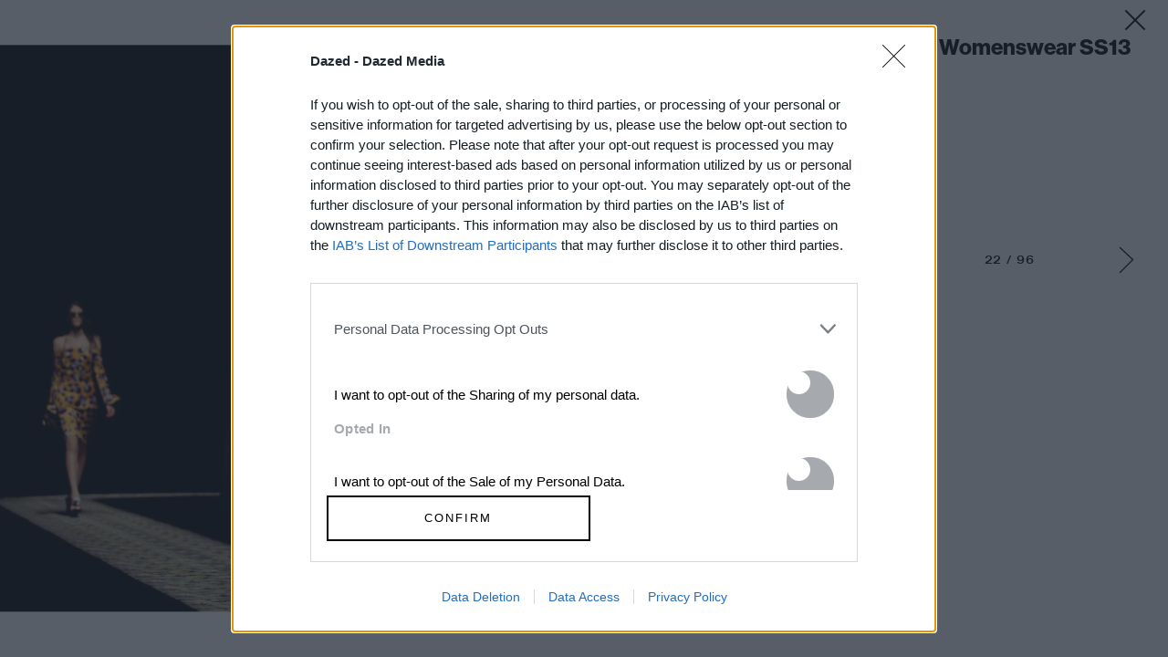

--- FILE ---
content_type: text/html; charset=utf-8
request_url: https://www.dazeddigital.com/fashion/gallery/14783/21/kenzo-womenswear-ss13
body_size: 42682
content:
<!DOCTYPE html>
<html lang="en" id="html" class="html" data-isproduction="true" data-sitebaseurl="https://www.dazeddigital.com/"><head><meta charset="utf-8" /><title>Kenzo Womenswear SS13 | Dazed</title><meta name="author" content="Dazed" /><meta name="apple-itunes-app" content="app-id=6463440577"><meta name="keywords" content="art,fashion,film,music,ideas,ideas sharing network,dazed &amp; confused, dazed, dazed &amp; confused magazine, dazed and confused, dazed and confused magazine,dazed+confused,dazeddigital" /><meta name="description" content="Youth and pop culture provocateurs since 1991. Fearless fashion, music, art, film, politics and ideas from today&#39;s bleeding edge. Declare Independence." /><meta name="viewport" content="width=device-width, initial-scale=1, minimum-scale=1, maximum-scale=1, viewport-fit=cover"><link rel="alternate" type="application/atom+xml" title="Dazed" href="https://www.dazeddigital.com/rss" /><link rel="dns-prefetch" href="https://images-prod.dazeddigital.com/"><link rel="preconnect" href="https://images-prod.dazeddigital.com/" crossorigin><meta property="fb:app_id" content="249814310818"/><meta property="fb:pages" content="23596074088" /><meta name="ahrefs-site-verification" content="debf75f21fc4e16fb832e869976daffd1a5752328ffd454d8f64fb19173c449e"><meta property="og:site_name" content="Dazed"/><meta property="og:title" content="Kenzo Womenswear SS13"/><meta property="og:type" content="article"/><meta property="og:url" content="https://www.dazeddigital.com/fashion/gallery/14783/21/kenzo-womenswear-ss13"/><meta property="og:image" content="https://images-prod.dazeddigital.com/800/0-0-800-533/azure/dazed-prod/990/9/999184.jpg"/><meta property="twitter:card" content="gallery" /><meta property="twitter:site" content="@DazedMagazine" /><meta property="twitter:url" content="https://www.dazeddigital.com/fashion/article/14783/1/kenzo-womenswear-ss13" /><meta property="twitter:description" content="Carol Lim and Humberto Leon prowled the jungles of Thailand for an update on Kenzo&#39;s Asian trip" /><meta property="twitter:title" content="Kenzo Womenswear SS13" /><meta property="twitter:image0" content="https://images-prod.dazeddigital.com/500/0-0-800-533/azure/dazed-prod/990/9/999184.jpg" /><meta property="twitter:image1" content="https://images-prod.dazeddigital.com/500/0-0-1072-714/azure/dazed-prod/990/9/999166.jpg" /><meta property="twitter:image2" content="https://images-prod.dazeddigital.com/500/0-0-1072-714/azure/dazed-prod/990/9/999139.jpg" /><meta property="twitter:image3" content="https://images-prod.dazeddigital.com/500/0-0-800-533/azure/dazed-prod/990/9/999112.jpg" /><link rel="prev" href="/fashion/gallery/14783/20/kenzo-womenswear-ss13"/><link rel="next" href="/fashion/gallery/14783/22/kenzo-womenswear-ss13"/><link href="/assets/css/templates/article/gallery.css?v=20260121-49" rel="stylesheet" /><meta name="theme-color" content="#222222"><link href="/favicon.ico" rel="shortcut icon" type="image/x-icon" /><script type="text/javascript" async="true"">
(function () {
var host = 'dazeddigital.com';
var element = document.createElement('script');
var firstScript = document.getElementsByTagName('script')[0];
var url = 'https://cmp.inmobi.com'
.concat('/choice/', 'dYw4UCDWeYJQg', '/', host, '/choice.js?tag_version=V3');
var uspTries = 0;
var uspTriesLimit = 3;
element.async = true;
element.type = 'text/javascript';
element.src = url;
firstScript.parentNode.insertBefore(element, firstScript);
function makeStub() {
var TCF_LOCATOR_NAME = '__tcfapiLocator';
var queue = [];
var win = window;
var cmpFrame;
function addFrame() {
var doc = win.document;
var otherCMP = !!(win.frames[TCF_LOCATOR_NAME]);
if (!otherCMP) {
if (doc.body) {
var iframe = doc.createElement('iframe');
iframe.style.cssText = 'display:none';
iframe.name = TCF_LOCATOR_NAME;
doc.body.appendChild(iframe);
} else {
setTimeout(addFrame, 5);
}
}
return !otherCMP;
}
function tcfAPIHandler() {
var gdprApplies;
var args = arguments;
if (!args.length) {
return queue;
} else if (args[0] === 'setGdprApplies') {
if (
args.length > 3 &&
args[2] === 2 &&
typeof args[3] === 'boolean'
) {
gdprApplies = args[3];
if (typeof args[2] === 'function') {
args[2]('set', true);
}
}
} else if (args[0] === 'ping') {
var retr = {
gdprApplies: gdprApplies,
cmpLoaded: false,
cmpStatus: 'stub'
};
if (typeof args[2] === 'function') {
args[2](retr);
}
} else {
if (args[0] === 'init' && typeof args[3] === 'object') {
args[3] = Object.assign(args[3], { tag_version: 'V3' });
}
queue.push(args);
}
}
function postMessageEventHandler(event) {
var msgIsString = typeof event.data === 'string';
var json = {};
try {
if (msgIsString) {
json = JSON.parse(event.data);
} else {
json = event.data;
}
} catch (ignore) { }
var payload = json.__tcfapiCall;
if (payload) {
window.__tcfapi(
payload.command,
payload.version,
function (retValue, success) {
var returnMsg = {
__tcfapiReturn: {
returnValue: retValue,
success: success,
callId: payload.callId
}
};
if (msgIsString) {
returnMsg = JSON.stringify(returnMsg);
}
if (event && event.source && event.source.postMessage) {
event.source.postMessage(returnMsg, '*');
}
},
payload.parameter
);
}
}
while (win) {
try {
if (win.frames[TCF_LOCATOR_NAME]) {
cmpFrame = win;
break;
}
} catch (ignore) { }
if (win === window.top) {
break;
}
win = win.parent;
}
if (!cmpFrame) {
addFrame();
win.__tcfapi = tcfAPIHandler;
win.addEventListener('message', postMessageEventHandler, false);
}
};
makeStub();
function makeGppStub() {
const CMP_ID = 10;
const SUPPORTED_APIS = [
'2:tcfeuv2',
'6:uspv1',
'7:usnatv1',
'8:usca',
'9:usvav1',
'10:uscov1',
'11:usutv1',
'12:usctv1'
];
window.__gpp_addFrame = function (n) {
if (!window.frames[n]) {
if (document.body) {
var i = document.createElement("iframe");
i.style.cssText = "display:none";
i.name = n;
document.body.appendChild(i);
} else {
window.setTimeout(window.__gpp_addFrame, 10, n);
}
}
};
window.__gpp_stub = function () {
var b = arguments;
__gpp.queue = __gpp.queue || [];
__gpp.events = __gpp.events || [];
if (!b.length || (b.length == 1 && b[0] == "queue")) {
return __gpp.queue;
}
if (b.length == 1 && b[0] == "events") {
return __gpp.events;
}
var cmd = b[0];
var clb = b.length > 1 ? b[1] : null;
var par = b.length > 2 ? b[2] : null;
if (cmd === "ping") {
clb(
{
gppVersion: "1.1", // must be “Version.Subversion”, current: “1.1”
cmpStatus: "stub", // possible values: stub, loading, loaded, error
cmpDisplayStatus: "hidden", // possible values: hidden, visible, disabled
signalStatus: "not ready", // possible values: not ready, ready
supportedAPIs: SUPPORTED_APIS, // list of supported APIs
cmpId: CMP_ID, // IAB assigned CMP ID, may be 0 during stub/loading
sectionList: [],
applicableSections: [-1],
gppString: "",
parsedSections: {},
},
true
);
} else if (cmd === "addEventListener") {
if (!("lastId" in __gpp)) {
__gpp.lastId = 0;
}
__gpp.lastId++;
var lnr = __gpp.lastId;
__gpp.events.push({
id: lnr,
callback: clb,
parameter: par,
});
clb(
{
eventName: "listenerRegistered",
listenerId: lnr, // Registered ID of the listener
data: true, // positive signal
pingData: {
gppVersion: "1.1", // must be “Version.Subversion”, current: “1.1”
cmpStatus: "stub", // possible values: stub, loading, loaded, error
cmpDisplayStatus: "hidden", // possible values: hidden, visible, disabled
signalStatus: "not ready", // possible values: not ready, ready
supportedAPIs: SUPPORTED_APIS, // list of supported APIs
cmpId: CMP_ID, // list of supported APIs
sectionList: [],
applicableSections: [-1],
gppString: "",
parsedSections: {},
},
},
true
);
} else if (cmd === "removeEventListener") {
var success = false;
for (var i = 0; i < __gpp.events.length; i++) {
if (__gpp.events[i].id == par) {
__gpp.events.splice(i, 1);
success = true;
break;
}
}
clb(
{
eventName: "listenerRemoved",
listenerId: par, // Registered ID of the listener
data: success, // status info
pingData: {
gppVersion: "1.1", // must be “Version.Subversion”, current: “1.1”
cmpStatus: "stub", // possible values: stub, loading, loaded, error
cmpDisplayStatus: "hidden", // possible values: hidden, visible, disabled
signalStatus: "not ready", // possible values: not ready, ready
supportedAPIs: SUPPORTED_APIS, // list of supported APIs
cmpId: CMP_ID, // CMP ID
sectionList: [],
applicableSections: [-1],
gppString: "",
parsedSections: {},
},
},
true
);
} else if (cmd === "hasSection") {
clb(false, true);
} else if (cmd === "getSection" || cmd === "getField") {
clb(null, true);
}
//queue all other commands
else {
__gpp.queue.push([].slice.apply(b));
}
};
window.__gpp_msghandler = function (event) {
var msgIsString = typeof event.data === "string";
try {
var json = msgIsString ? JSON.parse(event.data) : event.data;
} catch (e) {
var json = null;
}
if (typeof json === "object" && json !== null && "__gppCall" in json) {
var i = json.__gppCall;
window.__gpp(
i.command,
function (retValue, success) {
var returnMsg = {
__gppReturn: {
returnValue: retValue,
success: success,
callId: i.callId,
},
};
event.source.postMessage(msgIsString ? JSON.stringify(returnMsg) : returnMsg, "*");
},
"parameter" in i ? i.parameter : null,
"version" in i ? i.version : "1.1"
);
}
};
if (!("__gpp" in window) || typeof window.__gpp !== "function") {
window.__gpp = window.__gpp_stub;
window.addEventListener("message", window.__gpp_msghandler, false);
window.__gpp_addFrame("__gppLocator");
}
};
makeGppStub();
var uspStubFunction = function () {
var arg = arguments;
if (typeof window.__uspapi !== uspStubFunction) {
setTimeout(function () {
if (typeof window.__uspapi !== 'undefined') {
window.__uspapi.apply(window.__uspapi, arg);
}
}, 500);
}
};
var checkIfUspIsReady = function () {
uspTries++;
if (window.__uspapi === uspStubFunction && uspTries < uspTriesLimit) {
console.warn('USP is not accessible');
} else {
clearInterval(uspInterval);
}
};
if (typeof window.__uspapi === 'undefined') {
window.__uspapi = uspStubFunction;
var uspInterval = setInterval(checkIfUspIsReady, 6000);
}
})();
</script><script type="text/javascript">
//var PWT = {}; //Initialize Namespace
var googletag = googletag || {};
googletag.cmd = googletag.cmd || [];
//PWT.jsLoaded = function () { // Wrapper tag on load callback is used to load GPT
// (function () {
var gads = document.createElement('script');
var useSSL = 'https:' == document.location.protocol;
gads.src = (useSSL ? 'https:' : 'http:') + '//securepubads.g.doubleclick.net/tag/js/gpt.js';
var node = document.getElementsByTagName('script')[0];
node.parentNode.insertBefore(gads, node);
// })();
//};
//PWT.HookForPrebidRequestBids = function (adUnits) {
// adUnits.forEach(function (au) {
// au.bids.forEach(function (bid) {
// // Check for nano interactive bidder
// if (bid.bidder == 'nanointeractive') {
// // Set the description from the page if one exists
// bid.params.nq = document.querySelector('title').text || '';
// }
// })
// })
//};
</script><script type="application/ld+json">
{
"@context":"http://schema.org",
"@type":"Organization",
"name":"Dazed Digital",
"url":"http://www.dazeddigital.com/",
"logo":	{
"@context": "http://schema.org",
"@type": "ImageObject",
"url": "http://www.dazeddigital.com/content/images/logo-199x60.png",
"width": "199",
"height": "60"
},
"sameAs":["https://www.facebook.com/DazedandConfusedMagazine","https://twitter.com/Dazed","https://www.youtube.com/user/dazeddigital"]
}
</script><script async='async' src='//cdn.adsafeprotected.com/iasPET.1.js'></script><script>
(function (w, d, s, l, i) {
w[l] = w[l] || []; w[l].push({
'gtm.start':
new Date().getTime(), event: 'gtm.js'
}); var f = d.getElementsByTagName(s)[0],
j = d.createElement(s), dl = l != 'dataLayer' ? '&l=' + l : ''; j.async = true; j.src =
'https://www.googletagmanager.com/gtm.js?id=' + i + dl; f.parentNode.insertBefore(j, f);
})(window, document, 'script', 'dataLayer', 'GTM-N85PP8L');</script><script type='text/javascript'>
(function (e, t, n) {
if (e.snaptr) return; var a = e.snaptr = function () { a.handleRequest ? a.handleRequest.apply(a, arguments) : a.queue.push(arguments) };
a.queue = []; var s = 'script'; r = t.createElement(s); r.async = !0;
r.src = n; var u = t.getElementsByTagName(s)[0];
u.parentNode.insertBefore(r, u);
})(window, document,
'https://sc-static.net/scevent.min.js');
snaptr('init', 'f0ee3287-5953-4228-bf65-b40b0c3caff6', {
'user_email': '__INSERT_USER_EMAIL__'
});
snaptr('track', 'PAGE_VIEW');
</script><script>
window.beOpAsyncInit = function () {
BeOpSDK.init({
account: "60083a8a8879142d0e805b8f",
refreshExistingSlots: false
});
BeOpSDK.watch();
};
</script><script async src="https://widget.beop.io/sdk.js"></script><script type="text/javascript" src="https://s.ntv.io/serve/load.js" async></script>
                              <script>!function(e){var n="https://s.go-mpulse.net/boomerang/";if("False"=="True")e.BOOMR_config=e.BOOMR_config||{},e.BOOMR_config.PageParams=e.BOOMR_config.PageParams||{},e.BOOMR_config.PageParams.pci=!0,n="https://s2.go-mpulse.net/boomerang/";if(window.BOOMR_API_key="DH36Y-AJK4L-FZNHV-8FX7F-EHRMD",function(){function e(){if(!o){var e=document.createElement("script");e.id="boomr-scr-as",e.src=window.BOOMR.url,e.async=!0,i.parentNode.appendChild(e),o=!0}}function t(e){o=!0;var n,t,a,r,d=document,O=window;if(window.BOOMR.snippetMethod=e?"if":"i",t=function(e,n){var t=d.createElement("script");t.id=n||"boomr-if-as",t.src=window.BOOMR.url,BOOMR_lstart=(new Date).getTime(),e=e||d.body,e.appendChild(t)},!window.addEventListener&&window.attachEvent&&navigator.userAgent.match(/MSIE [67]\./))return window.BOOMR.snippetMethod="s",void t(i.parentNode,"boomr-async");a=document.createElement("IFRAME"),a.src="about:blank",a.title="",a.role="presentation",a.loading="eager",r=(a.frameElement||a).style,r.width=0,r.height=0,r.border=0,r.display="none",i.parentNode.appendChild(a);try{O=a.contentWindow,d=O.document.open()}catch(_){n=document.domain,a.src="javascript:var d=document.open();d.domain='"+n+"';void(0);",O=a.contentWindow,d=O.document.open()}if(n)d._boomrl=function(){this.domain=n,t()},d.write("<bo"+"dy onload='document._boomrl();'>");else if(O._boomrl=function(){t()},O.addEventListener)O.addEventListener("load",O._boomrl,!1);else if(O.attachEvent)O.attachEvent("onload",O._boomrl);d.close()}function a(e){window.BOOMR_onload=e&&e.timeStamp||(new Date).getTime()}if(!window.BOOMR||!window.BOOMR.version&&!window.BOOMR.snippetExecuted){window.BOOMR=window.BOOMR||{},window.BOOMR.snippetStart=(new Date).getTime(),window.BOOMR.snippetExecuted=!0,window.BOOMR.snippetVersion=12,window.BOOMR.url=n+"DH36Y-AJK4L-FZNHV-8FX7F-EHRMD";var i=document.currentScript||document.getElementsByTagName("script")[0],o=!1,r=document.createElement("link");if(r.relList&&"function"==typeof r.relList.supports&&r.relList.supports("preload")&&"as"in r)window.BOOMR.snippetMethod="p",r.href=window.BOOMR.url,r.rel="preload",r.as="script",r.addEventListener("load",e),r.addEventListener("error",function(){t(!0)}),setTimeout(function(){if(!o)t(!0)},3e3),BOOMR_lstart=(new Date).getTime(),i.parentNode.appendChild(r);else t(!1);if(window.addEventListener)window.addEventListener("load",a,!1);else if(window.attachEvent)window.attachEvent("onload",a)}}(),"".length>0)if(e&&"performance"in e&&e.performance&&"function"==typeof e.performance.setResourceTimingBufferSize)e.performance.setResourceTimingBufferSize();!function(){if(BOOMR=e.BOOMR||{},BOOMR.plugins=BOOMR.plugins||{},!BOOMR.plugins.AK){var n=""=="true"?1:0,t="",a="aogpigqxibybs2lqro4q-f-7774e76b1-clientnsv4-s.akamaihd.net",i="false"=="true"?2:1,o={"ak.v":"39","ak.cp":"1555031","ak.ai":parseInt("992968",10),"ak.ol":"0","ak.cr":9,"ak.ipv":4,"ak.proto":"h2","ak.rid":"443487af","ak.r":42170,"ak.a2":n,"ak.m":"dscb","ak.n":"essl","ak.bpcip":"3.140.244.0","ak.cport":60448,"ak.gh":"23.52.43.25","ak.quicv":"","ak.tlsv":"tls1.3","ak.0rtt":"","ak.0rtt.ed":"","ak.csrc":"-","ak.acc":"","ak.t":"1768983481","ak.ak":"hOBiQwZUYzCg5VSAfCLimQ==UuH69zBZxYuffBkOwnrXC4wyf7XQz+nUT13eQsRnlrnOpPwhTTosuUWh/SFh85WGyWg/+J3l5KsT9sCVAh64Pf8Ve7NQKdkGXkuXsDr4xQVVuUDGdoh+xiQbu8SlA1mUfaAcw+rQiA1QOvxVoo7pWj6xmks5QzrnfY8yqh4ufapvEsjkaVN/52mlE2owd3I9kRVQLUZjPKFml/izhMkjwuPfx5qll9g+7G+LOzwm7dnINlxQRy1DHeahcPG/1DG70HaBkbfRPZKnxMgKoihI5J6Tw8uzR7vbLSqV84bGW6ZdzWKyd/yiWdEcIFSTerguz2R5EnpjIC3wb2QAyeWGesjcxIf8kJSSXGnLNTQzfzSjc9U9E656x/Wxl0GboxMNVhXP/EMFbdeVrVbiXKeQ2m9VYfq67I8L9Pve+mGK5sQ=","ak.pv":"11","ak.dpoabenc":"","ak.tf":i};if(""!==t)o["ak.ruds"]=t;var r={i:!1,av:function(n){var t="http.initiator";if(n&&(!n[t]||"spa_hard"===n[t]))o["ak.feo"]=void 0!==e.aFeoApplied?1:0,BOOMR.addVar(o)},rv:function(){var e=["ak.bpcip","ak.cport","ak.cr","ak.csrc","ak.gh","ak.ipv","ak.m","ak.n","ak.ol","ak.proto","ak.quicv","ak.tlsv","ak.0rtt","ak.0rtt.ed","ak.r","ak.acc","ak.t","ak.tf"];BOOMR.removeVar(e)}};BOOMR.plugins.AK={akVars:o,akDNSPreFetchDomain:a,init:function(){if(!r.i){var e=BOOMR.subscribe;e("before_beacon",r.av,null,null),e("onbeacon",r.rv,null,null),r.i=!0}return this},is_complete:function(){return!0}}}}()}(window);</script></head><body id="body" class="body"><noscript><iframe src="https://www.googletagmanager.com/ns.html?id=GTM-N85PP8L" height="0" width="0" style="display:none;visibility:hidden"></iframe></noscript><script>
window.dataLayer = window.dataLayer || [];
window.dataLayer.push({
event: 'gtmpageType',
'pageType': 'Gallery'
});
</script><svg xmlns="http://www.w3.org/2000/svg" class="hidden"><symbol id="icon-menu" viewBox="0 2 44 48"><g id="Symbols" stroke="none" stroke-width="1" fill-rule="evenodd"><g id="Icon/Menu"><path d="M12.642,47 L12.642,39.392 L10.854,47 L9.17399998,47 L7.38599998,39.392 L7.38599998,47 L5.95799998,47 L5.95799998,38.324 L8.58599998,38.324 L10.086,45.272 L11.562,38.324 L14.19,38.324 L14.19,47 L12.642,47 Z M16.706,47 L16.706,38.324 L21.242,38.324 L21.242,39.524 L18.302,39.524 L18.302,41.888 L21.026,41.888 L21.026,43.064 L18.302,43.064 L18.302,45.8 L21.338,45.8 L21.338,47 L16.706,47 Z M26.818,47 L24.754,39.728 L24.754,47 L23.338,47 L23.338,38.324 L25.75,38.324 L27.814,45.596 L27.814,38.324 L29.23,38.324 L29.23,47 L26.818,47 Z M37.326,44.168 C37.326,44.6640025 37.2760005,45.0979981 37.176,45.47 C37.0759995,45.8420019 36.9140011,46.1539987 36.69,46.406 C36.4659989,46.6580013 36.1720018,46.8479994 35.808,46.976 C35.4439982,47.1040006 34.9980027,47.168 34.47,47.168 C33.9179973,47.168 33.4620018,47.0980007 33.102,46.958 C32.7419982,46.8179993 32.4560011,46.6140013 32.244,46.346 C32.031999,46.0779987 31.8820005,45.7500019 31.794,45.362 C31.7059996,44.9739981 31.662,44.5360024 31.662,44.048 L31.662,38.324 L33.246,38.324 L33.246,43.892 C33.246,44.1240012 33.2539999,44.3639988 33.27,44.612 C33.2860001,44.8600012 33.3319996,45.085999 33.408,45.29 C33.4840004,45.494001 33.6059992,45.6619993 33.774,45.794 C33.9420009,45.9260007 34.1819985,45.992 34.494,45.992 C34.7980015,45.992 35.0359992,45.9300006 35.208,45.806 C35.3800009,45.6819994 35.5079996,45.522001 35.592,45.326 C35.6760004,45.129999 35.7259999,44.9100012 35.742,44.666 C35.7580001,44.4219988 35.766,44.1840012 35.766,43.952 L35.766,38.324 L37.326,38.324 L37.326,44.168 Z"></path><path d="M10.4444444,13 C10.4444443,13 32.4444446,13 32.4444444,13 C33.9444446,14.5 32.4444444,16 32.4444444,16 L10.4444444,16 C10.4444444,16 9.44444444,14.5 10.4444444,13 Z" fill-rule="nonzero"></path><path d="M10.4444231,19 L32.4433659,19 C33.943294,20.5 32.4433659,22 32.4433659,22 L10.4444231,22 C10.4444231,22 9.44447117,20.5 10.4444231,19 Z" fill-rule="nonzero"></path><path d="M10.4444231,25 L32.4433659,25 C33.943294,26.5 32.4433659,28 32.4433659,28 L10.4444231,28 C10.4444231,28 9.44447117,26.5 10.4444231,25 Z" fill-rule="nonzero"></path></g></g></symbol><symbol id="icon-menu-back" viewBox="0 0 44 48"><g id="Symbols" stroke="none" stroke-width="1" fill-rule="evenodd"><g id="Icon/Action/Arrow-Up-WH-Copy"><g transform="translate(21.500000, 21.000000) rotate(-90.000000) translate(-21.500000, -21.000000) translate(15.000000, 10.000000)" fill-rule="nonzero"><polygon points="9.6758057 11.1333333 1.4262266 2.8837542 0.7191198 2.1766474 2.1333333 0.7624339 2.8404401 1.4695407 11.797126 10.4262266 12.5042328 11.1333333 12.1506794 11.4868867 11.797126 11.8404401 2.8404401 20.797126 2.1333333 21.5042328 0.7191198 20.0900192 1.4262266 19.3829124"></polygon></g><path d="M13.44,44.6 C13.44,45.1200026 13.3660007,45.5359984 13.218,45.848 C13.0699992,46.1600016 12.8620013,46.4019991 12.594,46.574 C12.3259986,46.7460009 12.0080018,46.8599997 11.64,46.916 C11.2719981,46.9720003 10.8680022,47 10.428,47 L8.09999998,47 L8.09999998,38.324 L10.86,38.324 C11.2440019,38.324 11.5859985,38.3579997 11.886,38.426 C12.1860015,38.4940003 12.4419989,38.6119992 12.654,38.78 C12.866001,38.9480008 13.0259994,39.1699986 13.134,39.446 C13.2420005,39.7220014 13.296,40.0679979 13.296,40.484 C13.296,41.0280027 13.1860011,41.4619984 12.966,41.786 C12.7459989,42.1100016 12.3760026,42.3279994 11.856,42.44 C12.1600015,42.4960003 12.413999,42.5819994 12.618,42.698 C12.822001,42.8140006 12.9839994,42.9619991 13.104,43.142 C13.2240006,43.3220009 13.3099997,43.5339988 13.362,43.778 C13.4140002,44.0220012 13.44,44.2959985 13.44,44.6 Z M11.736,40.7 C11.736,40.4439987 11.7020003,40.2380008 11.634,40.082 C11.5659996,39.9259992 11.4720006,39.8040004 11.352,39.716 C11.2319994,39.6279996 11.0920008,39.5700001 10.932,39.542 C10.7719992,39.5139999 10.6000009,39.5 10.416,39.5 L9.69599998,39.5 L9.69599998,41.924 L10.356,41.924 C10.5800011,41.924 10.7799991,41.9060002 10.956,41.87 C11.1320009,41.8339998 11.2759994,41.7700005 11.388,41.678 C11.5000005,41.5859995 11.5859997,41.4620008 11.646,41.306 C11.7060003,41.1499992 11.736,40.9480012 11.736,40.7 Z M11.844,44.444 C11.844,43.9239974 11.7240012,43.564001 11.484,43.364 C11.2439988,43.163999 10.8720025,43.064 10.368,43.064 L9.69599998,43.064 L9.69599998,45.824 L10.368,45.824 C10.5600009,45.824 10.7439991,45.8100001 10.92,45.782 C11.0960009,45.7539999 11.2539993,45.6920005 11.394,45.596 C11.5340007,45.4999995 11.6439996,45.3600009 11.724,45.176 C11.8040004,44.9919991 11.844,44.7480015 11.844,44.444 Z M19.796,47 L19.28,45.008 L16.664,45.008 L16.148,47 L14.564,47 L16.988,38.324 L19.064,38.324 L21.44,47 L19.796,47 Z M17.972,39.608 L16.988,43.832 L18.956,43.832 L17.972,39.608 Z M28.312,44.408 C28.312,45.3760048 28.0920022,46.0779978 27.652,46.514 C27.2119978,46.9500022 26.5320046,47.168 25.612,47.168 C24.9399966,47.168 24.4140019,47.0620011 24.034,46.85 C23.6539981,46.6379989 23.3700009,46.3380019 23.182,45.95 C22.9939991,45.5619981 22.8780002,45.0880028 22.834,44.528 C22.7899998,43.9679972 22.768,43.3400035 22.768,42.644 C22.768,41.9959968 22.7899998,41.3980027 22.834,40.85 C22.8780002,40.3019973 22.995999,39.828002 23.188,39.428 C23.380001,39.027998 23.6699981,38.7160011 24.058,38.492 C24.4460019,38.2679989 24.9839966,38.156 25.672,38.156 C26.5840046,38.156 27.239998,38.3639979 27.64,38.78 C28.040002,39.1960021 28.24,39.8519955 28.24,40.748 L28.24,40.94 L26.668,40.94 L26.668,40.784 C26.668,40.6239992 26.6580001,40.4580009 26.638,40.286 C26.6179999,40.1139991 26.5720004,39.9580007 26.5,39.818 C26.4279996,39.6779993 26.3240007,39.5620005 26.188,39.47 C26.0519993,39.3779995 25.8680012,39.332 25.636,39.332 C25.3479986,39.332 25.1200008,39.4059993 24.952,39.554 C24.7839992,39.7020007 24.6580004,39.9119986 24.574,40.184 C24.4899996,40.4560014 24.4380001,40.789998 24.418,41.186 C24.3979999,41.582002 24.388,42.0239976 24.388,42.512 C24.388,43.1360031 24.3999999,43.6679978 24.424,44.108 C24.4480001,44.5480022 24.4999996,44.9079986 24.58,45.188 C24.6600004,45.4680014 24.7799992,45.6719994 24.94,45.8 C25.1000008,45.9280006 25.3159986,45.992 25.588,45.992 C25.8520013,45.992 26.0579993,45.9420005 26.206,45.842 C26.3540007,45.7419995 26.4659996,45.6140008 26.542,45.458 C26.6180004,45.3019992 26.6659999,45.126001 26.686,44.93 C26.7060001,44.733999 26.716,44.540001 26.716,44.348 L26.716,44.144 L28.312,44.144 L28.312,44.408 Z M34.152,47 L31.944,42.284 L34.056,38.324 L35.868,38.324 L33.54,42.188 L35.988,47 L34.152,47 Z M30.288,47 L30.288,38.324 L31.896,38.324 L31.896,47 L30.288,47 Z"></path></g></g></symbol><symbol id="icon-close" viewBox="0 0 44 44"><g id="Covers-Gallery" stroke="none" stroke-width="1" fill-rule="evenodd"><g><g transform="translate(22.000000, 22.000000) rotate(-315.000000) translate(-22.000000, -22.000000) translate(7.000000, 7.000000)"><rect x="14" y="0" width="2" height="30"></rect><rect transform="translate(15.000000, 15.000000) rotate(-270.000000) translate(-15.000000, -15.000000) " x="14" y="0" width="2" height="30"></rect></g></g></g></symbol><symbol id="icon-arrow-right" viewBox="0 0 17 30"><path d="M14.5646391,14.5494555 L1.05649314,1.94185259 L0.581307213,1.49834573 L1.46832094,0.54797388 L1.94350686,0.991480742 L15.4844242,13.6296703 L15.5,13.6140945 L15.9516973,14.0657918 L16.4186928,14.5016543 L16.403663,14.5177576 L16.4192388,14.5333333 L15.9675415,14.9850306 L15.5316791,15.4520261 L15.5155758,15.4369964 L1.95961941,28.9929527 L1.5,29.4525721 L0.580761184,28.5333333 L1.04038059,28.0737139 L14.5646391,14.5494555 Z"></path></symbol><symbol id="icon-arrow-left" viewBox="0 0 17 30"><path d="M1.51557577,13.6296703 L15.0564931,0.991480742 L15.5316791,0.54797388 L16.4186928,1.49834573 L15.9435069,1.94185259 L2.43536094,14.5494555 L15.9596194,28.0737139 L16.4192388,28.5333333 L15.5,29.4525721 L15.0403806,28.9929527 L1.48442423,15.4369964 L1.46832094,15.4520261 L1.03245847,14.9850306 L0.580761184,14.5333333 L0.596336953,14.5177576 L0.581307213,14.5016543 L1.04830271,14.0657918 L1.5,13.6140945 L1.51557577,13.6296703 Z"></path></symbol><symbol id="icon-enlarge" viewBox="0 0 44 44"><g stroke="none" stroke-width="1" fill-rule="evenodd"><g fill-rule="nonzero"><polygon id="Shape" transform="translate(22.000000, 22.000000) rotate(90.000000) translate(-22.000000, -22.000000) " points="21.3478997 21.3478997 21.3478997 16.6521003 21.3478997 16 22.6521003 16 22.6521003 16.6521003 22.6521003 21.3478997 27.3478997 21.3478997 28 21.3478997 28 22.6521003 27.3478997 22.6521003 22.6521003 22.6521003 22.6521003 27.3478997 22.6521003 28 21.3478997 28 21.3478997 27.3478997 21.3478997 22.6521003 16.6521003 22.6521003 16 22.6521003 16 21.3478997 16.6521003 21.3478997"></polygon><path d="M34,19 L32,19 L32,14 L25,14 L25,12 L34,12 L34,19 Z M25,32 L25,30 L32,30 L32,25 L34,25 L34,32 L25,32 Z M10,25 L12,25 L12,30 L19,30 L19,32 L10,32 L10,25 Z M19,12 L19,14 L12,14 L12,19 L10,19 L10,12 L19,12 Z"></path></g></g></symbol><symbol id="icon-close-black" fill="#000000"><g id="close" transform="translate(22.798990, 22.798990) rotate(-315.000000) translate(-22.798990, -22.798990) translate(7.798990, 7.798990)"><g transform="translate(15.000000, 15.000000) rotate(-270.000000) translate(-15.000000, -15.000000) translate(-0.000000, -0.000000)" id="Shape"><path d="M14,14 L14,1 L14,2.89990254e-13 L16,2.89546165e-13 L16,1 L16,14 L29,14 L30,14 L30,16 L29,16 L16,16 L16,29 L16,30 L14,30 L14,29 L14,16 L1,16 L3.38819045e-14,16 L3.27716815e-14,14 L1,14 L14,14 Z" transform="translate(15.000000, 15.000000) rotate(-270.000000) translate(-15.000000, -15.000000) "></path></g></g></symbol><symbol id="arrow-left" viewBox="0 0 29 28"><title>â¬…ï¸ Left Arrow</title><path fill="currentColor" d="M0.434439 14.9517L15.3201 27.8466C15.4343 27.9449 15.5801 28 15.7338 28H19.2207C19.5123 28 19.6463 27.6382 19.4256 27.4494L5.62746 15.4944L28.6848 15.4944C28.8582 15.4944 29 15.3528 29 15.1798L29 12.8202C29 12.6472 28.8582 12.5056 28.6848 12.5056L5.6314 12.5056L19.4296 0.55056C19.6502 0.357864 19.5162 -1.90735e-06 19.2247 -1.90735e-06H15.6195C15.5446 -1.90735e-06 15.4698 0.0275269 15.4146 0.0786495L0.434439 13.0483C0.298038 13.1667 0.188673 13.3129 0.113728 13.4771C0.0387821 13.6413 0 13.8196 0 14C0 14.1804 0.0387821 14.3587 0.113728 14.5229C0.188673 14.6871 0.298038 14.8333 0.434439 14.9517Z" /></symbol><symbol id="icon-asterisk" viewBox="0 0 14 14"><title>*ï¸âƒ£ Asterisk</title><polygon fill="currentColor" points="10.1549296 13.9014085 12.4225352 12.3239437 9.26760563 7.83802817 14 6.35915493 13.1619718 3.74647887 8.33098592 5.42253521 8.33098592 7.01660952e-14 5.61971831 7.01660952e-14 5.61971831 5.42253521 0.838028169 3.74647887 0 6.35915493 4.68309859 7.83802817 1.57746479 12.2746479 3.84507042 13.8521127 7 9.16901408"></polygon></symbol><symbol id="icon-star" viewBox="0 0 25 23"><title>â­ Star</title><path fill="currentColor" d="M12.5 0L15.3064 8.63729H24.3882L17.0409 13.9754L19.8473 22.6127L12.5 17.2746L5.15268 22.6127L7.95911 13.9754L0.611794 8.63729H9.69357L12.5 0Z"/></symbol><symbol id="icon-options" viewBox="0 0 35 36" fill="none"><title>Option Sliders</title><path d="M34 31.2222H11.3333M0 4.77777H7.55556H0ZM34 4.77777H15.1111H34ZM0 18H22.6667H0ZM34 18H30.2222H34ZM0 31.2222H3.77778H0Z" stroke="currentColor" stroke-width="2" stroke-linecap="round"/><path d="M11.3334 8.55556C13.4199 8.55556 15.1112 6.86419 15.1112 4.77778C15.1112 2.69137 13.4199 1 11.3334 1C9.24703 1 7.55566 2.69137 7.55566 4.77778C7.55566 6.86419 9.24703 8.55556 11.3334 8.55556Z" stroke="currentColor" stroke-width="2" stroke-linecap="round"/><path d="M26.4448 21.7778C28.5312 21.7778 30.2225 20.0864 30.2225 18C30.2225 15.9136 28.5312 14.2222 26.4448 14.2222C24.3584 14.2222 22.667 15.9136 22.667 18C22.667 20.0864 24.3584 21.7778 26.4448 21.7778Z" stroke="currentColor" stroke-width="2" stroke-linecap="round"/><path d="M7.55512 35C9.64153 35 11.3329 33.3086 11.3329 31.2222C11.3329 29.1358 9.64153 27.4445 7.55512 27.4445C5.46871 27.4445 3.77734 29.1358 3.77734 31.2222C3.77734 33.3086 5.46871 35 7.55512 35Z" stroke="currentColor" stroke-width="2" stroke-linecap="round"/></symbol><symbol id="icon-mail" viewBox="0 0 39.4 31.5"><title>âœ‰ï¸ Mail</title><path fill="currentColor" d="M0,0v31.5h39.4V0H0z M2.6,7.2L14,15.8L2.6,24.3V7.2z M36.8,28.9H2.6v-1.3l13.6-10.2l1.9,1.4 c0.5,0.3,1,0.5,1.6,0.5s1.1-0.2,1.6-0.5l1.9-1.4l13.6,10.2V28.9z M36.8,24.3l-11.4-8.5l11.4-8.5V24.3z M36.8,3.9L19.7,16.7L2.6,3.9 V2.6h34.1V3.9z"/></symbol><symbol id="icon-exit" viewBox="0 0 30 27"><title>Exit</title><path fill="currentColor" d="M29.1305 13.2894L21.8302 7.22113L21.8019 11.7378L8.59344 11.655L8.57457 14.6661L21.783 14.7489L21.7547 19.2656L29.1305 13.2894Z" /><path fill="currentColor" d="M12.8668 26.2952C14.5571 26.3105 16.2336 25.9841 17.7993 25.3347C19.365 24.6853 20.7887 23.726 21.9879 22.5122L19.9796 20.4405C18.0778 22.3537 15.5582 23.3995 12.8851 23.3828C10.212 23.366 7.7057 22.2887 5.82803 20.3517C3.95037 18.4148 2.92435 15.8483 2.94142 13.1252C2.95849 10.4021 4.01661 7.84861 5.91842 5.93536C7.82022 4.02212 10.3399 2.97631 13.0129 2.99306C15.686 3.00982 18.1923 4.08714 20.07 6.02409L22.1041 3.97769C19.691 1.48693 16.469 0.102221 13.0312 0.080668C9.59336 0.0591146 6.35424 1.40332 3.91008 3.86363C1.4645 6.32247 0.104473 9.60508 0.0825162 13.1072C0.0605595 16.6094 1.37932 19.9088 3.79388 22.3981C4.97782 23.6269 6.38938 24.604 7.9468 25.2729C9.50421 25.9419 11.1765 26.2893 12.8668 26.2952Z" /></symbol><symbol id="underline-01" viewBox="0 0 201 21"><path stroke="currentColor" fill="none" d="M7.113 8.811c49.295.919 111.634.538 161.585 3.49.82.048-2.79 1.838-3.382 2.293"></path></symbol><symbol id="underline-02" viewBox="0 0 371 34.1"><path stroke="currentColor" fill="none" stroke-width="3" stroke-linecap="round" d="M3.8,8.9c23.7,0,70.3-7.8,107.6-6c47.8,2.3,182.7,13.4,182.3,21.6c0,4.8-65.8,6.3-65.8,6.3l140.5,0.4"/></symbol><symbol id="underline-04" viewBox="0 0 371 34.1"><path stroke="currentColor" fill="none" d="M3.8,8.9c23.7,0,70.3-7.8,107.6-6c47.8,2.3,182.7,13.4,182.3,21.6c0,4.8-65.8,6.3-65.8,6.3l140.5,0.4" stroke-width="3" stroke-linecap="round" /></symbol><symbol id="underline-05" viewBox="0 0 395 28"><path stroke="currentColor" fill="none" d="M57.1503 2C141.498 2 225.845 2 310.193 2C338.129 2 366.064 2 394 2C394.068 2 355.143 2.10926 349.303 2.19048C266.972 3.33536 185.234 10.5343 103.289 18.381C69.65 21.6021 35.8154 26 2 26" stroke-width="3" stroke-linecap="round" /></symbol><symbol id="underline-06" viewBox="0 0 238 10"><path stroke="currentColor" fill="none" d="M2 7.01997C54.3579 4.36121 102.988 2.11984 156.191 2.11984C181.417 2.11984 206.836 1.85021 232.057 2.11984C243.328 2.24033 227.141 4.17154 224.33 4.29767C210.372 4.92401 193.822 6.79704 182.182 8" stroke-width="3" stroke-linecap="round" /></symbol><symbol id="underline-07" viewBox="0 0 618 30"><path stroke="currentColor" fill="none" d="M87.6648 1C220.211 1 352.757 1 485.303 1C529.202 1 573.101 1 617 1C617.107 1 555.94 1.12747 546.762 1.22222C417.385 2.55792 288.939 10.9567 160.169 20.1111C107.307 23.8691 54.1385 29 1 29" stroke-width="2" stroke-linecap="round" /></symbol></svg><svg xmlns="http://www.w3.org/2000/svg" class="hidden"><symbol id="icon-twitter" viewBox="0 0 45 45"><path d="M31.364 16.836c0.93-0.56 1.644-1.448 1.98-2.505-0.87 0.519-1.834 0.896-2.86 1.099-0.822-0.88-1.992-1.43-3.287-1.43-2.487 0-4.504 2.027-4.504 4.527 0 0.355 0.040 0.7 0.117 1.032-3.743-0.189-7.061-1.991-9.282-4.73-0.388 0.669-0.61 1.446-0.61 2.276 0 1.571 0.795 2.956 2.004 3.768-0.738-0.024-1.433-0.227-2.040-0.566-0 0.019-0 0.038-0 0.057 0 2.194 1.552 4.023 3.613 4.439-0.378 0.103-0.776 0.159-1.187 0.159-0.29 0-0.572-0.028-0.847-0.081 0.573 1.799 2.236 3.108 4.207 3.144-1.541 1.214-3.483 1.938-5.593 1.938-0.363 0-0.722-0.021-1.074-0.063 1.993 1.285 4.36 2.034 6.904 2.034 8.284 0 12.813-6.899 12.813-12.881 0-0.196-0.004-0.392-0.013-0.586 0.88-0.638 1.643-1.436 2.247-2.344-0.808 0.36-1.676 0.603-2.587 0.713z"></path></symbol><symbol id="icon-facebook" viewBox="0 0 45 45"><path d="M20.247 18.192h-2.247v3.761h2.247v11.047h4.321v-11.094h3.015l0.321-3.714h-3.336v-2.115c0-0.876 0.172-1.222 0.997-1.222h2.338v-3.855h-2.992c-3.215 0-4.665 1.451-4.665 4.231v2.962z"></path></symbol><symbol id="icon-pinterest" viewBox="0 0 45 45"><path d="M22.9663852,11 C17.0055164,11 14,15.297707 14,18.8816051 C14,21.0516178 14.8169754,22.9821529 16.5692295,23.7015669 C16.8565574,23.8196943 17.1139262,23.7056306 17.1972541,23.3857197 C17.2552213,23.1643185 17.3923361,22.6057707 17.4535082,22.3731592 C17.5375328,22.0567516 17.5049262,21.9457707 17.2730574,21.67 C16.7677951,21.0706752 16.4449344,20.2947898 16.4449344,19.1957707 C16.4449344,16.0073121 18.8171311,13.1529172 22.6220656,13.1529172 C25.9912705,13.1529172 27.8423197,15.2231592 27.8423197,17.9880127 C27.8423197,21.6258599 26.2413934,24.6961911 23.8647377,24.6961911 C22.5522541,24.6961911 21.5697377,23.6045987 21.8846557,22.2658217 C22.2617213,20.6675287 22.9921639,18.9425605 22.9921639,17.7888917 C22.9921639,16.7561529 22.440918,15.8947898 21.3001066,15.8947898 C19.9583607,15.8947898 18.8805328,17.2905987 18.8805328,19.1604586 C18.8805328,20.3514013 19.2807295,21.1568535 19.2807295,21.1568535 C19.2807295,21.1568535 17.9076311,27.0073121 17.6669836,28.0319236 C17.1876393,30.0724586 17.5949426,32.5738726 17.6293607,32.8265223 C17.6495656,32.9761783 17.8408852,33.0117707 17.9275574,32.8986879 C18.0512951,32.7362803 19.6492951,30.7523567 20.1925984,28.7699745 C20.3462951,28.2086242 21.0750656,25.3019618 21.0750656,25.3019618 C21.5109344,26.1381019 22.784959,26.8746115 24.1398033,26.8746115 C28.1729836,26.8746115 30.9092869,23.1770701 30.9092869,18.2277707 C30.9092869,14.4853885 27.7571803,11 22.9663852,11 L22.9663852,11 Z" id="Shape"></path></symbol><symbol id="icon-email" viewBox="0 0 45 45"><path d="M9,32 L36.4036888,32 L36.4702815,12 L9,12 L9,32 Z M33.3588715,14.2936832 L22.7316113,22.2926084 L12.1118096,14.2936832 L33.3588715,14.2936832 L33.3588715,14.2936832 Z M11.330744,16.5938542 L17.0246849,20.882452 L11.330744,26.485789 L11.330744,16.5938542 L11.330744,16.5938542 Z M11.354451,29.7063168 L18.8918105,22.2888075 L22.7311452,25.1806177 L26.5519005,22.3048633 L34.0729448,29.7062513 L11.354451,29.7062513 L11.354451,29.7063168 Z M34.1395375,26.5281894 L28.4194923,20.8990976 L34.1395375,16.5938542 L34.1395375,26.5281894 L34.1395375,26.5281894 Z" id="email-copy"></path></symbol><symbol id="icon-whatsapp" viewBox="0 0 45 45"><path d="M31.2307287,11.7783711 C28.7845427,9.34316113 25.5313823,8.00136875 22.0653552,8 C14.9238215,8 9.1114966,13.7791972 9.10863862,20.8827792 C9.10768596,23.1534589 9.70433391,25.3700204 10.8381062,27.3237476 L9,34 L15.8685435,32.2084517 C17.7609513,33.2348007 19.8916655,33.7757362 22.0602038,33.7766136 L22.0654964,33.7766136 C22.0659198,33.7766136 22.0651082,33.7766136 22.0655317,33.7766136 C29.2063244,33.7766136 35.0191786,27.9966443 35.0220719,20.8930623 C35.0234126,17.4505605 33.6769853,14.2135811 31.2307287,11.7783711 L31.2307287,11.7783711 Z M22.0654964,31.6006582 L22.0610859,31.6006582 C20.1287369,31.5998861 18.2334005,31.0837284 16.5800047,30.1080581 L16.1867322,29.8759327 L12.1108963,30.9390975 L13.198835,26.9875625 L12.9427456,26.5824838 C11.864757,24.8774824 11.2953834,22.9069091 11.2962302,20.8836215 C11.2985942,14.979377 16.1296078,10.1759554 22.0697657,10.1759554 C24.9461663,10.1770434 27.6500295,11.2923609 29.6832547,13.3164206 C31.7164799,15.3404803 32.8355741,18.0309439 32.8344803,20.8922551 C32.832081,26.7968856 28.0011026,31.6006582 22.0654964,31.6006582 L22.0654964,31.6006582 Z M27.9725228,23.5806831 C27.6487593,23.4195571 26.05711,22.6407406 25.7603385,22.5333467 C25.4636023,22.4259176 25.2477717,22.3722207 25.0319411,22.6944726 C24.8161458,23.0167246 24.1957166,23.7418442 24.0068427,23.9566672 C23.8180395,24.1715252 23.6291656,24.1984088 23.3054374,24.0372477 C22.9817091,23.8761217 21.9385455,23.5361813 20.7019917,22.4394647 C19.7396279,21.5858935 19.0898426,20.531608 18.9010041,20.2093561 C18.7121655,19.887069 18.8809276,19.7128171 19.0429858,19.5523579 C19.1886018,19.4081482 19.3667141,19.1763739 19.5285958,18.9883994 C19.6904423,18.8003898 19.7443912,18.6661123 19.8522888,18.4512894 C19.9602218,18.2364313 19.9062729,18.0484218 19.8253321,17.8872958 C19.7443912,17.7261698 19.0969699,16.1416531 18.8271552,15.4971491 C18.5643972,14.869386 18.2974758,14.9543184 18.0987578,14.9444915 C17.9101309,14.935156 17.6940886,14.9331906 17.4782933,14.9331906 C17.2624627,14.9331906 16.9117424,15.0137361 16.6149709,15.335988 C16.3182347,15.6582751 15.4819396,16.4370917 15.4819396,18.0215733 C15.4819396,19.6060549 16.641963,21.1368044 16.8038447,21.3516976 C16.9656912,21.5665556 19.0866671,24.8181349 22.3342526,26.2125714 C23.1066488,26.5442291 23.7097184,26.7422411 24.1798389,26.8906974 C24.9554107,27.1356328 25.6611559,27.1010982 26.2189918,27.0182365 C26.8409734,26.9258285 28.1343693,26.2394199 28.4041487,25.4874518 C28.6739282,24.7354837 28.6739282,24.0909447 28.5929873,23.9566672 C28.5120817,23.8224248 28.2962511,23.7418442 27.9725228,23.5806831 L27.9725228,23.5806831 Z" id="WhatsApp"></path></symbol><symbol id="icon-instagram" viewBox="-10 -10 44 44"><path d="M11.9962381,0.00757142857 C8.7382381,0.00757142857 8.32971429,0.0213809524 7.05019048,0.0797619048 C5.77333333,0.138 4.90128571,0.340809524 4.1382381,0.637380952 C3.34938095,0.943904762 2.68038095,1.35409524 2.01342857,2.021 C1.34652381,2.68795238 0.936333333,3.35695238 0.629809524,4.14580952 C0.333238095,4.90885714 0.130428571,5.78090476 0.0721904762,7.0577619 C0.0138095238,8.33728571 0,8.74580952 0,12.0038095 C0,15.2617619 0.0138095238,15.6702857 0.0721904762,16.9498095 C0.130428571,18.2266667 0.333238095,19.0987143 0.629809524,19.8617619 C0.936333333,20.650619 1.34652381,21.319619 2.01342857,21.9865714 C2.68038095,22.6534762 3.34938095,23.0636667 4.1382381,23.3702381 C4.90128571,23.6667619 5.77333333,23.8695714 7.05019048,23.9278095 C8.32971429,23.9861905 8.7382381,24 11.9962381,24 C15.2541905,24 15.6627143,23.9861905 16.9422381,23.9278095 C18.2190952,23.8695714 19.0911429,23.6667619 19.8541905,23.3702381 C20.6430476,23.0636667 21.3120476,22.6534762 21.979,21.9865714 C22.6459048,21.319619 23.0560952,20.650619 23.3626667,19.8617619 C23.6591905,19.0987143 23.862,18.2266667 23.9202381,16.9498095 C23.978619,15.6702857 23.9924286,15.2617619 23.9924286,12.0038095 C23.9924286,8.74580952 23.978619,8.33728571 23.9202381,7.0577619 C23.862,5.78090476 23.6591905,4.90885714 23.3626667,4.14580952 C23.0560952,3.35695238 22.6459048,2.68795238 21.979,2.021 C21.3120476,1.35409524 20.6430476,0.943904762 19.8541905,0.637380952 C19.0911429,0.340809524 18.2190952,0.138 16.9422381,0.0797619048 C15.6627143,0.0213809524 15.2541905,0.00757142857 11.9962381,0.00757142857 Z M11.9962381,2.16904762 C15.1993333,2.16904762 15.5787619,2.18128571 16.8437143,2.239 C18.0133333,2.29233333 18.6485238,2.4877619 19.0712381,2.65204762 C19.6311905,2.86966667 20.0308095,3.12961905 20.4505714,3.54942857 C20.870381,3.96919048 21.1303333,4.36880952 21.3479524,4.9287619 C21.5122381,5.35147619 21.7076667,5.98666667 21.761,7.15628571 C21.8187143,8.4212381 21.8309524,8.80066667 21.8309524,12.0038095 C21.8309524,15.2069048 21.8187143,15.5863333 21.761,16.8512857 C21.7076667,18.0209048 21.5122381,18.6560952 21.3479524,19.0788095 C21.1303333,19.6387619 20.870381,20.038381 20.4505714,20.4581429 C20.0308095,20.8779524 19.6311905,21.1379048 19.0712381,21.3555238 C18.6485238,21.5198095 18.0133333,21.7152381 16.8437143,21.7685714 C15.5789524,21.8262857 15.1995714,21.8385238 11.9962381,21.8385238 C8.79285714,21.8385238 8.41352381,21.8262857 7.14871429,21.7685714 C5.97909524,21.7152381 5.34390476,21.5198095 4.92119048,21.3555238 C4.3612381,21.1379048 3.96161905,20.8779524 3.54185714,20.4581429 C3.12209524,20.038381 2.86209524,19.6387619 2.64447619,19.0788095 C2.48019048,18.6560952 2.2847619,18.0209048 2.23142857,16.8512857 C2.17371429,15.5863333 2.16147619,15.2069048 2.16147619,12.0038095 C2.16147619,8.80066667 2.17371429,8.4212381 2.23142857,7.15628571 C2.2847619,5.98666667 2.48019048,5.35147619 2.64447619,4.9287619 C2.86209524,4.36880952 3.12204762,3.96919048 3.54185714,3.54942857 C3.96161905,3.12961905 4.3612381,2.86966667 4.92119048,2.65204762 C5.34390476,2.4877619 5.97909524,2.29233333 7.14871429,2.239 C8.41366667,2.18128571 8.79309524,2.16904762 11.9962381,2.16904762 Z"></path><path d="M11.9962381,16.0025238 C9.7877619,16.0025238 7.99747619,14.2122381 7.99747619,12.0038095 C7.99747619,9.79533333 9.7877619,8.00504762 11.9962381,8.00504762 C14.2046667,8.00504762 15.9949524,9.79533333 15.9949524,12.0038095 C15.9949524,14.2122381 14.2046667,16.0025238 11.9962381,16.0025238 Z M11.9962381,5.84357143 C8.594,5.84357143 5.836,8.60157143 5.836,12.0038095 C5.836,15.406 8.594,18.164 11.9962381,18.164 C15.3984286,18.164 18.1564286,15.406 18.1564286,12.0038095 C18.1564286,8.60157143 15.3984286,5.84357143 11.9962381,5.84357143 Z"></path><path d="M19.839381,5.60019048 C19.839381,6.3952381 19.1948571,7.03971429 18.3998095,7.03971429 C17.6048095,7.03971429 16.9602857,6.3952381 16.9602857,5.60019048 C16.9602857,4.80514286 17.6048095,4.16061905 18.3998095,4.16061905 C19.1948571,4.16061905 19.839381,4.80514286 19.839381,5.60019048"></path></symbol><symbol id="icon-tumblr" viewBox="0 0 45 45"><path d="M19.4818944,11 C19.3409209,12.1336969 19.0838294,13.0666701 18.7102443,13.8004146 C18.3370886,14.5345862 17.8419098,15.1627091 17.2243858,15.6861716 C16.6070227,16.2094738 15.8659187,16.611669 15,16.891956 L15,20.0263229 L17.4219419,20.0263229 L17.4219419,27.7362736 C17.4219419,28.7408003 17.5275378,29.5073313 17.7395349,30.0360802 C17.9510489,30.5652028 18.3315592,31.0647963 18.8798849,31.5345401 C19.4278348,32.0043374 20.0902922,32.3658431 20.8673643,32.6197515 C21.6436849,32.8730191 22.5368749,33 23.5472029,33 C24.4373867,33 25.2655121,32.911092 26.0312569,32.7336498 C26.796626,32.5555669 27.6522374,32.2461244 28.5972323,31.8037204 L28.5972323,28.3439984 C27.4889852,29.0682914 26.3751013,29.4304913 25.2559564,29.4304913 C24.625924,29.4304913 24.0660563,29.2847677 23.5773195,28.992466 C23.2079754,28.7770043 22.955125,28.4874793 22.8192514,28.1253328 C22.6833242,27.7632397 22.6157364,26.9443785 22.6157364,25.6689628 L22.6157364,20.0263229 L27.867885,20.0263229 L27.867885,16.5726349 L22.6157364,16.5726349 L22.6157364,11 L19.4818944,11 L19.4818944,11 Z"></path></symbol><symbol id="icon-search" viewBox="0 0 45 45"><path d="M33.84425,31.27 L28.285375,25.71025 C29.099125,24.428375 29.569,22.91025 29.569,21.283625 C29.569875,16.717 25.852875,13 21.2845,13 C16.716125,13 13,16.717 13,21.2845 C13,25.852875 16.716125,29.569875 21.2845,29.569875 C22.8315,29.569875 24.277875,29.14375 25.518625,28.4035 L31.115125,34 L33.84425,31.27 L33.84425,31.27 Z M16.087,21.2845 C16.087,18.420625 18.418875,16.08875 21.283625,16.08875 C24.14925,16.08875 26.481125,18.41975 26.481125,21.2845 C26.481125,24.150125 24.14925,26.481125 21.283625,26.481125 C18.418875,26.481125 16.087,24.150125 16.087,21.2845 L16.087,21.2845 Z" id="Shape"></path></symbol><symbol id="icon-minus" viewBox="0 0 45 45"><path d="M30,20 L14,20 L14,24 L30,24 L30,20 Z" transform="translate(22.000000, 22.000000) scale(-1, -1) translate(-22.000000, -22.000000) "></path></symbol><symbol id="icon-plus" viewBox="0 0 45 45"><path d="M30,20 L24,20 L24,14 L19.9697136,14 L19.9697136,20 L14,20 L14,24 L19.9697137,24 L19.9697136,30 L24.0302864,30 L24,24 L30,24 L30,20 Z" transform="translate(22.000000, 22.000000) scale(-1, -1) translate(-22.000000, -22.000000) "></path></symbol><symbol id="icon-reddit" viewBox="0 0 45 45"><path d="M32.4751936,16.1838697 C31.578655,16.1838697 30.7606847,16.5218206 30.1385967,17.0750269 C27.7471097,15.5348748 24.6560428,14.6340312 21.3464917,14.5027254 L23.1632469,8.75863625 L28.1044336,9.92209145 C28.1141201,11.5149811 29.4121098,12.8086658 31.007152,12.8086658 C32.6086519,12.8086658 33.9120231,11.5052946 33.9120231,9.90379474 C33.9120231,8.30337118 32.6086519,7 31.007152,7 C29.8146374,7 28.7878693,7.72325799 28.3422907,8.75325487 L22.8984828,7.4724855 C22.5938965,7.40037496 22.2871576,7.5747318 22.1935215,7.87286047 L20.1001632,14.4898101 C16.6227129,14.555463 13.3594417,15.4659931 10.8614033,17.0750269 C10.2393153,16.5218206 9.421345,16.1838697 8.52480644,16.1838697 C6.58105059,16.1838697 5,17.7649203 5,19.7086762 C5,20.9926744 5.69096969,22.1184599 6.72096657,22.7340902 C6.668229,23.0645072 6.64132208,23.398153 6.64132208,23.7350276 C6.64132208,26.2556678 8.02188255,28.7423152 10.7957504,30.3552061 C20.6060133,36.059473 29.3507621,30.9116411 30.2031733,30.3552061 C32.8831025,28.6062563 34.3586779,26.2556678 34.3586779,23.7350276 C34.3586779,23.398153 34.331771,23.0645072 34.2790334,22.7340902 C35.3090303,22.1184599 36,20.9926744 36,19.7086762 C36,17.7649203 34.4189494,16.1838697 32.4751936,16.1838697 Z" id="face"></path><path d="M15.8262681,19.9002534 C14.6434399,19.9002534 13.6812485,20.8624449 13.6812485,22.0463493 C13.6812485,23.2291775 14.6434399,24.191369 15.8262681,24.191369 C17.0101726,24.191369 17.972364,23.2291775 17.972364,22.0463493 C17.972364,20.8624449 17.0101726,19.9002534 15.8262681,19.9002534" id="eye1" fill="#FFFFFF"></path><path d="M25.1715793,19.8991772 C23.9876749,19.8991772 23.0244072,20.8624449 23.0244072,22.0463493 C23.0244072,23.2291775 23.9876749,24.1924452 25.1715793,24.1924452 C26.3554838,24.1924452 27.3187515,23.2291775 27.3187515,22.0463493 C27.3187515,20.8624449 26.3554838,19.8991772 25.1715793,19.8991772" id="eye2" fill="#FFFFFF"></path><path d="M20.4994619,29.6932958 C22.8102281,29.6932958 24.4580078,29.1863695 25.5041489,28.1413047 C25.7366247,27.9088289 25.7366247,27.5321321 25.5041489,27.29858 C25.2716731,27.0661042 24.8938999,27.0661042 24.6614242,27.29858 C23.8509877,28.1079401 22.4776586,28.5018574 20.4994619,28.5018574 C18.5212651,28.5018574 17.1490123,28.1079401 16.3396521,27.29858 C16.1071763,27.0661042 15.7294032,27.0661042 15.4969274,27.29858 C15.2633753,27.5310558 15.2633753,27.9088289 15.4969274,28.1413047 C16.5409159,29.1863695 18.1886956,29.6932958 20.4994619,29.6932958" id="smile" fill="#FFFFFF"></path></symbol><symbol id="icon-reddit-mobile" viewBox="0 0 45 45"><path d="M32.4751936,16.1838697 C31.578655,16.1838697 30.7606847,16.5218206 30.1385967,17.0750269 C27.7471097,15.5348748 24.6560428,14.6340312 21.3464917,14.5027254 L23.1632469,8.75863625 L28.1044336,9.92209145 C28.1141201,11.5149811 29.4121098,12.8086658 31.007152,12.8086658 C32.6086519,12.8086658 33.9120231,11.5052946 33.9120231,9.90379474 C33.9120231,8.30337118 32.6086519,7 31.007152,7 C29.8146374,7 28.7878693,7.72325799 28.3422907,8.75325487 L22.8984828,7.4724855 C22.5938965,7.40037496 22.2871576,7.5747318 22.1935215,7.87286047 L20.1001632,14.4898101 C16.6227129,14.555463 13.3594417,15.4659931 10.8614033,17.0750269 C10.2393153,16.5218206 9.421345,16.1838697 8.52480644,16.1838697 C6.58105059,16.1838697 5,17.7649203 5,19.7086762 C5,20.9926744 5.69096969,22.1184599 6.72096657,22.7340902 C6.668229,23.0645072 6.64132208,23.398153 6.64132208,23.7350276 C6.64132208,26.2556678 8.02188255,28.7423152 10.7957504,30.3552061 C20.6060133,36.059473 29.3507621,30.9116411 30.2031733,30.3552061 C32.8831025,28.6062563 34.3586779,26.2556678 34.3586779,23.7350276 C34.3586779,23.398153 34.331771,23.0645072 34.2790334,22.7340902 C35.3090303,22.1184599 36,20.9926744 36,19.7086762 C36,17.7649203 34.4189494,16.1838697 32.4751936,16.1838697 Z" id="face"></path><path d="M15.8262681,19.9002534 C14.6434399,19.9002534 13.6812485,20.8624449 13.6812485,22.0463493 C13.6812485,23.2291775 14.6434399,24.191369 15.8262681,24.191369 C17.0101726,24.191369 17.972364,23.2291775 17.972364,22.0463493 C17.972364,20.8624449 17.0101726,19.9002534 15.8262681,19.9002534" id="eye1" fill="#ff5700"></path><path d="M25.1715793,19.8991772 C23.9876749,19.8991772 23.0244072,20.8624449 23.0244072,22.0463493 C23.0244072,23.2291775 23.9876749,24.1924452 25.1715793,24.1924452 C26.3554838,24.1924452 27.3187515,23.2291775 27.3187515,22.0463493 C27.3187515,20.8624449 26.3554838,19.8991772 25.1715793,19.8991772" id="eye2" fill="#ff5700"></path><path d="M20.4994619,29.6932958 C22.8102281,29.6932958 24.4580078,29.1863695 25.5041489,28.1413047 C25.7366247,27.9088289 25.7366247,27.5321321 25.5041489,27.29858 C25.2716731,27.0661042 24.8938999,27.0661042 24.6614242,27.29858 C23.8509877,28.1079401 22.4776586,28.5018574 20.4994619,28.5018574 C18.5212651,28.5018574 17.1490123,28.1079401 16.3396521,27.29858 C16.1071763,27.0661042 15.7294032,27.0661042 15.4969274,27.29858 C15.2633753,27.5310558 15.2633753,27.9088289 15.4969274,28.1413047 C16.5409159,29.1863695 18.1886956,29.6932958 20.4994619,29.6932958" id="smile" fill="#ff5700"></path></symbol><symbol id="icon-close" viewBox="0 0 45 45"><path d="M22.799 24.213l-9.9 9.9-1.414-1.414 9.9-9.9-9.9-9.9 1.414-1.414 9.9 9.9 9.9-9.9 1.414 1.414-9.9 9.9 9.9 9.9-1.414 1.414-9.9-9.9z"></path></symbol><symbol id="icon-youtube" viewBox="0 0 45 45"><path d="M29.615,12.184 C26.011,11.938 17.984,11.939 14.385,12.184 C10.488,12.45 10.029,14.804 10,21 C10.029,27.185 10.484,29.549 14.385,29.816 C17.985,30.061 26.011,30.062 29.615,29.816 C33.512,29.55 33.971,27.196 34,21 C33.971,14.815 33.516,12.451 29.615,12.184 L29.615,12.184 Z M19,25 L19,17 L27,20.993 L19,25 L19,25 Z" id="Shape"></path></symbol></svg><svg xmlns="http://www.w3.org/2000/svg" class="hidden"><symbol id="anotherman-logo" class="logo anotherman-logo"><path d="M48.8600778,51.7757149 L40.7341845,33.4808055 L34.1180271,33.4808055 L34.1180271,60.8044113 L39.755886,60.8044113 L39.755886,43.3237192 L47.2060385,60.8044113 L50.5145531,60.8044113 L57.9651415,42.9691973 L57.9651415,60.8044113 L63.6021285,60.8044113 L63.6021285,33.4808055 L56.9864071,33.4808055 L48.8600778,51.7757149 Z M85.3775521,60.6764504 L85.4050177,60.8044113 L79.9302085,60.8044113 L79.9302085,58.4989232 C77.991922,60.8166816 75.2902663,61.3092436 73.3454404,61.3092436 C70.171638,61.3092436 66.4650901,59.7991291 66.4650901,55.543113 C66.4650901,51.9602066 69.1929036,50.0618271 74.8059127,49.7397336 L79.7043802,49.4583948 L79.7043802,48.6928202 C79.7043802,46.615646 78.4287558,45.5178988 76.0157068,45.5178988 C73.9130627,45.5178988 72.5903544,46.5052139 72.4783122,48.1595036 L72.4717728,48.2581036 L67.0593061,48.2581036 L67.0671535,48.1454804 C67.1687326,46.5994318 68.1313364,41.5563682 76.2415351,41.5563682 C81.799177,41.5563682 85.1164109,43.8333719 85.1164109,47.6472216 L85.1164109,58.3911205 C85.1164109,59.4042907 85.2450197,60.0752093 85.3775521,60.6764504 L85.3775521,60.6764504 Z M75.3111925,53.1245635 C72.6474654,53.3563832 72.1020771,54.1583302 72.1020771,55.2902587 C72.1020771,56.9901234 73.8825454,57.3477129 75.3761508,57.3477129 C77.1731856,57.3477129 79.7043802,56.4072876 79.7043802,54.3169667 L79.7043802,52.7389278 L75.3111925,53.1245635 Z M100.088214,41.5563682 C97.6607778,41.5563682 95.8502282,42.4463979 94.4058865,44.351789 L94.4058865,42.0616387 L88.9942918,42.0616387 L88.9942918,60.8044113 L94.6317147,60.8044113 L94.6317147,50.1709444 C94.6317147,47.6467833 96.0076104,45.9508626 98.0570672,45.9508626 C99.0410331,45.9508626 101.330269,46.2882939 101.330269,49.4132579 L101.330269,60.8044113 L106.969,60.8044113 L106.969,48.1152431 C106.969,44.0077844 104.396389,41.5563682 100.088214,41.5563682 L100.088214,41.5563682 Z M16.4846773,0.000174814815 L10.3860066,0.000174814815 L8.6956521e-05,27.3246571 L6.33243315,27.3246571 L8.17567994,21.6641381 L18.3575695,21.6641381 L20.2753657,27.3246571 L26.7197541,27.3246571 L16.510835,0.0702904012 L16.4846773,0.000174814815 Z M16.7802594,17.0531619 L9.82666755,17.0531619 L13.2847171,6.86273783 L16.7802594,17.0531619 Z M46.5913322,14.635927 L46.5913322,27.3246571 L40.9543452,27.3246571 L40.9543452,15.9335036 C40.9543452,12.8081013 38.6646735,12.4702319 37.6798356,12.4702319 C35.6312508,12.4702319 34.2544832,14.1665908 34.2544832,16.6903137 L34.2544832,27.3246571 L28.6170602,27.3246571 L28.6170602,8.58100792 L34.0290909,8.58100792 L34.0290909,10.8720347 C35.4725606,8.96532898 37.2839822,8.07661392 39.710546,8.07661392 C44.0191572,8.07661392 46.5913322,10.5280301 46.5913322,14.635927 L46.5913322,14.635927 Z M139.137318,8.07661392 C136.624434,8.07661392 134.673069,9.42283318 133.605834,11.8799463 L133.605834,8.58100792 L128.194239,8.58100792 L128.194239,27.3246571 L133.831662,27.3246571 L133.831662,18.1325037 C133.831662,15.1736259 135.691912,13.3361593 138.686098,13.3361593 L140.000087,13.3361593 L140.000087,8.07661392 L139.137318,8.07661392 Z M78.8093505,8.58100792 L81.6679525,8.58100792 L81.6679525,12.7585822 L78.8093505,12.7585822 L78.8093505,22.0269863 C78.8093505,22.7526826 79.0735434,23.1462063 80.4664416,23.1462063 C80.9398962,23.1462063 81.2359143,23.1045752 81.5341122,23.0405947 L81.6679525,23.0125485 L81.6679525,27.3106339 L81.5716049,27.3237806 C80.7192995,27.4307069 79.8373486,27.5411389 78.9623731,27.5411389 C75.3874858,27.5411389 73.1719276,26.7146515 73.1719276,22.6032488 L73.1719276,12.7585822 L70.6895607,12.7585822 L70.6895607,8.58100792 L73.1719276,8.58100792 L73.1719276,3.24477358 L78.8093505,3.24477358 L78.8093505,8.58100792 Z M115.662951,8.07661392 C109.680683,8.07661392 105.661114,12.0600557 105.661114,17.9883285 C105.661114,23.8749702 109.680683,27.8286128 115.662951,27.8286128 C120.415372,27.8286128 123.880397,25.7006048 125.172152,21.9884227 L125.216184,21.8591471 L119.735271,21.447218 L119.702138,21.5103221 C118.992828,22.8714409 117.616933,23.651915 115.926708,23.651915 C113.060259,23.651915 111.777659,21.4621176 111.536572,19.5370065 L125.666533,19.5370065 L125.666533,17.9883285 C125.666533,12.0600557 121.646964,8.07661392 115.662951,8.07661392 L115.662951,8.07661392 Z M115.926708,12.25375 C118.278723,12.25375 119.77102,14.1665908 120.015595,16.0075632 L111.540496,16.0075632 C111.927194,13.6543088 113.558563,12.25375 115.926708,12.25375 L115.926708,12.25375 Z M103.219728,14.635927 L103.219728,27.3246571 L97.5827407,27.3246571 L97.5827407,15.9335036 C97.5827407,12.8081013 95.2926329,12.4702319 94.308231,12.4702319 C92.2592102,12.4702319 90.8828786,14.1665908 90.8828786,16.6903137 L90.8828786,27.3246571 L85.2450197,27.3246571 L85.2450197,0.000174814815 L90.8828786,0.000174814815 L90.8828786,10.858888 C92.2286929,8.96138498 93.9686167,8.07661392 96.3389414,8.07661392 C100.647553,8.07661392 103.219728,10.5280301 103.219728,14.635927 L103.219728,14.635927 Z M59.411227,8.07661392 C53.4285223,8.07661392 49.4089538,12.0451561 49.4089538,17.951956 C49.4089538,23.8596324 53.4285223,27.8286128 59.411227,27.8286128 C65.3943678,27.8286128 69.4139362,23.8596324 69.4139362,17.951956 C69.4139362,12.0451561 65.3943678,8.07661392 59.411227,8.07661392 L59.411227,8.07661392 Z M59.411227,23.4349949 C56.8194337,23.4349949 55.2717691,21.3849904 55.2717691,17.951956 C55.2717691,14.5193599 56.8194337,12.4702319 59.411227,12.4702319 C62.0034563,12.4702319 63.551121,14.5193599 63.551121,17.951956 C63.551121,21.3849904 62.0034563,23.4349949 59.411227,23.4349949 L59.411227,23.4349949 Z" id="Fill-1"></path></symbol><symbol id="another-logo" class="logo another-logo"><path d="M16.4774497,17.3322617 L12.6964463,8.45228859 L8.91544295,17.3322617 L16.4774497,17.3322617 Z M16.5120738,26.0735134 L19.1830805,23.7145738 L17.3792517,19.4135336 L8.08288926,19.4135336 L6.27928523,23.6107013 L9.08901342,26.0735134 L1.14546644,26.0735134 L3.98981879,23.506604 L13.9451644,1.09847651 L23.8658859,23.5412282 L26.7448624,26.0735134 L16.5120738,26.0735134 Z"></path><path d="M40.757755,23.8881443 L40.757755,15.6673792 C40.757755,12.9615235 39.6129094,12.0248725 37.3931409,12.0248725 C36.2831443,12.0248725 35.0342013,12.3025403 33.6813859,12.7535537 L33.6813859,23.8881443 L36.179047,26.0735134 L27.2296007,26.0735134 L29.7270369,23.8881443 L29.7270369,13.1697181 L27.333698,11.9207752 L33.6813859,9.0071745 L33.6813859,12.0943456 C35.8321309,10.3599899 38.0175,9.21536913 40.4803121,9.21536913 C43.0818456,9.21536913 44.712104,10.6374329 44.712104,14.2102416 L44.712104,23.8881443 L47.2095403,26.0735134 L38.2603188,26.0735134 L40.757755,23.8881443"></path><path d="M65.9052383,15.2509899 L65.9052383,12.5453591 C65.9052383,8.2094698 64.3440034,2.76335906 59.1411611,2.76335906 C53.9378691,2.76335906 52.3770839,8.2094698 52.3770839,12.5453591 L52.3770839,15.2509899 C52.3770839,19.6215034 53.9378691,25.0327651 59.1411611,25.0327651 C64.3440034,25.0327651 65.9052383,19.6215034 65.9052383,15.2509899 Z M47.0696946,13.8979497 C47.0696946,7.75845638 51.3014866,1.30644631 59.1411611,1.30644631 C66.9806107,1.30644631 71.2124027,7.75845638 71.2124027,13.8979497 C71.2124027,20.0378926 66.9459866,26.4896779 59.1411611,26.4896779 C51.3363356,26.4896779 47.0696946,20.0378926 47.0696946,13.8979497 Z"></path><path d="M75.9291577,21.9109698 L75.9291577,11.2966409 L72.3907483,11.2966409 L79.8832819,4.63666107 L79.8832819,9.63153356 L85.1558221,9.63153356 L85.1558221,11.2966409 L79.8832819,11.2966409 L79.8832819,22.1884128 C79.8832819,23.784047 80.6463624,24.408406 81.9297047,24.408406 C83.247896,24.408406 84.3234933,23.9576174 85.1209732,23.2289362 C84.3234933,25.3448322 82.2071477,26.4896779 79.8832819,26.4896779 C77.4897181,26.4896779 75.9291577,25.4489295 75.9291577,21.9109698"></path><path d="M98.5097315,23.8881443 L98.5097315,15.4591846 C98.5097315,12.5453591 97.0876678,12.0248725 95.3879362,12.0248725 C94.1738423,12.0248725 93.133094,12.2330671 91.6417819,12.7535537 L91.6417819,23.8881443 L94.1392181,26.0735134 L85.1897718,26.0735134 L87.6872081,23.8881443 L87.6872081,5.53846309 L85.2938691,4.22027181 L91.6417819,1.30644631 L91.6417819,12.0943456 C93.8963993,10.2212685 96.0125201,9.21536913 98.5097315,9.21536913 C101.007393,9.21536913 102.464081,10.4294631 102.464081,13.8979497 L102.464081,23.8881443 L104.961742,26.0735134 L96.0125201,26.0735134 L98.5097315,23.8881443"></path><path d="M108.360305,15.2509899 L115.783141,15.2509899 C115.783141,12.9615235 114.707993,10.6722819 112.210557,10.6722819 C110.268007,10.6722819 108.568275,12.1289698 108.360305,15.2509899 Z M119.52952,20.0378926 C119.52952,23.3678826 116.99746,26.4896779 112.66157,26.4896779 C107.909292,26.4896779 104.718023,22.9861174 104.718023,17.991245 C104.718023,12.8574262 107.909292,9.21536913 112.592097,9.21536913 C116.789265,9.21536913 119.737715,12.1289698 119.737715,16.7076779 L108.360305,16.7076779 C108.637748,20.8355973 111.065711,23.1596879 114.25698,23.1596879 C116.615695,23.1596879 118.488997,21.9109698 119.52952,20.0378926 Z"></path><path d="M134.791356,11.886151 C134.791356,13.3432886 133.785681,14.3143389 132.432641,14.3143389 C130.767758,14.3143389 130.178023,12.8574262 128.721111,12.8574262 C127.576265,12.8574262 126.882658,13.6902047 126.882658,15.0427953 L126.882658,23.8881443 L129.380319,26.0735134 L120.430872,26.0735134 L122.928309,23.8881443 L122.928309,13.1697181 L120.53497,11.9207752 L126.882658,9.0071745 L126.882658,12.6146074 C128.200849,10.4640872 130.073926,9.31946644 131.842906,9.31946644 C133.473389,9.31946644 134.791356,10.3253658 134.791356,11.886151"></path></symbol><symbol id="dazed100-logo" class="logo dazed100-logo" viewBox="0 0 298 125"><g id="D100-logo-desktop-header" stroke="none" stroke-width="1" fill-rule="evenodd"><path d="M297.911392,23.7341772 C297.911392,5.41139241 296.582278,0.949367089 278.924051,0.949367089 C261.265823,0.949367089 259.841772,5.3164557 259.841772,23.7341772 L259.841772,98.5443038 C259.841772,117.246835 261.170886,121.329114 279.398734,121.329114 C296.772152,121.329114 297.911392,116.487342 297.911392,98.5443038 L297.911392,23.7341772 Z M281.677215,17.8481013 L281.677215,104.43038 C281.677215,107.183544 281.107595,108.797468 279.018987,108.797468 C276.835443,108.797468 276.265823,107.183544 276.265823,104.43038 L276.265823,17.8481013 C276.265823,15.0949367 276.835443,13.5759494 279.018987,13.5759494 C281.012658,13.5759494 281.677215,15.0949367 281.677215,17.8481013 Z M254.71519,23.7341772 C254.71519,5.41139241 253.386076,0.949367089 235.727848,0.949367089 C218.06962,0.949367089 216.64557,5.3164557 216.64557,23.7341772 L216.64557,98.5443038 C216.64557,117.246835 217.974684,121.329114 236.202532,121.329114 C253.575949,121.329114 254.71519,116.487342 254.71519,98.5443038 L254.71519,23.7341772 Z M238.481013,17.8481013 L238.481013,104.43038 C238.481013,107.183544 237.911392,108.797468 235.822785,108.797468 C233.639241,108.797468 233.06962,107.183544 233.06962,104.43038 L233.06962,17.8481013 C233.06962,15.0949367 233.639241,13.5759494 235.822785,13.5759494 C237.816456,13.5759494 238.481013,15.0949367 238.481013,17.8481013 Z M198.322785,1.51898734 C197.183544,9.58860759 192.911392,15 186.550633,16.8037975 L186.550633,29.9050633 L195.189873,29.9050633 L195.189873,120.85443 L211.518987,120.85443 L211.518987,1.51898734 L198.322785,1.51898734 Z M168.607595,38.4493671 L168.607595,106.234177 C168.607595,108.892405 168.322785,110.221519 166.424051,110.221519 C164.335443,110.221519 164.240506,108.607595 164.240506,106.234177 L164.240506,38.4493671 L164.240506,36.5506329 C164.240506,35.6962025 165.094937,34.4620253 166.424051,34.4620253 C167.753165,34.4620253 168.607595,35.5063291 168.607595,36.835443 L168.607595,38.4493671 Z M168.607595,1.51898734 L168.607595,27.056962 C166.424051,24.3987342 163.291139,22.9746835 160.253165,22.9746835 C151.424051,22.9746835 150.28481,30.7594937 150.28481,42.3417722 L150.28481,101.962025 C150.28481,113.544304 151.424051,121.329114 160.253165,121.329114 C163.481013,121.329114 166.424051,119.905063 168.607595,117.246835 L168.607595,120.759494 L182.563291,120.759494 L182.563291,1.51898734 L168.607595,1.51898734 Z M126.740506,64.2721519 L126.740506,37.9746835 C126.740506,35.3164557 127.21519,33.9873418 129.113924,33.9873418 C130.253165,33.9873418 131.202532,35.0316456 131.202532,36.0759494 L131.202532,37.9746835 L131.202532,64.2721519 L126.740506,64.2721519 Z M126.740506,75.1898734 L145.158228,75.1898734 L145.158228,36.3607595 C145.158228,26.2025316 140.791139,22.9746835 129.018987,22.9746835 C117.246835,22.9746835 112.879747,26.2025316 112.879747,36.3607595 L112.879747,108.037975 C112.879747,118.196203 117.246835,121.234177 129.018987,121.234177 C140.791139,121.234177 145.158228,118.196203 145.158228,108.037975 L145.158228,84.5886076 L131.202532,84.5886076 L131.202532,106.518987 C131.202532,108.892405 131.202532,110.506329 129.113924,110.506329 C127.21519,110.506329 126.740506,109.177215 126.740506,106.518987 L126.740506,75.1898734 Z M81.9303797,23.5443038 L81.9303797,34.7468354 L94.2721519,34.7468354 L80.8860759,107.943038 L80.8860759,120.85443 L109.082278,120.85443 L109.082278,109.651899 L94.8417722,109.651899 L108.037975,36.4556962 L108.037975,23.5443038 L81.9303797,23.5443038 Z M62.6582278,73.5759494 L62.6582278,106.518987 C62.6582278,108.892405 62.6582278,110.506329 60.5696203,110.506329 C58.6708861,110.506329 58.1962025,109.177215 58.1962025,106.518987 L58.1962025,79.556962 L58.1962025,78.9873418 C58.1962025,77.5632911 58.6708861,76.5189873 60,75.4746835 L62.6582278,73.5759494 Z M76.6139241,36.3607595 C76.6139241,26.2025316 72.2468354,22.9746835 60.4746835,22.9746835 C48.7025316,22.9746835 44.335443,26.2025316 44.335443,36.3607595 L44.335443,56.2025316 L58.2911392,56.2025316 L58.2911392,37.9746835 C58.2911392,35.3164557 58.7658228,33.9873418 60.664557,33.9873418 C61.8037975,33.9873418 62.7531646,35.0316456 62.7531646,35.8860759 L62.7531646,37.9746835 L62.7531646,60.4746835 L51.7405063,66.9303797 C46.0443038,70.3481013 44.4303797,73.9556962 44.4303797,79.556962 L44.4303797,102.056962 C44.4303797,113.639241 45.5696203,121.424051 54.3987342,121.424051 C57.6265823,121.424051 60.5696203,120 62.7531646,117.341772 L62.7531646,120.85443 L76.7088608,120.85443 L76.7088608,36.3607595 L76.6139241,36.3607595 Z M17.278481,14.0506329 L18.4177215,14.0506329 C22.5,14.0506329 22.6898734,15.664557 22.6898734,20.221519 L22.6898734,20.9810127 L22.6898734,101.487342 L22.6898734,102.246835 C22.6898734,106.803797 22.5,108.227848 18.4177215,108.227848 L17.278481,108.227848 L17.278481,14.0506329 Z M0.949367089,1.51898734 L0.949367089,120.85443 L22.5949367,120.85443 C37.8797468,120.85443 39.0189873,115.158228 39.0189873,96.9303797 L39.0189873,25.5379747 C39.0189873,7.31012658 37.8797468,1.61392405 22.5949367,1.61392405 L0.949367089,1.61392405 L0.949367089,1.51898734 Z" id="Dazed100" fill-rule="nonzero"></path></g></symbol><symbol id="dd-logo" class="logo dd-logo" viewBox="0 0 727 175"><path d="M0,0 L111.4,0 C141.2,0 154.5,10.1 154.5,37.6 L154.5,132.3 C154.5,164.3 142.9,174.4 111.4,174.4 L0,174.4 L0,0 L0,0 Z M75.6,134.4 C83.3,134.4 85.5,131 85.5,122 L85.5,52.2 C85.5,43.2 83.1,39.8 75.6,39.8 L68,39.8 L68,134.5 L75.6,134.5 L75.6,134.4 Z" id="D"></path><polyline id="E" points="455 0 455 174.3 564.9 174.3 564.9 134.6 523.1 134.6 523.1 98.5 564.9 98.5 564.9 58.8 523.1 58.8 523.1 39.7 564.9 39.7 564.9 0 455 0"></polyline><polyline id="Z" points="331.1 0 331.1 39.7 373.6 39.7 327 137 327 174.3 449.6 174.3 449.6 134.6 402.8 134.6 449.6 36.5 449.6 0 331.1 0"></polyline><path d="M239,38.9 L246.1,98.1 L231.7,98.1 L239,38.9 L239,38.9 Z M185.7,0 L155,174.3 L225.2,174.3 L229.1,136.5 L248.6,136.5 L252.5,174.3 L322.9,174.3 L292.2,0 L185.7,0 L185.7,0 Z" id="A"></path><path d="M572,174.3 L683.4,174.3 C715,174.3 726.5,164.2 726.5,132.2 L726.5,37.6 C726.5,10.1 713.2,0 683.4,0 L572,0 L572,174.3 L572,174.3 Z M640,134.4 L640,39.7 L647.5,39.7 C655,39.7 657.4,43.1 657.4,52.1 L657.4,121.9 C657.4,130.9 655.3,134.3 647.5,134.3 L640,134.3 L640,134.4 Z" id="D"></path></symbol><symbol id="beauty-logo" viewBox="0 0 835.7 595.3" style="enable-background:new 0 0 835.7 595.3;" xml:space="preserve"><path d="M654.9,350.5c-2.2-28.2-4.8-33.6-7.4-37.1c-1.6-2.1-10.2-12.7-20.8-12.7c-1.2,0-2.4,0.1-3.6,0.4c-3.7,0.9-7.3,3-10.5,6.3
c-6.4,6.4-9.4,15.1-7.8,22.8c1.7,8.3,8,14.1,14,19.8c4.6,4.3,9.4,8.7,12.1,14.2c4,8,3,18.5-2.4,26c-5.2,7.2-14.1,11.7-23.4,11.7
c-0.2,0-0.3,0-0.5,0c-9-0.2-18.1-4.6-24.2-11.8c-4.9-5.8-8.1-13.5-9.3-22.3c-1.9-14.4,1.8-30.4,10.5-44.9c0.2-0.3,0.4-0.7,0.6-1
c2.4-4,5.2-8.6,4.7-13.6c-0.2-2.1-1-3.9-2.3-5c-1-0.9-2.4-1.4-3.9-1.4c-1.4,0-2.9,0.4-4.2,1.2c-3.8,2.5-5.1,7.2-5.8,12
c-1.6,10-2.8,20.3-3.5,30.4c-1,15.7-0.7,33.5,9.3,46.9c7.4,10,20.1,16.2,33,16.2c1.1,0,2.1,0,3.2-0.1c12.8-1,25.3-8.3,32.9-19.1
c3.6,6.1,3.8,14.4,0.6,22.2c-3.6,8.7-8.5,14.1-15.3,20c-8.9,7.7-23.1,16.8-40.5,16.8l-0.4,0l-0.8,0c-0.7,0-1.4,0-2.1,0
c-3.3,0-6.8,0.2-10.1,1.3c-4,1.4-8,5.5-9.4,9.9c-1.1,3.2-0.8,6.1,0.8,8.6c2.2,3.4,5.4,5.1,9.4,5.1c11.4,0,27.2-13.9,35.7-21.4
c1.5-1.4,2.9-2.5,3.8-3.3c9.4-7.7,19.2-15.6,26.6-25.6c1.8-2.5,4.2-5.9,6.6-11.1c3.2-7.2,4.7-14.4,5.3-26.7
C656.2,378.4,656.4,369,654.9,350.5z M644.4,311.6c-0.1-0.1-0.2-0.2-0.3-0.3C644.1,311.4,644.3,311.5,644.4,311.6z M646.6,314.2
c0,0,0-0.1-0.1-0.1C646.5,314.1,646.5,314.2,646.6,314.2z M646.5,314.1c0,0-0.1-0.1-0.1-0.1C646.4,314,646.4,314,646.5,314.1z
M646.3,313.9c0,0-0.1-0.1-0.1-0.1C646.2,313.8,646.3,313.8,646.3,313.9z M646.1,313.6c0-0.1-0.1-0.1-0.1-0.2
C646,313.5,646,313.5,646.1,313.6z M645.8,313.3c-0.1-0.1-0.1-0.1-0.2-0.2C645.7,313.2,645.8,313.2,645.8,313.3z M645.5,312.9
c-0.1-0.1-0.1-0.1-0.2-0.2C645.4,312.8,645.5,312.9,645.5,312.9z M645.2,312.5c-0.1-0.1-0.1-0.2-0.2-0.2
C645,312.4,645.1,312.4,645.2,312.5z M644.8,312.1c-0.1-0.1-0.2-0.2-0.2-0.3C644.6,311.9,644.7,312,644.8,312.1z M643.9,311.1
c-0.2-0.2-0.3-0.3-0.5-0.5C643.5,310.8,643.7,310.9,643.9,311.1z M626.7,394.3c0.2-0.2,0.3-0.3,0.5-0.5
C627,394,626.8,394.1,626.7,394.3z M627.8,302.1c-0.3,0-0.7,0-1,0c0,0,0,0,0,0C627.1,302,627.4,302,627.8,302.1z M643.2,310.4
c-0.1-0.1-0.3-0.3-0.4-0.4C642.9,310.2,643.1,310.3,643.2,310.4z M642.6,309.8c-0.1-0.1-0.2-0.2-0.4-0.3
C642.3,309.6,642.5,309.7,642.6,309.8z M641.9,309.2c-0.1-0.1-0.2-0.2-0.4-0.3C641.7,309,641.8,309.1,641.9,309.2z M641.3,308.6
c-0.1-0.1-0.2-0.2-0.4-0.3C641,308.4,641.2,308.5,641.3,308.6z M640.6,308c-0.1-0.1-0.3-0.2-0.4-0.3
C640.3,307.8,640.5,307.9,640.6,308z M639.9,307.4c-0.1-0.1-0.3-0.2-0.4-0.3C639.6,307.2,639.8,307.3,639.9,307.4z M639.1,306.9
c-0.1-0.1-0.3-0.2-0.4-0.3C638.8,306.6,639,306.8,639.1,306.9z M638.4,306.3c-0.2-0.1-0.3-0.2-0.5-0.3
C638,306.1,638.2,306.2,638.4,306.3z M637.6,305.7c-0.2-0.1-0.4-0.3-0.6-0.4C637.1,305.5,637.4,305.6,637.6,305.7z M636.7,305.2
c-0.3-0.2-0.6-0.3-0.9-0.5C636.2,304.9,636.4,305,636.7,305.2z M635.6,304.5c-0.2-0.1-0.4-0.2-0.6-0.3
C635.2,304.3,635.4,304.4,635.6,304.5z M634.6,304c-0.2-0.1-0.4-0.2-0.6-0.3C634.3,303.9,634.4,304,634.6,304z M633.7,303.6
c-0.2-0.1-0.4-0.2-0.5-0.2C633.3,303.4,633.5,303.5,633.7,303.6z M632.7,303.2c-0.2-0.1-0.4-0.1-0.5-0.2
C632.4,303.1,632.6,303.1,632.7,303.2z M631.8,302.9c-0.2-0.1-0.4-0.1-0.6-0.2C631.4,302.8,631.6,302.8,631.8,302.9z M630.8,302.6
c-0.2-0.1-0.4-0.1-0.6-0.1C630.4,302.5,630.6,302.5,630.8,302.6z M629.8,302.3c-0.2,0-0.4-0.1-0.6-0.1
C629.4,302.3,629.6,302.3,629.8,302.3z M628.8,302.2c-0.2,0-0.5-0.1-0.7-0.1C628.3,302.1,628.6,302.1,628.8,302.2z M625.3,302.1
c-0.1,0-0.2,0-0.4,0C625,302.1,625.2,302.1,625.3,302.1z M628,392.9c0.1-0.1,0.3-0.3,0.4-0.4C628.2,392.6,628.1,392.8,628,392.9z
M625.9,395.1c-0.2,0.2-0.4,0.3-0.6,0.5C625.6,395.4,625.7,395.2,625.9,395.1z M624.6,396.2c-0.2,0.2-0.4,0.3-0.6,0.5
C624.2,396.6,624.4,396.4,624.6,396.2z M623.2,397.3c-0.2,0.2-0.4,0.3-0.7,0.5C622.8,397.6,623,397.5,623.2,397.3z M621.7,398.3
c-0.2,0.1-0.5,0.3-0.7,0.4C621.3,398.6,621.5,398.5,621.7,398.3z M620.2,399.3c-0.2,0.1-0.5,0.3-0.7,0.4
C619.7,399.5,620,399.4,620.2,399.3z M618.6,400.1c-0.3,0.1-0.5,0.2-0.8,0.4C618.1,400.3,618.4,400.2,618.6,400.1z M617,400.8
c-0.3,0.1-0.5,0.2-0.8,0.3C616.5,401,616.8,400.9,617,400.8z M615.4,401.5c-0.3,0.1-0.5,0.2-0.8,0.3
C614.8,401.6,615.1,401.6,615.4,401.5z M613.7,402c-0.3,0.1-0.5,0.1-0.8,0.2C613.1,402.2,613.4,402.1,613.7,402z M611.9,402.5
c-0.3,0.1-0.6,0.1-0.8,0.2C611.4,402.6,611.7,402.5,611.9,402.5z M610.2,402.8c-0.3,0-0.6,0.1-0.8,0.1
C609.6,402.9,609.9,402.9,610.2,402.8z M608.4,403.1c-0.3,0-0.6,0.1-0.9,0.1C607.9,403.1,608.1,403.1,608.4,403.1z M606.7,403.2
c-0.3,0-0.6,0-0.9,0C606.1,403.2,606.4,403.2,606.7,403.2z M605,407.4c-0.8-0.1-1.6-0.2-2.4-0.3C603.4,407.2,604.2,407.3,605,407.4z
M602.6,407c-0.8-0.1-1.6-0.3-2.3-0.5C601,406.7,601.8,406.9,602.6,407z M599.4,406.3c-0.5-0.1-1-0.3-1.6-0.4
C598.4,406.1,598.9,406.2,599.4,406.3z M597,405.6c-0.5-0.1-0.9-0.3-1.4-0.5C596.1,405.3,596.5,405.5,597,405.6z M594.6,404.8
c-0.4-0.2-0.9-0.3-1.3-0.5C593.8,404.4,594.2,404.6,594.6,404.8z M592.4,403.8c-0.4-0.2-0.8-0.4-1.2-0.6
C591.6,403.5,592,403.6,592.4,403.8z M590.2,402.8c-0.4-0.2-0.8-0.4-1.2-0.7C589.4,402.3,589.8,402.5,590.2,402.8z M588.1,401.6
c-0.4-0.2-0.8-0.5-1.1-0.7C587.4,401.1,587.7,401.3,588.1,401.6z M586.1,400.2c-0.4-0.3-0.7-0.5-1.1-0.8
C585.4,399.7,585.7,400,586.1,400.2z M584.2,398.8c-0.4-0.3-0.7-0.6-1.1-0.9C583.5,398.2,583.8,398.5,584.2,398.8z M582.3,397.3
c-0.4-0.3-0.7-0.7-1.1-1C581.6,396.6,582,396.9,582.3,397.3z M581.1,303.3c-0.2,0-0.3,0-0.5,0c0,0,0,0,0.1,0
C580.8,303.3,581,303.3,581.1,303.3z M583.8,304.4c-0.2-0.2-0.5-0.4-0.7-0.5C583.4,304,583.6,304.2,583.8,304.4z M582.9,303.8
c-0.2-0.1-0.3-0.2-0.5-0.2C582.5,303.6,582.7,303.7,582.9,303.8z M582,303.5c-0.2,0-0.3-0.1-0.5-0.1
C581.7,303.4,581.8,303.4,582,303.5z M580.1,303.3c-0.1,0-0.3,0-0.4,0C579.9,303.4,580,303.4,580.1,303.3z M579.2,303.5
c-0.1,0-0.2,0-0.4,0.1C579,303.5,579.1,303.5,579.2,303.5z M578.3,303.8c-0.1,0-0.2,0.1-0.3,0.1
C578.1,303.9,578.2,303.8,578.3,303.8z M579.5,394.4c0.4,0.4,0.7,0.8,1.1,1.2C580.2,395.2,579.9,394.8,579.5,394.4z M577.5,391.9
c0.5,0.6,1,1.3,1.5,1.9C578.5,393.2,578,392.6,577.5,391.9z M608.3,407.6c0.5,0,1,0,1.5,0c-0.1,0-0.3,0-0.4,0
C609.1,407.6,608.7,407.6,608.3,407.6z M605.7,407.4c0.5,0.1,1.1,0.1,1.6,0.1C606.8,407.5,606.3,407.5,605.7,407.4z M610.3,407.6
c0.7,0,1.5,0,2.2-0.1C611.8,407.6,611.1,407.6,610.3,407.6z M629.5,434.5c-0.2,0.2-0.5,0.4-0.7,0.6
C629,434.9,629.2,434.7,629.5,434.5z M627.2,436.3c-0.3,0.2-0.6,0.4-0.9,0.7C626.6,436.8,626.9,436.5,627.2,436.3z M624.9,438
c-0.3,0.2-0.7,0.5-1,0.7C624.2,438.5,624.5,438.2,624.9,438z M622.5,439.6c-0.4,0.2-0.7,0.4-1.1,0.7
C621.8,440.1,622.1,439.8,622.5,439.6z M620,441.1c-0.4,0.2-0.8,0.4-1.1,0.6C619.3,441.6,619.7,441.3,620,441.1z M617.5,442.5
c-0.4,0.2-0.8,0.4-1.2,0.6C616.8,442.9,617.2,442.8,617.5,442.5z M615,443.9c-0.4,0.2-0.8,0.4-1.2,0.6
C614.2,444.2,614.6,444,615,443.9z M612.4,445c-0.4,0.2-0.8,0.3-1.2,0.5C611.6,445.4,612,445.2,612.4,445z M609.8,446.1
c-0.4,0.2-0.8,0.3-1.3,0.5C608.9,446.4,609.3,446.3,609.8,446.1z M607.1,447.1c-0.4,0.1-0.9,0.3-1.3,0.4
C606.2,447.3,606.6,447.2,607.1,447.1z M604.3,447.9c-0.4,0.1-0.9,0.2-1.3,0.3C603.5,448.1,603.9,448,604.3,447.9z M601.6,448.6
c-0.4,0.1-0.9,0.2-1.3,0.3C600.7,448.8,601.1,448.7,601.6,448.6z M598.8,449.1c-0.4,0.1-0.9,0.1-1.4,0.2
C597.9,449.3,598.3,449.2,598.8,449.1z M595.9,449.5c-0.5,0.1-0.9,0.1-1.4,0.1C595,449.6,595.5,449.6,595.9,449.5z M593,449.8
c-0.5,0-0.9,0-1.4,0C592.1,449.8,592.6,449.8,593,449.8z M590.1,468.3c-0.1,0.1-0.2,0.1-0.3,0.2C589.9,468.4,590,468.4,590.1,468.3z
M587.5,449.8c-0.2,0-0.4,0-0.6,0c0.1,0,0.1,0,0.2,0C587.2,449.8,587.4,449.8,587.5,449.8z M578.8,450.6c-0.5,0.1-0.9,0.3-1.4,0.4
C577.9,450.9,578.4,450.7,578.8,450.6z M586.5,449.8c-0.3,0-0.7,0-1,0C585.8,449.8,586.2,449.8,586.5,449.8z M585,449.8
c-0.4,0-0.7,0-1.1,0C584.3,449.9,584.6,449.9,585,449.8z M583.5,449.9c-0.5,0-0.9,0.1-1.4,0.1C582.6,450,583.1,449.9,583.5,449.9z
M581.8,450.1c-0.4,0-0.7,0.1-1.1,0.2C581.1,450.2,581.4,450.1,581.8,450.1z M580.2,450.3c-0.3,0.1-0.7,0.1-1,0.2
C579.6,450.4,579.9,450.4,580.2,450.3z M576.7,472.2c-0.1,0-0.1,0-0.2,0C576.6,472.2,576.7,472.2,576.7,472.2z M575.5,472
C575.4,472,575.4,472,575.5,472C575.4,472,575.4,472,575.5,472z M574.4,471.7c-0.1,0-0.1,0-0.2-0.1
C574.3,471.7,574.3,471.7,574.4,471.7z M573.3,471.2c-0.1,0-0.1-0.1-0.2-0.1C573.2,471.2,573.2,471.2,573.3,471.2z M570.2,468.7
c0,0.1,0.1,0.1,0.1,0.2C570.3,468.9,570.2,468.8,570.2,468.7z M571.1,469.7c0.1,0,0.1,0.1,0.2,0.1
C571.2,469.8,571.2,469.8,571.1,469.7z M572.2,470.6C572.2,470.6,572.1,470.6,572.2,470.6C572.1,470.6,572.2,470.6,572.2,470.6z
M577.8,472.3c0.1,0,0.1,0,0.2,0C578,472.3,577.9,472.3,577.8,472.3C577.9,472.3,577.8,472.3,577.8,472.3z M588.6,469.1
c0,0-0.1,0-0.1,0.1C588.5,469.2,588.5,469.2,588.6,469.1z M587.3,469.8c-0.1,0-0.2,0.1-0.3,0.1C587.1,469.8,587.2,469.8,587.3,469.8
z M585.8,470.4c-0.1,0-0.2,0.1-0.2,0.1C585.7,470.5,585.8,470.4,585.8,470.4z M584.5,470.9c-0.1,0-0.1,0-0.2,0.1
C584.4,471,584.4,470.9,584.5,470.9z M583.1,471.4c-0.1,0-0.2,0.1-0.3,0.1C583,471.4,583.1,471.4,583.1,471.4z M581.7,471.8
C581.7,471.8,581.7,471.8,581.7,471.8C581.7,471.8,581.7,471.8,581.7,471.8z M580.5,472c-0.1,0-0.2,0-0.2,0
C580.4,472.1,580.5,472,580.5,472z M579.2,472.2c-0.1,0-0.1,0-0.2,0C579.1,472.2,579.1,472.2,579.2,472.2z M612.9,451
c0.2-0.2,0.5-0.4,0.7-0.6C613.3,450.6,613.1,450.8,612.9,451z M591.4,467.6c0,0,0.1-0.1,0.1-0.1
C591.4,467.6,591.4,467.6,591.4,467.6z M592.6,466.8c0.1-0.1,0.2-0.1,0.3-0.2C592.8,466.7,592.7,466.8,592.6,466.8z M594.1,465.9
c0.1-0.1,0.2-0.1,0.2-0.2C594.3,465.8,594.2,465.8,594.1,465.9z M595.5,465c0.1,0,0.1-0.1,0.2-0.1C595.6,464.9,595.6,465,595.5,465z
M596.9,464c0.1-0.1,0.2-0.1,0.3-0.2C597.1,463.9,597,464,596.9,464z M598.4,462.9C598.4,462.9,598.5,462.9,598.4,462.9
C598.5,462.9,598.4,462.9,598.4,462.9z M599.7,462c0.1-0.1,0.2-0.1,0.3-0.2C599.8,461.9,599.8,462,599.7,462z M601.1,460.9
c0.1-0.1,0.1-0.1,0.2-0.2C601.2,460.8,601.2,460.9,601.1,460.9z M602.4,459.9c0.1-0.1,0.1-0.1,0.2-0.2
C602.5,459.8,602.4,459.9,602.4,459.9z M603.7,458.9c0.1-0.1,0.2-0.1,0.3-0.2C603.9,458.7,603.8,458.8,603.7,458.9z M605,457.8
C605.1,457.8,605.1,457.7,605,457.8C605.1,457.7,605.1,457.8,605,457.8z M606.2,456.8c0.1-0.1,0.2-0.1,0.2-0.2
C606.4,456.7,606.3,456.7,606.2,456.8z M607.5,455.7c0,0,0.1-0.1,0.1-0.1C607.6,455.6,607.5,455.7,607.5,455.7z M608.6,454.8
c0.1-0.1,0.1-0.1,0.2-0.2C608.7,454.7,608.6,454.7,608.6,454.8z M609.7,453.8c0.1-0.1,0.1-0.1,0.2-0.2
C609.9,453.7,609.8,453.7,609.7,453.8z M610.8,452.9c0,0,0.1-0.1,0.1-0.1C610.9,452.8,610.8,452.8,610.8,452.9z M611.8,452
c0.1-0.1,0.1-0.1,0.2-0.2C611.9,451.9,611.9,451.9,611.8,452z M616.1,448.3c0.2-0.2,0.4-0.3,0.6-0.5
C616.4,447.9,616.2,448.1,616.1,448.3z M613.8,450.2c0.3-0.2,0.5-0.4,0.7-0.6C614.3,449.8,614,450,613.8,450.2z M614.6,449.5
c0.2-0.2,0.4-0.4,0.6-0.5C615,449.1,614.8,449.3,614.6,449.5z M615.3,448.9c0.2-0.2,0.4-0.3,0.6-0.5
C615.7,448.5,615.5,448.7,615.3,448.9z" /><path d="M678,235.7c-1.5-0.6-2.9-0.7-4.1-0.1c-2.8,1.4-4,5.9-4.8,9.2c-0.2,0.9-0.4,1.7-0.6,2.3c-1.9,5.7-6.1,9.9-11.7,11.5
c-7.4,2.1-16,1.2-24.2-2.3c-2.2-1-6.7-3.2-11.5-7.3c-8.1-6.8-12-14.5-13.3-17.5c-3.3-7.4-3.7-13.7-3.9-16.4
c-0.3-4.3-0.6-8.3,1.5-12.8c2.7-5.7,8.1-9.7,14.6-10.6c9-1.3,14.4,3.4,20.5,8.8c0.8,0.7,1.5,1.4,2.3,2c6.1,5.2,9.7,8.4,14.5,9
c8.1,1,16.5-5.9,20.5-13.2c5.7-10.2,2.3-20.7,1.1-23.6v0c-2.7-6.9-8-12.3-15.6-16.1c-9.8-4.8-18.9-3.5-23.2-2.9
c-5.5,0.8-13.7,2.9-21.6,9c-11.8,9-15.5,21-16.7,24.9c-2.8,8.9-2.4,16.3-2.2,19.8c1.1,20.5,9.6,32.9,16.6,39.6
c8.6,8.2,21.4,13.8,34.1,13.8c7.6,0,15.2-2,21.8-6.6c2.9-2,7.7-5.4,8.9-11.3C681.8,240.2,680.8,236.9,678,235.7z M648.4,183.1
c1.1-2.4,2.9-4.6,3.6-5.4c0.2-0.3,5.6-6.4,12.2-4.8c0.5,0.1,5.3,1.4,6.3,5.3c0.8,3.2-1.5,6-2.3,7l0,0c-3.4,4.2-9.3,6-13.8,6
c-0.3,0-0.6,0-0.9,0c-2.7-0.2-4.7-1-5.5-2.4C647.1,187.5,647.3,185.6,648.4,183.1z" /><path d="M408.2,330.9c-3.1-15.7-10.7-26.3-23.2-32.5c-11.6-5.8-25.4-7.1-37.8-3.6c-14.1,4-22.4,10-23.3,16.9
c-0.4,2.8,0.3,6.5,2.4,8.5c1.2,1.1,2.7,1.5,4.4,1.1c5-1,6.8-5.6,8.3-9.7c0.6-1.6,1.2-3.1,1.9-4.3c5.1-8.9,17-11.9,26.6-10.9
c13.8,1.3,25.9,8.6,31.7,19c5.8,10.4,7.5,24.1,4.2,34.2c-3.2,9.6-11.2,19.4-21.2,18.2c-5.2-0.7-11.1-6.1-14.2-13.2
c-2.5-5.8-2.5-11.2,0-14.7c0.6-0.8,1.4-1.4,2.3-2c1.4-1,2.8-2,3.3-3.8c0.7-2.8-1.5-5.5-1.9-6c-3.7-4.4-10.8-4.3-16.1-3.5
c-6.5,1.1-12.7,3.6-16.1,5.7c-3.8,2.4-12.9,9.3-15.3,21.8c-2,10.1,0.7,20.9,7.1,28.3l0.1,0.2c8,9,23.2,13.7,35,13.7
c1.8,0,3.6-0.1,5.2-0.3c4.9-0.7,8.1-2.3,9.3-4.8c0.8-1.7,4-1.1,5.8-0.7c0.7,0.1,1,0.2,1.3,0.2c9.5-0.8,14.9-16.7,17-22.7
C409.2,353.4,410.3,341.4,408.2,330.9z M370.4,382.1c-3.4,4.2-8.5,5.2-12.5,5.2c-3.1,0-5.5-0.6-5.7-0.6c-5.7-1.5-11.3-5.6-14.1-10.3
c-1.6-2.7-2.1-5.4-1.4-7.9c1.6-6.1,10.2-8.8,15.5-9.1c8.8-0.5,19.5,4.5,21,12.7C374,377.2,371,381.3,370.4,382.1z" /><path d="M587.8,273.9c-5.3-5.2-16.6-2.1-30.8,2c-11.9,3.4-25.5,7.2-39.3,7.3c-15.5,0.2-27.6-4.3-37.3-7.9c-10.2-3.8-17.6-6.6-23-1.4
c-9.1,8.8-18.1,23.7-16.2,35.5l1.2-0.1c0-2.2,2.5-5.8,6.5-9.2c8.6-7.5,24.1-14.7,41.7-12.6c7.9,1,14.4,6.9,19.4,17.8
c8.9,19.3,11.6,63.8,2.3,84.6c-0.7,1.5-0.5,3.1,0.5,4.7c1.6,2.4,4.9,4.2,8,4.2c2.9,0,6.1-1.6,7.7-3.9c1.1-1.6,1.3-3.2,0.8-4.9
c-9.5-25.9-3-83.8,20.7-99.7c5.4-3.6,12.3-4,19-4.2c14.8-0.3,31.1,5.6,34,19.8l0.9,4.4l0.3-4.5c0.1-1.4,0.1-2.7,0.1-4
C604.2,293.3,595.4,281.4,587.8,273.9z" /><path d="M489.8,352c-0.3-9.8-1.8-17.9-4.6-25v0c-2.5-6.2-5.8-10.7-9.9-13.3c-6.2-4-13.2-3.1-19.2,2.5c-7.3,6.7-9.5,16.9-5.4,24.9
c2.5,4.9,6.5,8.5,10.4,12.1l0.8,0.7c4,3.7,8.1,7.7,10,12.8c3.6,9.4-1.3,21.8-10.7,27.1c-4.3,2.4-9.3,3.4-14,2.8
c-7.9-1-15.5-6.5-19.9-14.5c-3.9-7.1-5.5-16.3-4.4-25.9c0.9-7.9,3.5-16.3,7.9-25.7l0.3-0.6c1.6-3.3,3.2-6.6,3.1-10.3
c0-1.3-0.3-2.3-0.7-3.1c-0.6-1.1-1.6-1.8-2.9-2.1c-1.5-0.4-3.2-0.1-4.5,0.8c-1.9,1.2-3.2,3.3-4.1,6.4c-1.4,4.6-1.5,9.4-1.6,14.1
l0,1.5c-0.1,2.2-0.2,4.4-0.3,6.6l0,0.5c-0.3,6.7-0.6,13.7-0.1,20.6c0.9,10.8,4,19.5,9.2,25.9c5.9,7.3,15.1,11.6,24.5,11.6
c0.9,0,1.8,0,2.7-0.1c10-0.9,19.6-6.7,25.6-15.6C487.4,377.9,490.1,366.3,489.8,352z" /><path d="M591.7,215.5c-2.7-5.5-7.2-8.8-13.2-9.7c-4.9-0.7-10.1,0.7-14.3,3.9c-3.3,2.5-5.5,5.7-6,8.9c-0.6,3.9,1.7,6.5,3.8,9.1
c2.2,2.6,4.4,5.3,4.2,9.5c-0.4,8.3-9.9,14.4-15,17.7c-8.4,5.4-19.4,8.4-32.5,8.9c-14.3,0.6-25.8-1.1-35.2-5.2
c-17.5-7.7-20.9-14.2-20.8-18.4c0.2-4,3.7-7,7-9.5c30-22.6,58.5-29.3,58.8-29.3c11-2.5,22.3-3.9,33.8-4.3c1.5-0.1,2.9-0.3,4.2-0.4
c5.4-0.5,7.3-0.6,7.4-1.7c0.1-0.9-1-1.2-2.7-1.6c-2.6-0.6-6.9-1.6-9.2-5.1c-1.4-2.1-1.9-4.9-1.6-8.4c0.1-1.1,0.4-4.4,2.9-7.5
c2.6-3.3,6.3-4.3,8.7-5c4.4-1.2,7.8-1,9.8-0.8c1.6,0.1,2.5,0.2,2.8-0.6c0.1-0.3,0.1-0.7-0.2-1.1c-1.8-3.4-18.2-13.8-38.1-18.1
c-12.1-2.6-30.7-4.3-51.3,2.7c-16.6,5.7-29.3,15.4-30.4,18.2c-0.1,0.4-0.2,0.7,0,1c0.5,0.9,1.7,0.5,4.9-0.5
c4.4-1.4,11.7-3.8,21.8-4.3c10.9-0.6,19,1.2,24.3,5.5c3.3,2.6,4.8,5.4,5.5,6.8c0.7,1.5,2.6,6.7,0.6,12.4c-1.1,3-2.9,5-4.2,6.3
c-6.3,6-17.9,13-30.2,20.4c-7.2,4.3-14.6,8.7-20.9,13c-11.4,7.7-12.5,10.3-12.8,12.3c-0.9,8.1,11.6,14,17.6,16.9l0.3,0.1
c11.7,5.6,24.4,8.7,37.7,9.3c2.5,0.1,5,0.1,7.6,0.1c12.4-0.2,25.6-1.9,39.5-5.2c12.3-3,27.3-7.9,34.2-20
C594.8,234,595.4,223,591.7,215.5z" /><path d="M231.9,400.3c-4.4-5.2-8.8-8.7-13.5-10.9c-1.6-0.7-3.4-1.3-5.1-1.8c-3.4-1-6.7-1.9-8.9-4.6c-2.3-2.7-2.4-5.7-2.4-6
c0.1-0.6,0.4-1.3,0.4-1.3c0.2-0.5,0.5-0.9,1-1.3c1.2-1.2,2.6-2,4.1-2.8c1.7-0.9,3.4-1.9,4.8-3.4c11.1-11.7,7.8-31.4-0.4-45.6
c-10.9-18.9-32.7-32.6-55.6-35c-18.6-1.9-35,3.9-46.3,16.5c-9.5,10.6-12.3,25.7-8.5,46.2c0.8,4.1,1.7,8.1,2.7,11.8
c0.9,3.4,1.8,5.6,2.5,7.7c0.9,2.2,1.7,4.3,2.4,7.8c0.7,3.2,1.2,6.3,1.3,7.9c0.6,7.9-4.8,13.8-9.5,18.9c-3.8,4.1-7.1,7.7-6.5,11.6
c0.5,3.8,4.9,7.8,11.9,11.1c14.6,6.7,38.2,8.8,55.5-2.3c6.7-4.3,10-10.6,13.1-16.8c3.6-6.9,7-13.4,14.8-15.3
c6.4-1.5,15,0.2,16.6,0.5l0.1,0c6.7,1.3,16.3,4.6,23.7,12.8c11.4,12.7,12.4,31.3,8.2,44c-5,15.6-20.4,28.2-43.1,35.4
c-20.2,6.4-44.4,8-64.7,4.1c-14.4-2.7-26.7-8.6-36.7-17.4c-3-2.7-10.7-10-16.3-19.8c-5.1-9-6.7-17.2-4.7-23.7
c1.4-4.3,5-10.2,6.1-11.8c2.2-3.4,4.2-5.9,5.9-7.9c2.7-3.3,4.7-5.7,5-9.6c0.5-5.5-2.6-9.9-3.9-11.8c-6.4-9.2-20.6-14.3-30.9-11.2
c-18.6,5.6-26.4,39.4-19.6,62c9.2,30.5,42.7,42.5,57,47.6c17.1,6.1,36.6,9.2,55.8,9.2c22.6,0,44.9-4.2,62.4-12.5
c16.1-7.6,26.8-18,31.2-30.2C247.1,438.4,245.3,415.8,231.9,400.3z M167.1,346.1c-8.6,1.5-13.5,5.9-17.8,9.8
c-3.9,3.4-7.2,6.5-12.3,6.5c-0.3,0-0.7,0-1,0c-6-0.5-12.5-4.9-17.3-11.8c-5.9-8.3-8-18.4-5.6-26.9c2.5-9,6.8-16.1,12.8-21.3
c5.5-4.7,12.3-7.6,20.1-8.7c10.9-1.5,23.3,0.7,34.8,6.2c11.5,5.5,21,13.6,26.6,23c6.7,11.2,10.1,29.1,4.5,34
c-3.3,2.9-8.2,0.2-14.5-3.2C189.3,349.3,179.2,343.9,167.1,346.1z" /><path d="M803.7,196.4c-0.4-18.8-8.1-37.8-22.4-54.9c-3-3.6-6.2-7-9.5-10.1c-10.6-10-23-17.9-38-24.3c-11.6-5-23.9-8.6-36.3-10.8
c-1.1-0.2-2.4-0.5-3.8-0.7c-4.9-1-11.6-2.3-17.5-2.3c-6.4,0-10.8,1.5-13.5,4.5c-2.2,2.4-3.2,4.9-3,7.4c0.4,7,8.5,10.7,14.2,10.7
c0.2,0,0.3,0,0.4,0c4.9-0.2,9.7-2,14.2-3.8c3.7-1.4,7.5-2.9,11.3-3.5c3-0.4,6.1-0.7,9.2-0.7c5.4,0,11,0.7,16.4,2
c15.4,3.7,30.5,12.4,43.8,25.1c7,6.7,28.5,27.3,29,55.3c0.1,5.9,0.2,13.2-4.4,17.7c-3.3,3.2-8.6,4.8-15.6,4.8
c-12.6,0-26.5-5.3-32.2-10.2c-1-0.8-6.2-5.2-14.5-8.7c-1.4-0.6-3-1-4.9-1.3c-1.6-0.3-3.4-0.4-5.1-0.4c-11.2,0-21.1,4.8-26.7,13
c-5.2,7.6-6.6,17.9-3.7,28.9c3.8,14.5,14.5,22.3,19.1,25.6l0.1,0c9,6.5,19.9,10,31.6,10c2.2,0,3.9-0.1,5.3-0.2
c3.8-0.3,17-2,29.7-11.3C803.2,238.9,803.8,203.3,803.7,196.4z M660.9,105.1c0-0.3,0-0.5,0-0.8C660.8,104.6,660.8,104.9,660.9,105.1
c0,0.4,0.1,0.8,0.2,1.1C660.9,105.9,660.9,105.5,660.9,105.1z M673.8,114.7c-0.1,0-0.2,0-0.3,0c0.2,0,0.5,0,0.7,0
C674.1,114.7,674,114.7,673.8,114.7z M676.2,94.5C676.2,94.5,676.2,94.5,676.2,94.5C676.2,94.5,676.2,94.5,676.2,94.5
C676.2,94.5,676.2,94.5,676.2,94.5z M691.1,228.4c0.1,0.7,0.2,1.4,0.3,2C691.3,229.8,691.2,229.1,691.1,228.4z M692.2,233.7
c-0.1-0.4-0.2-0.9-0.4-1.6C691.9,232.8,692.1,233.3,692.2,233.7c0.3,1.3,0.7,2.6,1.2,3.8C692.9,236.3,692.5,235,692.2,233.7z
M721.5,193.3c0.1,0,0.3,0,0.4,0c-0.3,0-0.6,0-1,0C721.1,193.4,721.3,193.3,721.5,193.3z M732.8,236.6c-0.9,0.9-2.2,1.3-3.8,1.3
c-1.1,0-2.3-0.2-3.6-0.6c-3.4-0.9-6.6-2.7-7.8-3.5c-0.4-0.2-9.6-5.9-9.1-15c0-0.8,0.5-7.4,5.3-9.7c3.9-1.8,8.2,0.5,9.5,1.3
c6.6,3.7,10.5,11.9,11.3,18C735,232.3,734.4,235.1,732.8,236.6z M741.8,268.4c0,0-0.1,0-0.1,0c0.1,0,0.2,0,0.3,0
C741.9,268.4,741.9,268.4,741.8,268.4z M802.5,196.4c0-1.4-0.1-2.8-0.2-4.3C802.4,193.5,802.4,195,802.5,196.4c0,0.3,0,0.7,0,1.3
C802.5,197.1,802.5,196.7,802.5,196.4z" /><path d="M315.8,379.4c-0.6-2.1-2.5-3.6-4.5-3.6c-0.1,0-0.1,0-0.2,0c-2.3,0-3.7,1.9-4.5,3c-0.5,0.7-1.8,2.4-2,5c-0.1,1,0,1.9,0.1,2.7
c0.1,1.5,0.2,2.8-0.5,4.1c-1,1.8-2.7,3.2-5.4,4.6c-9.1,4.7-16.9,6.9-23.8,6.9c-3.3,0-6.4-0.5-9.3-1.6c-8.6-3.1-15.7-10.1-18.6-18.1
c-2-5.8-2.7-13.7-0.3-15.9c0.4-0.4,0.9-0.6,1.6-0.6c1.3,0,2.8,0.7,3.5,1.1c3.8,1.9,5.5,5.2,7.2,8.8c1.2,2.5,2.5,5,4.5,7.2
c2.9,3,6.7,4.5,11.4,4.5c9.4,0,19.6-6.2,21.5-7.4l0,0c4.6-2.9,15.4-9.8,17.5-23.6c1.9-13.1-5.4-24-8.9-29.2
c-8.2-12.2-18.6-18.9-29.9-19.2c-0.3,0-0.6,0-0.9,0c-14.2,0-27.5,9.8-34.1,25c-4.7,10.9-5.7,24-2.8,36.9c2.7,12,8.5,22.5,16,28.7
c5.6,4.7,13,7.2,21.2,7.2c3.6,0,7.3-0.5,11-1.4c18.4-4.4,26-13.4,28.5-17C315.9,384.5,316.5,381.8,315.8,379.4z M275,386.4
C275,386.4,275,386.4,275,386.4c0.3,0,0.6,0,1,0C275.7,386.4,275.4,386.4,275,386.4z M308.4,367.9c-2.9,4.3-6.5,7.3-9.4,9.3
C301.9,375.1,305.5,372.1,308.4,367.9z M274.3,309.3c0.3,0,0.6,0,0.9,0c-0.3,0-0.7,0-1,0C274.2,309.3,274.2,309.3,274.3,309.3z
M262,338.9c4.2-3.1,9-4.9,10.9-5.6c0.6-0.2,14.9-5,22.8,6.5c0.7,0.9,6.3,9.4,3.7,18c-2.1,7-8.4,9.4-10.5,10.2
c-2.4,0.9-4.8,1.3-7.3,1.3c-6.3,0-12.5-2.7-16.9-5.8c-6-4.3-9.5-9.9-9.3-14.6C255.5,345.4,257.7,342,262,338.9z M274.5,404.7
c-0.5,0-1,0-1.5,0c0.6,0,1.1,0,1.7,0C274.6,404.7,274.6,404.7,274.5,404.7z M310.8,377c0.1,0,0.2,0,0.3,0c0,0,0.1,0,0.1,0
C311,377,310.9,377,310.8,377z M314.6,383.5c0.2-0.6,0.3-1.2,0.3-1.8c0-0.6-0.1-1.2-0.3-1.9c-0.3-0.9-0.9-1.7-1.6-2.2
c0.7,0.5,1.3,1.2,1.6,2.2c0.2,0.6,0.3,1.2,0.3,1.9C314.9,382.3,314.8,382.9,314.6,383.5z" /><path d="M446.9,196.2c-1.7-11.2-6.3-21-13.7-29.2c-2.4-2.6-9.6-10.6-22-14c-3.4-0.9-7-1.4-10.7-1.4c-6.5,0-13.5,1.4-20.8,4.1
c-10,3.8-15.7,8.9-16.9,15.1c-0.1,0.7-1.2,6.9,2.9,11.3c2.2,2.4,5.3,3.8,8.5,3.8c3.3,0,6.4-1.5,8.5-4.1c2.6-3.3,2.4-6.5,2.1-9.8
c-0.1-0.7-0.1-1.4-0.1-2.2c-0.1-2,0.7-4.1,2.1-6.1c3.7-5,8.9-7.5,15.6-7.5c6.5,0,13.9,2.4,20.2,6.7c7.2,4.9,13.4,13.1,16.8,22.7
c3.5,9.8,3.8,19.8,1,28c0,0.1-4.2,11.8-13.5,16.5c-1.6,0.8-3.1,1.2-4.4,1.2c-0.6,0-1.1-0.1-1.5-0.2c-1.9-0.6-2.6-2.6-3.8-6.5
c-1.4-4.5-3.4-10.7-9.1-18c-4.5-5.7-8.2-8-10.2-9.2l-0.3-0.2c-0.2-0.1-6-3.6-12.9-3.6c-2,0-4,0.3-5.8,0.9
c-10.6,3.4-14.4,15.3-15.7,22.1c-2,10.2,0.7,21.1,7.1,28.5l0.2,0.2c8.3,9.4,23.9,13.7,34.8,13.7c1.8,0,3.5-0.1,5.2-0.3
c5.1-0.7,8.6-2.5,9.9-5.2c0.2-0.5,1.3-0.5,1.7-0.5c1,0,2.1,0.2,2.8,0.3c0.6,0.1,1,0.2,1.3,0.2c0.1,0,0.1,0,0.2,0
c7.8-0.7,15.7-15.2,19.1-28.5C447.7,215,448.3,205.4,446.9,196.2z M374.1,184.8c-0.2,0-0.3,0-0.5,0
C373.8,184.8,374,184.8,374.1,184.8C374.2,184.8,374.1,184.8,374.1,184.8z M381.7,181.2C381.6,181.2,381.6,181.2,381.7,181.2
C381.6,181.2,381.6,181.2,381.7,181.2c0.4-0.6,0.8-1.1,1.1-1.7C382.5,180,382.1,180.6,381.7,181.2z M384.4,165.5
c0.3-0.6,0.6-1.1,0.9-1.6C384.9,164.4,384.6,164.9,384.4,165.5z M400,152.9c0.1,0,0.3,0,0.4,0c0.1,0,0.2,0,0.3,0
C400.4,152.9,400.2,152.9,400,152.9z M423.2,162c-0.4-0.2-0.7-0.5-1.1-0.7C422.5,161.5,422.9,161.7,423.2,162
c0.5,0.3,0.9,0.6,1.3,0.9C424.1,162.6,423.7,162.3,423.2,162z M397.1,198.4c0.3,0.2,0.7,0.4,1.1,0.7
C397.8,198.8,397.4,198.6,397.1,198.4l-0.1-0.1L397.1,198.4z M384.5,194.8c0.2,0,0.4,0,0.7,0c-0.3,0-0.7,0-1,0
C384.3,194.8,384.4,194.8,384.5,194.8z M391.2,248c-5.4-1.4-10.8-5.4-13.4-9.9c-1.5-2.6-2-5.1-1.4-7.4c1.5-5.7,9.7-8.3,14.7-8.6
c0.4,0,0.8,0,1.3,0c8,0,17.4,4.6,18.7,12.2c0.8,4.8-2,8.8-2.6,9.5c-3.2,4-8.1,4.9-11.9,4.9C393.7,248.6,391.4,248,391.2,248z
M405,257.7c-0.4,0-0.8,0-1.2,0C404.2,257.7,404.6,257.7,405,257.7C405,257.7,405,257.7,405,257.7z M410,257.4
c-0.8,0.1-1.6,0.2-2.4,0.2C408.4,257.6,409.2,257.5,410,257.4c0.6-0.1,1.2-0.2,1.7-0.3C411.2,257.2,410.6,257.3,410,257.4z
M425.9,252.2C425.9,252.2,425.8,252.2,425.9,252.2C425.9,252.2,425.9,252.2,425.9,252.2C425.9,252.2,425.9,252.2,425.9,252.2z
M445.7,196.3c0.3,1.7,0.5,3.5,0.6,5.2C446.1,199.8,445.9,198.1,445.7,196.3z" /><g><path d="M354.3,197.2c-2.9-24-15.5-45.8-35.7-59.8c-18.9-13.2-43.4-18.3-66.1-14c-11.2,2.2-22.2,6.7-30.6,14.4
c-8.4,7.8-13.7,18.6-15.6,29.9c-1.9,11.3-0.4,22.9,3.3,33.7c2.6,7.6,6.3,14.8,8,22.6c1.7,7.8,1.1,16.7-4,22.8
c-2.6,3.1-6.1,5.2-9.2,7.8c-3,2.6-5.8,6.2-5.7,10.2c0,5.4,4.9,9.5,9.7,12.1c12.7,6.9,27.4,8.9,41.9,9.8
c24.3,1.5,50.1-0.2,70.6-13.1C346.9,257.4,357.8,226.5,354.3,197.2z M349.6,226c-1.1,4.6-2.2,9.4-4.5,13.6
c-1.5,2.7-3.9,5.5-7.1,6.2c-7.3,1.7-14.1-4.8-17.8-10.2c-3.8-5.7-6.5-12.2-11.3-17.1c-8.6-8.7-22.4-10.2-34.4-7.6
c-8.2,1.8-16.2,5.2-24.6,5.3c-12.4,0.1-24.1-7.6-30.3-18.3c-6.2-10.6-7.2-23.7-4.3-35.7c2-8.5,6-16.8,12.4-22.9
c7.2-7,17.1-10.9,27-12.8c28.2-5.3,58.9,5.2,77.6,26.8c11.3,13,18,29.8,19.4,46.9C352.4,208.8,351.7,217.6,349.6,226z" /><path d="M264.5,287.8c-5.1,0-9.9-0.2-14.2-0.5c-13.4-0.8-28.9-2.6-42.1-9.8c-4.6-2.5-10-6.7-10-12.7c0-4.5,3.2-8.3,5.9-10.6
c1.1-0.9,2.2-1.8,3.3-2.7c2-1.6,4.1-3.2,5.8-5.1c4.5-5.3,5.9-13.4,3.9-22.3c-1.1-5-3-9.8-4.9-14.4c-1.1-2.6-2.2-5.4-3.1-8.1
c-4-11.5-5.1-23.3-3.3-34c2-11.9,7.6-22.6,15.7-30.2c7.7-7.1,18.3-12.2,30.9-14.6c22.7-4.4,47.6,0.9,66.6,14.1
c19.9,13.8,33,35.8,35.9,60.3v0c3.8,32.1-9.1,61.7-33.6,77.1C303.6,285.3,282.3,287.8,264.5,287.8z M268.4,122.5
c-5.3,0-10.6,0.5-15.8,1.5c-12.3,2.4-22.8,7.3-30.3,14.3c-8,7.4-13.5,17.9-15.4,29.6c-1.7,10.6-0.6,22.1,3.3,33.4
c0.9,2.7,2,5.4,3.1,8c1.9,4.7,3.9,9.6,5,14.6c2,9.3,0.5,17.8-4.2,23.3c-1.7,2-3.9,3.7-6,5.3c-1.1,0.8-2.2,1.7-3.3,2.6
c-2.5,2.2-5.5,5.7-5.5,9.7c0,5.4,5.1,9.3,9.4,11.6c13,7.1,28.3,8.9,41.6,9.7c30.8,1.9,53.2-2.2,70.3-13
c24.1-15.2,36.8-44.2,33-75.9v0c-2.9-24.1-15.9-45.8-35.4-59.4C303.9,127.9,286.1,122.5,268.4,122.5z M335.7,246.7
c-6.3,0-12.2-5.3-15.9-10.8c-1.4-2-2.6-4.1-3.7-6.2c-2.2-3.8-4.4-7.7-7.5-10.8c-7.5-7.6-20.2-10.4-33.8-7.4
c-2.7,0.6-5.4,1.4-8.1,2.1c-5.4,1.5-10.9,3.1-16.6,3.2c-0.1,0-0.1,0-0.2,0c-12.1,0-24-7.3-30.6-18.6c-5.8-10.1-7.4-23.2-4.4-36.1
c2.2-9.4,6.6-17.4,12.5-23.2c6.6-6.4,15.8-10.8,27.3-13c28.5-5.4,59.2,5.2,78.1,27c11.2,12.9,18.1,29.7,19.5,47.3
c0.7,8.9,0,17.6-2.1,26l-0.4,1.6c-1,4.1-2.1,8.4-4.1,12.1c-1.2,2.1-3.7,5.7-7.5,6.5C337.4,246.6,336.5,246.7,335.7,246.7z
M285.2,209c9.8,0,18.4,3.1,24.2,8.9c3.2,3.2,5.5,7.2,7.7,11.1c1.2,2,2.4,4.2,3.7,6.1c3.9,5.8,10.5,11.5,17.2,10
c3.5-0.7,5.8-4.4,6.7-5.9c2-3.6,3-7.8,4-11.8l0.4-1.6c2.1-8.3,2.8-16.9,2.1-25.7c-1.4-17.4-8.2-33.9-19.2-46.6
c-18.7-21.5-48.9-31.9-77-26.6c-11.3,2.1-20.3,6.4-26.7,12.6c-5.8,5.6-10,13.4-12.2,22.6c-3,12.6-1.4,25.4,4.2,35.2
c6.3,10.9,17.9,18,29.6,18c0.1,0,0.1,0,0.2,0c5.5,0,11-1.6,16.3-3.1c2.7-0.8,5.4-1.5,8.1-2.1C278.2,209.4,281.8,209,285.2,209z" /></g></symbol><symbol id="nowness-logo" class="logo nowness-logo" viewBox="0 0 249.909 41.542" xml:space="preserve"><path d="M216.821,9.288c-1.498-2.597-3.295-4.095-6.49-4.095c-3.346,0-6.242,2.398-6.242,5.843
c0,3.245,3.344,4.743,5.891,5.891l2.498,1.099c4.893,2.147,9.037,4.594,9.037,10.585c0,6.592-5.293,11.635-11.832,11.635
c-6.043,0-10.537-3.895-11.736-9.738l4.096-1.148c0.549,3.846,3.494,6.992,7.539,6.992c4.045,0,7.738-3.096,7.738-7.34
c0-4.393-3.443-5.893-6.939-7.49l-2.297-1c-4.395-1.998-8.188-4.244-8.188-9.637c0-5.842,4.943-9.585,10.535-9.585
c4.193,0,7.738,2.147,9.736,5.842L216.821,9.288z" /><path d="M245.215,9.288c-1.498-2.597-3.295-4.095-6.49-4.095c-3.346,0-6.242,2.398-6.242,5.843
c0,3.245,3.346,4.743,5.891,5.891l2.498,1.099c4.893,2.147,9.037,4.594,9.037,10.585c0,6.592-5.293,11.635-11.832,11.635
c-6.043,0-10.537-3.895-11.736-9.738l4.096-1.148c0.549,3.846,3.496,6.992,7.539,6.992c4.045,0,7.74-3.096,7.74-7.34
c0-4.393-3.445-5.893-6.941-7.49l-2.295-1c-4.396-1.998-8.189-4.244-8.189-9.637c0-5.842,4.943-9.585,10.535-9.585
c4.193,0,7.738,2.147,9.736,5.842L245.215,9.288z" /><path d="M174.551,1.948h19.523v3.894h-15.328v11.185h14.879v3.895h-14.879v14.779h15.328v3.894h-19.523V1.948
z" /><path d="M0,0.349l29.361,30.758V1.948h4.193v39.345L4.195,10.586v29.009H0V0.349z" /><path d="M92.219,30.158L104.402,0l12.182,30.158l9.888-28.209h4.542l-14.43,39.594l-12.182-30.308
L92.219,41.542L77.788,1.948h4.544L92.219,30.158z" /><path d="M77.752,20.823c0,10.834-8.889,19.423-19.623,19.423c-10.736,0-19.623-8.589-19.623-19.423
c0-10.785,8.887-19.523,19.623-19.523C68.864,1.299,77.752,10.038,77.752,20.823z M42.7,20.771c0,8.489,6.89,15.58,15.43,15.58
c8.538,0,15.428-7.091,15.428-15.58c0-8.538-6.791-15.578-15.428-15.578C49.49,5.193,42.7,12.233,42.7,20.771z" /><path d="M135.149,0.349l29.359,30.758V1.948h4.193v39.345l-29.359-30.708v29.009h-4.193V0.349z" /></symbol></svg><div id="gallery" class="resgallery"><div class="gallery-slides"><div id="gallery-imgs"><div class="slide " data-url="/fashion/gallery/14783/0/kenzo-womenswear-ss13" data-slide-layout="image" data-image-type="jpg" data-title="Image" data-caption="" data-credit="" data-count="01"><div class="slide-wrapper" data-dir="next"><img alt="Image 0" class="img" data-aspect-ratio="0.67" data-aspect-ratio-type="portrait" data-delay-load="immediate" data-max-height="1200" data-max-width="800" data-maxDevicePixelRatio="3" data-responsive-widths="200,320,355,480,640,786,800" sizes="(min-width:1280px) calc((100vw - 428px) * 0.73),(min-width:768px) calc(100vw - 428px),calc(100vw - 0px)" src="https://images-prod.dazeddigital.com/640/azure/dazed-prod/990/9/999184.jpg" srcset="https://images-prod.dazeddigital.com/200/azure/dazed-prod/990/9/999184.jpg 200w,https://images-prod.dazeddigital.com/320/azure/dazed-prod/990/9/999184.jpg 320w,https://images-prod.dazeddigital.com/355/azure/dazed-prod/990/9/999184.jpg 355w,https://images-prod.dazeddigital.com/480/azure/dazed-prod/990/9/999184.jpg 480w,https://images-prod.dazeddigital.com/640/azure/dazed-prod/990/9/999184.jpg 640w,https://images-prod.dazeddigital.com/786/azure/dazed-prod/990/9/999184.jpg 786w,https://images-prod.dazeddigital.com/800/azure/dazed-prod/990/9/999184.jpg 800w" style="width:800px;" /></div></div><div class="slide " data-url="/fashion/gallery/14783/1/kenzo-womenswear-ss13" data-slide-layout="image" data-image-type="jpg" data-title="Image" data-caption="" data-credit="" data-count="02"><div class="slide-wrapper" data-dir="next"><img alt="Image 1" class="img" data-aspect-ratio="1.5" data-aspect-ratio-type="landscape" data-delay-load="immediate" data-max-height="800" data-max-width="1200" data-maxDevicePixelRatio="3" data-responsive-widths="200,320,355,480,640,786,900,1050,1200" sizes="(min-width:768px) calc(100vw - 428px),calc(100vw - 0px)" src="https://images-prod.dazeddigital.com/900/azure/dazed-prod/990/9/999166.jpg" srcset="https://images-prod.dazeddigital.com/200/azure/dazed-prod/990/9/999166.jpg 200w,https://images-prod.dazeddigital.com/320/azure/dazed-prod/990/9/999166.jpg 320w,https://images-prod.dazeddigital.com/355/azure/dazed-prod/990/9/999166.jpg 355w,https://images-prod.dazeddigital.com/480/azure/dazed-prod/990/9/999166.jpg 480w,https://images-prod.dazeddigital.com/640/azure/dazed-prod/990/9/999166.jpg 640w,https://images-prod.dazeddigital.com/786/azure/dazed-prod/990/9/999166.jpg 786w,https://images-prod.dazeddigital.com/900/azure/dazed-prod/990/9/999166.jpg 900w,https://images-prod.dazeddigital.com/1050/azure/dazed-prod/990/9/999166.jpg 1050w,https://images-prod.dazeddigital.com/1200/azure/dazed-prod/990/9/999166.jpg 1200w" style="width:1200px;" /></div></div><div class="slide " data-url="/fashion/gallery/14783/2/kenzo-womenswear-ss13" data-slide-layout="image" data-image-type="jpg" data-title="Image" data-caption="" data-credit="" data-count="03"><div class="slide-wrapper" data-dir="next"><img alt="Image 2" class="img" data-aspect-ratio="1.5" data-aspect-ratio-type="landscape" data-delay-load="immediate" data-max-height="800" data-max-width="1200" data-maxDevicePixelRatio="3" data-responsive-widths="200,320,355,480,640,786,900,1050,1200" sizes="(min-width:768px) calc(100vw - 428px),calc(100vw - 0px)" src="https://images-prod.dazeddigital.com/900/azure/dazed-prod/990/9/999139.jpg" srcset="https://images-prod.dazeddigital.com/200/azure/dazed-prod/990/9/999139.jpg 200w,https://images-prod.dazeddigital.com/320/azure/dazed-prod/990/9/999139.jpg 320w,https://images-prod.dazeddigital.com/355/azure/dazed-prod/990/9/999139.jpg 355w,https://images-prod.dazeddigital.com/480/azure/dazed-prod/990/9/999139.jpg 480w,https://images-prod.dazeddigital.com/640/azure/dazed-prod/990/9/999139.jpg 640w,https://images-prod.dazeddigital.com/786/azure/dazed-prod/990/9/999139.jpg 786w,https://images-prod.dazeddigital.com/900/azure/dazed-prod/990/9/999139.jpg 900w,https://images-prod.dazeddigital.com/1050/azure/dazed-prod/990/9/999139.jpg 1050w,https://images-prod.dazeddigital.com/1200/azure/dazed-prod/990/9/999139.jpg 1200w" style="width:1200px;" /></div></div><div class="slide " data-url="/fashion/gallery/14783/3/kenzo-womenswear-ss13" data-slide-layout="image" data-image-type="jpg" data-title="Image" data-caption="" data-credit="" data-count="04"><div class="slide-wrapper" data-dir="next"><img alt="Image 3" class="img" data-aspect-ratio="0.67" data-aspect-ratio-type="portrait" data-delay-load="immediate" data-max-height="1200" data-max-width="800" data-maxDevicePixelRatio="3" data-responsive-widths="200,320,355,480,640,786,800" sizes="(min-width:1280px) calc((100vw - 428px) * 0.73),(min-width:768px) calc(100vw - 428px),calc(100vw - 0px)" src="https://images-prod.dazeddigital.com/640/azure/dazed-prod/990/9/999112.jpg" srcset="https://images-prod.dazeddigital.com/200/azure/dazed-prod/990/9/999112.jpg 200w,https://images-prod.dazeddigital.com/320/azure/dazed-prod/990/9/999112.jpg 320w,https://images-prod.dazeddigital.com/355/azure/dazed-prod/990/9/999112.jpg 355w,https://images-prod.dazeddigital.com/480/azure/dazed-prod/990/9/999112.jpg 480w,https://images-prod.dazeddigital.com/640/azure/dazed-prod/990/9/999112.jpg 640w,https://images-prod.dazeddigital.com/786/azure/dazed-prod/990/9/999112.jpg 786w,https://images-prod.dazeddigital.com/800/azure/dazed-prod/990/9/999112.jpg 800w" style="width:800px;" /></div></div><div class="slide " data-url="/fashion/gallery/14783/4/kenzo-womenswear-ss13" data-slide-layout="image" data-image-type="jpg" data-title="Image" data-caption="" data-credit="" data-count="05"><div class="slide-wrapper" data-dir="next"><img alt="Image 4" class="img" data-aspect-ratio="0.67" data-aspect-ratio-type="portrait" data-delay-load="immediate" data-max-height="1200" data-max-width="800" data-maxDevicePixelRatio="3" data-responsive-widths="200,320,355,480,640,786,800" sizes="(min-width:1280px) calc((100vw - 428px) * 0.73),(min-width:768px) calc(100vw - 428px),calc(100vw - 0px)" src="https://images-prod.dazeddigital.com/640/azure/dazed-prod/990/9/999103.jpg" srcset="https://images-prod.dazeddigital.com/200/azure/dazed-prod/990/9/999103.jpg 200w,https://images-prod.dazeddigital.com/320/azure/dazed-prod/990/9/999103.jpg 320w,https://images-prod.dazeddigital.com/355/azure/dazed-prod/990/9/999103.jpg 355w,https://images-prod.dazeddigital.com/480/azure/dazed-prod/990/9/999103.jpg 480w,https://images-prod.dazeddigital.com/640/azure/dazed-prod/990/9/999103.jpg 640w,https://images-prod.dazeddigital.com/786/azure/dazed-prod/990/9/999103.jpg 786w,https://images-prod.dazeddigital.com/800/azure/dazed-prod/990/9/999103.jpg 800w" style="width:800px;" /></div></div><div class="slide " data-url="/fashion/gallery/14783/5/kenzo-womenswear-ss13" data-slide-layout="image" data-image-type="jpg" data-title="Image" data-caption="" data-credit="" data-count="06"><div class="slide-wrapper" data-dir="next"><img alt="Image 5" class="img" data-aspect-ratio="0.67" data-aspect-ratio-type="portrait" data-delay-load="immediate" data-max-height="1200" data-max-width="800" data-maxDevicePixelRatio="3" data-responsive-widths="200,320,355,480,640,786,800" sizes="(min-width:1280px) calc((100vw - 428px) * 0.73),(min-width:768px) calc(100vw - 428px),calc(100vw - 0px)" src="https://images-prod.dazeddigital.com/640/azure/dazed-prod/990/9/999085.jpg" srcset="https://images-prod.dazeddigital.com/200/azure/dazed-prod/990/9/999085.jpg 200w,https://images-prod.dazeddigital.com/320/azure/dazed-prod/990/9/999085.jpg 320w,https://images-prod.dazeddigital.com/355/azure/dazed-prod/990/9/999085.jpg 355w,https://images-prod.dazeddigital.com/480/azure/dazed-prod/990/9/999085.jpg 480w,https://images-prod.dazeddigital.com/640/azure/dazed-prod/990/9/999085.jpg 640w,https://images-prod.dazeddigital.com/786/azure/dazed-prod/990/9/999085.jpg 786w,https://images-prod.dazeddigital.com/800/azure/dazed-prod/990/9/999085.jpg 800w" style="width:800px;" /></div></div><div class="slide " data-url="/fashion/gallery/14783/6/kenzo-womenswear-ss13" data-slide-layout="image" data-image-type="jpg" data-title="Image" data-caption="" data-credit="" data-count="07"><div class="slide-wrapper" data-dir="next"><img alt="Image 6" class="img" data-aspect-ratio="0.67" data-aspect-ratio-type="portrait" data-delay-load="immediate" data-max-height="1200" data-max-width="800" data-maxDevicePixelRatio="3" data-responsive-widths="200,320,355,480,640,786,800" sizes="(min-width:1280px) calc((100vw - 428px) * 0.73),(min-width:768px) calc(100vw - 428px),calc(100vw - 0px)" src="https://images-prod.dazeddigital.com/640/azure/dazed-prod/990/9/999067.jpg" srcset="https://images-prod.dazeddigital.com/200/azure/dazed-prod/990/9/999067.jpg 200w,https://images-prod.dazeddigital.com/320/azure/dazed-prod/990/9/999067.jpg 320w,https://images-prod.dazeddigital.com/355/azure/dazed-prod/990/9/999067.jpg 355w,https://images-prod.dazeddigital.com/480/azure/dazed-prod/990/9/999067.jpg 480w,https://images-prod.dazeddigital.com/640/azure/dazed-prod/990/9/999067.jpg 640w,https://images-prod.dazeddigital.com/786/azure/dazed-prod/990/9/999067.jpg 786w,https://images-prod.dazeddigital.com/800/azure/dazed-prod/990/9/999067.jpg 800w" style="width:800px;" /></div></div><div class="slide " data-url="/fashion/gallery/14783/7/kenzo-womenswear-ss13" data-slide-layout="image" data-image-type="jpg" data-title="Image" data-caption="" data-credit="" data-count="08"><div class="slide-wrapper" data-dir="next"><img alt="Image 7" class="img" data-aspect-ratio="0.67" data-aspect-ratio-type="portrait" data-delay-load="immediate" data-max-height="1200" data-max-width="800" data-maxDevicePixelRatio="3" data-responsive-widths="200,320,355,480,640,786,800" sizes="(min-width:1280px) calc((100vw - 428px) * 0.73),(min-width:768px) calc(100vw - 428px),calc(100vw - 0px)" src="https://images-prod.dazeddigital.com/640/azure/dazed-prod/990/9/999049.jpg" srcset="https://images-prod.dazeddigital.com/200/azure/dazed-prod/990/9/999049.jpg 200w,https://images-prod.dazeddigital.com/320/azure/dazed-prod/990/9/999049.jpg 320w,https://images-prod.dazeddigital.com/355/azure/dazed-prod/990/9/999049.jpg 355w,https://images-prod.dazeddigital.com/480/azure/dazed-prod/990/9/999049.jpg 480w,https://images-prod.dazeddigital.com/640/azure/dazed-prod/990/9/999049.jpg 640w,https://images-prod.dazeddigital.com/786/azure/dazed-prod/990/9/999049.jpg 786w,https://images-prod.dazeddigital.com/800/azure/dazed-prod/990/9/999049.jpg 800w" style="width:800px;" /></div></div><div class="slide " data-url="/fashion/gallery/14783/8/kenzo-womenswear-ss13" data-slide-layout="image" data-image-type="jpg" data-title="Image" data-caption="" data-credit="" data-count="09"><div class="slide-wrapper" data-dir="next"><img alt="Image 8" class="img" data-aspect-ratio="0.67" data-aspect-ratio-type="portrait" data-delay-load="immediate" data-max-height="1200" data-max-width="800" data-maxDevicePixelRatio="3" data-responsive-widths="200,320,355,480,640,786,800" sizes="(min-width:1280px) calc((100vw - 428px) * 0.73),(min-width:768px) calc(100vw - 428px),calc(100vw - 0px)" src="https://images-prod.dazeddigital.com/640/azure/dazed-prod/990/9/999031.jpg" srcset="https://images-prod.dazeddigital.com/200/azure/dazed-prod/990/9/999031.jpg 200w,https://images-prod.dazeddigital.com/320/azure/dazed-prod/990/9/999031.jpg 320w,https://images-prod.dazeddigital.com/355/azure/dazed-prod/990/9/999031.jpg 355w,https://images-prod.dazeddigital.com/480/azure/dazed-prod/990/9/999031.jpg 480w,https://images-prod.dazeddigital.com/640/azure/dazed-prod/990/9/999031.jpg 640w,https://images-prod.dazeddigital.com/786/azure/dazed-prod/990/9/999031.jpg 786w,https://images-prod.dazeddigital.com/800/azure/dazed-prod/990/9/999031.jpg 800w" style="width:800px;" /></div></div><div class="slide " data-url="/fashion/gallery/14783/9/kenzo-womenswear-ss13" data-slide-layout="image" data-image-type="jpg" data-title="Image" data-caption="" data-credit="" data-count="10"><div class="slide-wrapper" data-dir="next"><img alt="Image 9" class="img" data-aspect-ratio="0.67" data-aspect-ratio-type="portrait" data-delay-load="immediate" data-max-height="1200" data-max-width="800" data-maxDevicePixelRatio="3" data-responsive-widths="200,320,355,480,640,786,800" sizes="(min-width:1280px) calc((100vw - 428px) * 0.73),(min-width:768px) calc(100vw - 428px),calc(100vw - 0px)" src="https://images-prod.dazeddigital.com/640/azure/dazed-prod/990/9/999004.jpg" srcset="https://images-prod.dazeddigital.com/200/azure/dazed-prod/990/9/999004.jpg 200w,https://images-prod.dazeddigital.com/320/azure/dazed-prod/990/9/999004.jpg 320w,https://images-prod.dazeddigital.com/355/azure/dazed-prod/990/9/999004.jpg 355w,https://images-prod.dazeddigital.com/480/azure/dazed-prod/990/9/999004.jpg 480w,https://images-prod.dazeddigital.com/640/azure/dazed-prod/990/9/999004.jpg 640w,https://images-prod.dazeddigital.com/786/azure/dazed-prod/990/9/999004.jpg 786w,https://images-prod.dazeddigital.com/800/azure/dazed-prod/990/9/999004.jpg 800w" style="width:800px;" /></div></div><div class="slide " data-url="/fashion/gallery/14783/10/kenzo-womenswear-ss13" data-slide-layout="image" data-image-type="jpg" data-title="Image" data-caption="" data-credit="" data-count="11"><div class="slide-wrapper" data-dir="next"><img alt="Image 10" class="img" data-aspect-ratio="1.5" data-aspect-ratio-type="landscape" data-delay-load="immediate" data-max-height="800" data-max-width="1200" data-maxDevicePixelRatio="3" data-responsive-widths="200,320,355,480,640,786,900,1050,1200" sizes="(min-width:768px) calc(100vw - 428px),calc(100vw - 0px)" src="https://images-prod.dazeddigital.com/900/azure/dazed-prod/990/8/998986.jpg" srcset="https://images-prod.dazeddigital.com/200/azure/dazed-prod/990/8/998986.jpg 200w,https://images-prod.dazeddigital.com/320/azure/dazed-prod/990/8/998986.jpg 320w,https://images-prod.dazeddigital.com/355/azure/dazed-prod/990/8/998986.jpg 355w,https://images-prod.dazeddigital.com/480/azure/dazed-prod/990/8/998986.jpg 480w,https://images-prod.dazeddigital.com/640/azure/dazed-prod/990/8/998986.jpg 640w,https://images-prod.dazeddigital.com/786/azure/dazed-prod/990/8/998986.jpg 786w,https://images-prod.dazeddigital.com/900/azure/dazed-prod/990/8/998986.jpg 900w,https://images-prod.dazeddigital.com/1050/azure/dazed-prod/990/8/998986.jpg 1050w,https://images-prod.dazeddigital.com/1200/azure/dazed-prod/990/8/998986.jpg 1200w" style="width:1200px;" /></div></div><div class="slide " data-url="/fashion/gallery/14783/11/kenzo-womenswear-ss13" data-slide-layout="image" data-image-type="jpg" data-title="Image" data-caption="" data-credit="" data-count="12"><div class="slide-wrapper" data-dir="next"><img alt="Image 11" class="img" data-aspect-ratio="0.67" data-aspect-ratio-type="portrait" data-delay-load="immediate" data-max-height="1200" data-max-width="800" data-maxDevicePixelRatio="3" data-responsive-widths="200,320,355,480,640,786,800" sizes="(min-width:1280px) calc((100vw - 428px) * 0.73),(min-width:768px) calc(100vw - 428px),calc(100vw - 0px)" src="https://images-prod.dazeddigital.com/640/azure/dazed-prod/990/8/998968.jpg" srcset="https://images-prod.dazeddigital.com/200/azure/dazed-prod/990/8/998968.jpg 200w,https://images-prod.dazeddigital.com/320/azure/dazed-prod/990/8/998968.jpg 320w,https://images-prod.dazeddigital.com/355/azure/dazed-prod/990/8/998968.jpg 355w,https://images-prod.dazeddigital.com/480/azure/dazed-prod/990/8/998968.jpg 480w,https://images-prod.dazeddigital.com/640/azure/dazed-prod/990/8/998968.jpg 640w,https://images-prod.dazeddigital.com/786/azure/dazed-prod/990/8/998968.jpg 786w,https://images-prod.dazeddigital.com/800/azure/dazed-prod/990/8/998968.jpg 800w" style="width:800px;" /></div></div><div class="slide " data-url="/fashion/gallery/14783/12/kenzo-womenswear-ss13" data-slide-layout="image" data-image-type="jpg" data-title="Image" data-caption="" data-credit="" data-count="13"><div class="slide-wrapper" data-dir="next"><img alt="Image 12" class="img" data-aspect-ratio="0.67" data-aspect-ratio-type="portrait" data-delay-load="immediate" data-max-height="1200" data-max-width="800" data-maxDevicePixelRatio="3" data-responsive-widths="200,320,355,480,640,786,800" sizes="(min-width:1280px) calc((100vw - 428px) * 0.73),(min-width:768px) calc(100vw - 428px),calc(100vw - 0px)" src="https://images-prod.dazeddigital.com/640/azure/dazed-prod/990/8/998950.jpg" srcset="https://images-prod.dazeddigital.com/200/azure/dazed-prod/990/8/998950.jpg 200w,https://images-prod.dazeddigital.com/320/azure/dazed-prod/990/8/998950.jpg 320w,https://images-prod.dazeddigital.com/355/azure/dazed-prod/990/8/998950.jpg 355w,https://images-prod.dazeddigital.com/480/azure/dazed-prod/990/8/998950.jpg 480w,https://images-prod.dazeddigital.com/640/azure/dazed-prod/990/8/998950.jpg 640w,https://images-prod.dazeddigital.com/786/azure/dazed-prod/990/8/998950.jpg 786w,https://images-prod.dazeddigital.com/800/azure/dazed-prod/990/8/998950.jpg 800w" style="width:800px;" /></div></div><div class="slide " data-url="/fashion/gallery/14783/13/kenzo-womenswear-ss13" data-slide-layout="image" data-image-type="jpg" data-title="Image" data-caption="" data-credit="" data-count="14"><div class="slide-wrapper" data-dir="next"><img alt="Image 13" class="img" data-aspect-ratio="0.67" data-aspect-ratio-type="portrait" data-delay-load="immediate" data-max-height="1200" data-max-width="800" data-maxDevicePixelRatio="3" data-responsive-widths="200,320,355,480,640,786,800" sizes="(min-width:1280px) calc((100vw - 428px) * 0.73),(min-width:768px) calc(100vw - 428px),calc(100vw - 0px)" src="https://images-prod.dazeddigital.com/640/azure/dazed-prod/990/8/998932.jpg" srcset="https://images-prod.dazeddigital.com/200/azure/dazed-prod/990/8/998932.jpg 200w,https://images-prod.dazeddigital.com/320/azure/dazed-prod/990/8/998932.jpg 320w,https://images-prod.dazeddigital.com/355/azure/dazed-prod/990/8/998932.jpg 355w,https://images-prod.dazeddigital.com/480/azure/dazed-prod/990/8/998932.jpg 480w,https://images-prod.dazeddigital.com/640/azure/dazed-prod/990/8/998932.jpg 640w,https://images-prod.dazeddigital.com/786/azure/dazed-prod/990/8/998932.jpg 786w,https://images-prod.dazeddigital.com/800/azure/dazed-prod/990/8/998932.jpg 800w" style="width:800px;" /></div></div><div class="slide " data-url="/fashion/gallery/14783/14/kenzo-womenswear-ss13" data-slide-layout="image" data-image-type="jpg" data-title="Image" data-caption="" data-credit="" data-count="15"><div class="slide-wrapper" data-dir="next"><img alt="Image 14" class="img" data-aspect-ratio="0.67" data-aspect-ratio-type="portrait" data-delay-load="immediate" data-max-height="1200" data-max-width="800" data-maxDevicePixelRatio="3" data-responsive-widths="200,320,355,480,640,786,800" sizes="(min-width:1280px) calc((100vw - 428px) * 0.73),(min-width:768px) calc(100vw - 428px),calc(100vw - 0px)" src="https://images-prod.dazeddigital.com/640/azure/dazed-prod/990/8/998914.jpg" srcset="https://images-prod.dazeddigital.com/200/azure/dazed-prod/990/8/998914.jpg 200w,https://images-prod.dazeddigital.com/320/azure/dazed-prod/990/8/998914.jpg 320w,https://images-prod.dazeddigital.com/355/azure/dazed-prod/990/8/998914.jpg 355w,https://images-prod.dazeddigital.com/480/azure/dazed-prod/990/8/998914.jpg 480w,https://images-prod.dazeddigital.com/640/azure/dazed-prod/990/8/998914.jpg 640w,https://images-prod.dazeddigital.com/786/azure/dazed-prod/990/8/998914.jpg 786w,https://images-prod.dazeddigital.com/800/azure/dazed-prod/990/8/998914.jpg 800w" style="width:800px;" /></div></div><div class="slide " data-url="/fashion/gallery/14783/15/kenzo-womenswear-ss13" data-slide-layout="image" data-image-type="jpg" data-title="Image" data-caption="" data-credit="" data-count="16"><div class="slide-wrapper" data-dir="next"><img alt="Image 15" class="img" data-aspect-ratio="0.67" data-aspect-ratio-type="portrait" data-delay-load="immediate" data-max-height="1200" data-max-width="800" data-maxDevicePixelRatio="3" data-responsive-widths="200,320,355,480,640,786,800" sizes="(min-width:1280px) calc((100vw - 428px) * 0.73),(min-width:768px) calc(100vw - 428px),calc(100vw - 0px)" src="https://images-prod.dazeddigital.com/640/azure/dazed-prod/990/8/998896.jpg" srcset="https://images-prod.dazeddigital.com/200/azure/dazed-prod/990/8/998896.jpg 200w,https://images-prod.dazeddigital.com/320/azure/dazed-prod/990/8/998896.jpg 320w,https://images-prod.dazeddigital.com/355/azure/dazed-prod/990/8/998896.jpg 355w,https://images-prod.dazeddigital.com/480/azure/dazed-prod/990/8/998896.jpg 480w,https://images-prod.dazeddigital.com/640/azure/dazed-prod/990/8/998896.jpg 640w,https://images-prod.dazeddigital.com/786/azure/dazed-prod/990/8/998896.jpg 786w,https://images-prod.dazeddigital.com/800/azure/dazed-prod/990/8/998896.jpg 800w" style="width:800px;" /></div></div><div class="slide " data-url="/fashion/gallery/14783/16/kenzo-womenswear-ss13" data-slide-layout="image" data-image-type="jpg" data-title="Image" data-caption="" data-credit="" data-count="17"><div class="slide-wrapper" data-dir="next"><img alt="Image 16" class="img" data-aspect-ratio="0.67" data-aspect-ratio-type="portrait" data-delay-load="immediate" data-max-height="1200" data-max-width="800" data-maxDevicePixelRatio="3" data-responsive-widths="200,320,355,480,640,786,800" sizes="(min-width:1280px) calc((100vw - 428px) * 0.73),(min-width:768px) calc(100vw - 428px),calc(100vw - 0px)" src="https://images-prod.dazeddigital.com/640/azure/dazed-prod/990/8/998869.jpg" srcset="https://images-prod.dazeddigital.com/200/azure/dazed-prod/990/8/998869.jpg 200w,https://images-prod.dazeddigital.com/320/azure/dazed-prod/990/8/998869.jpg 320w,https://images-prod.dazeddigital.com/355/azure/dazed-prod/990/8/998869.jpg 355w,https://images-prod.dazeddigital.com/480/azure/dazed-prod/990/8/998869.jpg 480w,https://images-prod.dazeddigital.com/640/azure/dazed-prod/990/8/998869.jpg 640w,https://images-prod.dazeddigital.com/786/azure/dazed-prod/990/8/998869.jpg 786w,https://images-prod.dazeddigital.com/800/azure/dazed-prod/990/8/998869.jpg 800w" style="width:800px;" /></div></div><div class="slide " data-url="/fashion/gallery/14783/17/kenzo-womenswear-ss13" data-slide-layout="image" data-image-type="jpg" data-title="Image" data-caption="" data-credit="" data-count="18"><div class="slide-wrapper" data-dir="next"><img alt="Image 17" class="img" data-aspect-ratio="0.67" data-aspect-ratio-type="portrait" data-delay-load="immediate" data-max-height="1200" data-max-width="800" data-maxDevicePixelRatio="3" data-responsive-widths="200,320,355,480,640,786,800" sizes="(min-width:1280px) calc((100vw - 428px) * 0.73),(min-width:768px) calc(100vw - 428px),calc(100vw - 0px)" src="https://images-prod.dazeddigital.com/640/azure/dazed-prod/990/8/998851.jpg" srcset="https://images-prod.dazeddigital.com/200/azure/dazed-prod/990/8/998851.jpg 200w,https://images-prod.dazeddigital.com/320/azure/dazed-prod/990/8/998851.jpg 320w,https://images-prod.dazeddigital.com/355/azure/dazed-prod/990/8/998851.jpg 355w,https://images-prod.dazeddigital.com/480/azure/dazed-prod/990/8/998851.jpg 480w,https://images-prod.dazeddigital.com/640/azure/dazed-prod/990/8/998851.jpg 640w,https://images-prod.dazeddigital.com/786/azure/dazed-prod/990/8/998851.jpg 786w,https://images-prod.dazeddigital.com/800/azure/dazed-prod/990/8/998851.jpg 800w" style="width:800px;" /></div></div><div class="slide " data-url="/fashion/gallery/14783/18/kenzo-womenswear-ss13" data-slide-layout="image" data-image-type="jpg" data-title="Image" data-caption="" data-credit="" data-count="19"><div class="slide-wrapper" data-dir="next"><img alt="Image 18" class="img" data-aspect-ratio="1.5" data-aspect-ratio-type="landscape" data-delay-load="immediate" data-max-height="800" data-max-width="1200" data-maxDevicePixelRatio="3" data-responsive-widths="200,320,355,480,640,786,900,1050,1200" sizes="(min-width:768px) calc(100vw - 428px),calc(100vw - 0px)" src="https://images-prod.dazeddigital.com/900/azure/dazed-prod/990/8/998824.jpg" srcset="https://images-prod.dazeddigital.com/200/azure/dazed-prod/990/8/998824.jpg 200w,https://images-prod.dazeddigital.com/320/azure/dazed-prod/990/8/998824.jpg 320w,https://images-prod.dazeddigital.com/355/azure/dazed-prod/990/8/998824.jpg 355w,https://images-prod.dazeddigital.com/480/azure/dazed-prod/990/8/998824.jpg 480w,https://images-prod.dazeddigital.com/640/azure/dazed-prod/990/8/998824.jpg 640w,https://images-prod.dazeddigital.com/786/azure/dazed-prod/990/8/998824.jpg 786w,https://images-prod.dazeddigital.com/900/azure/dazed-prod/990/8/998824.jpg 900w,https://images-prod.dazeddigital.com/1050/azure/dazed-prod/990/8/998824.jpg 1050w,https://images-prod.dazeddigital.com/1200/azure/dazed-prod/990/8/998824.jpg 1200w" style="width:1200px;" /></div></div><div class="slide " data-url="/fashion/gallery/14783/19/kenzo-womenswear-ss13" data-slide-layout="image" data-image-type="jpg" data-title="Image" data-caption="" data-credit="" data-count="20"><div class="slide-wrapper" data-dir="next"><img alt="Image 19" class="img" data-aspect-ratio="1.5" data-aspect-ratio-type="landscape" data-delay-load="immediate" data-max-height="800" data-max-width="1200" data-maxDevicePixelRatio="3" data-responsive-widths="200,320,355,480,640,786,900,1050,1200" sizes="(min-width:768px) calc(100vw - 428px),calc(100vw - 0px)" src="https://images-prod.dazeddigital.com/900/azure/dazed-prod/990/8/998815.jpg" srcset="https://images-prod.dazeddigital.com/200/azure/dazed-prod/990/8/998815.jpg 200w,https://images-prod.dazeddigital.com/320/azure/dazed-prod/990/8/998815.jpg 320w,https://images-prod.dazeddigital.com/355/azure/dazed-prod/990/8/998815.jpg 355w,https://images-prod.dazeddigital.com/480/azure/dazed-prod/990/8/998815.jpg 480w,https://images-prod.dazeddigital.com/640/azure/dazed-prod/990/8/998815.jpg 640w,https://images-prod.dazeddigital.com/786/azure/dazed-prod/990/8/998815.jpg 786w,https://images-prod.dazeddigital.com/900/azure/dazed-prod/990/8/998815.jpg 900w,https://images-prod.dazeddigital.com/1050/azure/dazed-prod/990/8/998815.jpg 1050w,https://images-prod.dazeddigital.com/1200/azure/dazed-prod/990/8/998815.jpg 1200w" style="width:1200px;" /></div></div><div class="slide " data-url="/fashion/gallery/14783/20/kenzo-womenswear-ss13" data-slide-layout="image" data-image-type="jpg" data-title="Image" data-caption="" data-credit="" data-count="21"><div class="slide-wrapper" data-dir="next"><img alt="Image 20" class="img" data-aspect-ratio="1.5" data-aspect-ratio-type="landscape" data-delay-load="immediate" data-max-height="800" data-max-width="1200" data-maxDevicePixelRatio="3" data-responsive-widths="200,320,355,480,640,786,900,1050,1200" sizes="(min-width:768px) calc(100vw - 428px),calc(100vw - 0px)" src="https://images-prod.dazeddigital.com/900/azure/dazed-prod/990/8/998797.jpg" srcset="https://images-prod.dazeddigital.com/200/azure/dazed-prod/990/8/998797.jpg 200w,https://images-prod.dazeddigital.com/320/azure/dazed-prod/990/8/998797.jpg 320w,https://images-prod.dazeddigital.com/355/azure/dazed-prod/990/8/998797.jpg 355w,https://images-prod.dazeddigital.com/480/azure/dazed-prod/990/8/998797.jpg 480w,https://images-prod.dazeddigital.com/640/azure/dazed-prod/990/8/998797.jpg 640w,https://images-prod.dazeddigital.com/786/azure/dazed-prod/990/8/998797.jpg 786w,https://images-prod.dazeddigital.com/900/azure/dazed-prod/990/8/998797.jpg 900w,https://images-prod.dazeddigital.com/1050/azure/dazed-prod/990/8/998797.jpg 1050w,https://images-prod.dazeddigital.com/1200/azure/dazed-prod/990/8/998797.jpg 1200w" style="width:1200px;" /></div></div><div class="slide cycle-slide-active" data-url="/fashion/gallery/14783/21/kenzo-womenswear-ss13" data-slide-layout="image" data-image-type="jpg" data-title="Image" data-caption="" data-credit="" data-count="22"><div class="slide-wrapper" data-dir="next"><img alt="Image 21" class="img" data-aspect-ratio="1.5" data-aspect-ratio-type="landscape" data-delay-load="immediate" data-max-height="800" data-max-width="1200" data-maxDevicePixelRatio="3" data-responsive-widths="200,320,355,480,640,786,900,1050,1200" sizes="(min-width:768px) calc(100vw - 428px),calc(100vw - 0px)" src="https://images-prod.dazeddigital.com/900/azure/dazed-prod/990/8/998779.jpg" srcset="https://images-prod.dazeddigital.com/200/azure/dazed-prod/990/8/998779.jpg 200w,https://images-prod.dazeddigital.com/320/azure/dazed-prod/990/8/998779.jpg 320w,https://images-prod.dazeddigital.com/355/azure/dazed-prod/990/8/998779.jpg 355w,https://images-prod.dazeddigital.com/480/azure/dazed-prod/990/8/998779.jpg 480w,https://images-prod.dazeddigital.com/640/azure/dazed-prod/990/8/998779.jpg 640w,https://images-prod.dazeddigital.com/786/azure/dazed-prod/990/8/998779.jpg 786w,https://images-prod.dazeddigital.com/900/azure/dazed-prod/990/8/998779.jpg 900w,https://images-prod.dazeddigital.com/1050/azure/dazed-prod/990/8/998779.jpg 1050w,https://images-prod.dazeddigital.com/1200/azure/dazed-prod/990/8/998779.jpg 1200w" style="width:1200px;" /></div></div><div class="slide " data-url="/fashion/gallery/14783/22/kenzo-womenswear-ss13" data-slide-layout="image" data-image-type="jpg" data-title="Image" data-caption="" data-credit="" data-count="23"><div class="slide-wrapper" data-dir="next"><img alt="Image 22" class="img" data-aspect-ratio="1.5" data-aspect-ratio-type="landscape" data-delay-load="immediate" data-max-height="800" data-max-width="1200" data-maxDevicePixelRatio="3" data-responsive-widths="200,320,355,480,640,786,900,1050,1200" sizes="(min-width:768px) calc(100vw - 428px),calc(100vw - 0px)" src="https://images-prod.dazeddigital.com/900/azure/dazed-prod/990/8/998770.jpg" srcset="https://images-prod.dazeddigital.com/200/azure/dazed-prod/990/8/998770.jpg 200w,https://images-prod.dazeddigital.com/320/azure/dazed-prod/990/8/998770.jpg 320w,https://images-prod.dazeddigital.com/355/azure/dazed-prod/990/8/998770.jpg 355w,https://images-prod.dazeddigital.com/480/azure/dazed-prod/990/8/998770.jpg 480w,https://images-prod.dazeddigital.com/640/azure/dazed-prod/990/8/998770.jpg 640w,https://images-prod.dazeddigital.com/786/azure/dazed-prod/990/8/998770.jpg 786w,https://images-prod.dazeddigital.com/900/azure/dazed-prod/990/8/998770.jpg 900w,https://images-prod.dazeddigital.com/1050/azure/dazed-prod/990/8/998770.jpg 1050w,https://images-prod.dazeddigital.com/1200/azure/dazed-prod/990/8/998770.jpg 1200w" style="width:1200px;" /></div></div><div class="slide " data-url="/fashion/gallery/14783/23/kenzo-womenswear-ss13" data-slide-layout="image" data-image-type="jpg" data-title="Image" data-caption="" data-credit="" data-count="24"><div class="slide-wrapper" data-dir="next"><img alt="Image 23" class="img" data-aspect-ratio="1.5" data-aspect-ratio-type="landscape" data-delay-load="immediate" data-max-height="800" data-max-width="1200" data-maxDevicePixelRatio="3" data-responsive-widths="200,320,355,480,640,786,900,1050,1200" sizes="(min-width:768px) calc(100vw - 428px),calc(100vw - 0px)" src="https://images-prod.dazeddigital.com/900/azure/dazed-prod/990/8/998761.jpg" srcset="https://images-prod.dazeddigital.com/200/azure/dazed-prod/990/8/998761.jpg 200w,https://images-prod.dazeddigital.com/320/azure/dazed-prod/990/8/998761.jpg 320w,https://images-prod.dazeddigital.com/355/azure/dazed-prod/990/8/998761.jpg 355w,https://images-prod.dazeddigital.com/480/azure/dazed-prod/990/8/998761.jpg 480w,https://images-prod.dazeddigital.com/640/azure/dazed-prod/990/8/998761.jpg 640w,https://images-prod.dazeddigital.com/786/azure/dazed-prod/990/8/998761.jpg 786w,https://images-prod.dazeddigital.com/900/azure/dazed-prod/990/8/998761.jpg 900w,https://images-prod.dazeddigital.com/1050/azure/dazed-prod/990/8/998761.jpg 1050w,https://images-prod.dazeddigital.com/1200/azure/dazed-prod/990/8/998761.jpg 1200w" style="width:1200px;" /></div></div><div class="slide " data-url="/fashion/gallery/14783/24/kenzo-womenswear-ss13" data-slide-layout="image" data-image-type="jpg" data-title="Image" data-caption="" data-credit="" data-count="25"><div class="slide-wrapper" data-dir="next"><img alt="Image 24" class="img" data-aspect-ratio="1.5" data-aspect-ratio-type="landscape" data-delay-load="immediate" data-max-height="800" data-max-width="1200" data-maxDevicePixelRatio="3" data-responsive-widths="200,320,355,480,640,786,900,1050,1200" sizes="(min-width:768px) calc(100vw - 428px),calc(100vw - 0px)" src="https://images-prod.dazeddigital.com/900/azure/dazed-prod/990/8/998752.jpg" srcset="https://images-prod.dazeddigital.com/200/azure/dazed-prod/990/8/998752.jpg 200w,https://images-prod.dazeddigital.com/320/azure/dazed-prod/990/8/998752.jpg 320w,https://images-prod.dazeddigital.com/355/azure/dazed-prod/990/8/998752.jpg 355w,https://images-prod.dazeddigital.com/480/azure/dazed-prod/990/8/998752.jpg 480w,https://images-prod.dazeddigital.com/640/azure/dazed-prod/990/8/998752.jpg 640w,https://images-prod.dazeddigital.com/786/azure/dazed-prod/990/8/998752.jpg 786w,https://images-prod.dazeddigital.com/900/azure/dazed-prod/990/8/998752.jpg 900w,https://images-prod.dazeddigital.com/1050/azure/dazed-prod/990/8/998752.jpg 1050w,https://images-prod.dazeddigital.com/1200/azure/dazed-prod/990/8/998752.jpg 1200w" style="width:1200px;" /></div></div><div class="slide " data-url="/fashion/gallery/14783/25/kenzo-womenswear-ss13" data-slide-layout="image" data-image-type="jpg" data-title="Image" data-caption="" data-credit="" data-count="26"><div class="slide-wrapper" data-dir="next"><img alt="Image 25" class="img" data-aspect-ratio="1.5" data-aspect-ratio-type="landscape" data-delay-load="immediate" data-max-height="800" data-max-width="1200" data-maxDevicePixelRatio="3" data-responsive-widths="200,320,355,480,640,786,900,1050,1200" sizes="(min-width:768px) calc(100vw - 428px),calc(100vw - 0px)" src="https://images-prod.dazeddigital.com/900/azure/dazed-prod/990/8/998743.jpg" srcset="https://images-prod.dazeddigital.com/200/azure/dazed-prod/990/8/998743.jpg 200w,https://images-prod.dazeddigital.com/320/azure/dazed-prod/990/8/998743.jpg 320w,https://images-prod.dazeddigital.com/355/azure/dazed-prod/990/8/998743.jpg 355w,https://images-prod.dazeddigital.com/480/azure/dazed-prod/990/8/998743.jpg 480w,https://images-prod.dazeddigital.com/640/azure/dazed-prod/990/8/998743.jpg 640w,https://images-prod.dazeddigital.com/786/azure/dazed-prod/990/8/998743.jpg 786w,https://images-prod.dazeddigital.com/900/azure/dazed-prod/990/8/998743.jpg 900w,https://images-prod.dazeddigital.com/1050/azure/dazed-prod/990/8/998743.jpg 1050w,https://images-prod.dazeddigital.com/1200/azure/dazed-prod/990/8/998743.jpg 1200w" style="width:1200px;" /></div></div><div class="slide " data-url="/fashion/gallery/14783/26/kenzo-womenswear-ss13" data-slide-layout="image" data-image-type="jpg" data-title="Image" data-caption="" data-credit="" data-count="27"><div class="slide-wrapper" data-dir="next"><img alt="Image 26" class="img" data-aspect-ratio="1.5" data-aspect-ratio-type="landscape" data-delay-load="immediate" data-max-height="800" data-max-width="1200" data-maxDevicePixelRatio="3" data-responsive-widths="200,320,355,480,640,786,900,1050,1200" sizes="(min-width:768px) calc(100vw - 428px),calc(100vw - 0px)" src="https://images-prod.dazeddigital.com/900/azure/dazed-prod/990/8/998734.jpg" srcset="https://images-prod.dazeddigital.com/200/azure/dazed-prod/990/8/998734.jpg 200w,https://images-prod.dazeddigital.com/320/azure/dazed-prod/990/8/998734.jpg 320w,https://images-prod.dazeddigital.com/355/azure/dazed-prod/990/8/998734.jpg 355w,https://images-prod.dazeddigital.com/480/azure/dazed-prod/990/8/998734.jpg 480w,https://images-prod.dazeddigital.com/640/azure/dazed-prod/990/8/998734.jpg 640w,https://images-prod.dazeddigital.com/786/azure/dazed-prod/990/8/998734.jpg 786w,https://images-prod.dazeddigital.com/900/azure/dazed-prod/990/8/998734.jpg 900w,https://images-prod.dazeddigital.com/1050/azure/dazed-prod/990/8/998734.jpg 1050w,https://images-prod.dazeddigital.com/1200/azure/dazed-prod/990/8/998734.jpg 1200w" style="width:1200px;" /></div></div><div class="slide " data-url="/fashion/gallery/14783/27/kenzo-womenswear-ss13" data-slide-layout="image" data-image-type="jpg" data-title="Image" data-caption="" data-credit="" data-count="28"><div class="slide-wrapper" data-dir="next"><img alt="Image 27" class="img" data-aspect-ratio="0.67" data-aspect-ratio-type="portrait" data-delay-load="immediate" data-max-height="1200" data-max-width="800" data-maxDevicePixelRatio="3" data-responsive-widths="200,320,355,480,640,786,800" sizes="(min-width:1280px) calc((100vw - 428px) * 0.73),(min-width:768px) calc(100vw - 428px),calc(100vw - 0px)" src="https://images-prod.dazeddigital.com/640/azure/dazed-prod/990/8/998725.jpg" srcset="https://images-prod.dazeddigital.com/200/azure/dazed-prod/990/8/998725.jpg 200w,https://images-prod.dazeddigital.com/320/azure/dazed-prod/990/8/998725.jpg 320w,https://images-prod.dazeddigital.com/355/azure/dazed-prod/990/8/998725.jpg 355w,https://images-prod.dazeddigital.com/480/azure/dazed-prod/990/8/998725.jpg 480w,https://images-prod.dazeddigital.com/640/azure/dazed-prod/990/8/998725.jpg 640w,https://images-prod.dazeddigital.com/786/azure/dazed-prod/990/8/998725.jpg 786w,https://images-prod.dazeddigital.com/800/azure/dazed-prod/990/8/998725.jpg 800w" style="width:800px;" /></div></div><div class="slide " data-url="/fashion/gallery/14783/28/kenzo-womenswear-ss13" data-slide-layout="image" data-image-type="jpg" data-title="Image" data-caption="" data-credit="" data-count="29"><div class="slide-wrapper" data-dir="next"><img alt="Image 28" class="img" data-aspect-ratio="0.67" data-aspect-ratio-type="portrait" data-delay-load="immediate" data-max-height="1200" data-max-width="800" data-maxDevicePixelRatio="3" data-responsive-widths="200,320,355,480,640,786,800" sizes="(min-width:1280px) calc((100vw - 428px) * 0.73),(min-width:768px) calc(100vw - 428px),calc(100vw - 0px)" src="https://images-prod.dazeddigital.com/640/azure/dazed-prod/990/8/998716.jpg" srcset="https://images-prod.dazeddigital.com/200/azure/dazed-prod/990/8/998716.jpg 200w,https://images-prod.dazeddigital.com/320/azure/dazed-prod/990/8/998716.jpg 320w,https://images-prod.dazeddigital.com/355/azure/dazed-prod/990/8/998716.jpg 355w,https://images-prod.dazeddigital.com/480/azure/dazed-prod/990/8/998716.jpg 480w,https://images-prod.dazeddigital.com/640/azure/dazed-prod/990/8/998716.jpg 640w,https://images-prod.dazeddigital.com/786/azure/dazed-prod/990/8/998716.jpg 786w,https://images-prod.dazeddigital.com/800/azure/dazed-prod/990/8/998716.jpg 800w" style="width:800px;" /></div></div><div class="slide " data-url="/fashion/gallery/14783/29/kenzo-womenswear-ss13" data-slide-layout="image" data-image-type="jpg" data-title="Image" data-caption="" data-credit="" data-count="30"><div class="slide-wrapper" data-dir="next"><img alt="Image 29" class="img" data-aspect-ratio="0.67" data-aspect-ratio-type="portrait" data-delay-load="immediate" data-max-height="1200" data-max-width="800" data-maxDevicePixelRatio="3" data-responsive-widths="200,320,355,480,640,786,800" sizes="(min-width:1280px) calc((100vw - 428px) * 0.73),(min-width:768px) calc(100vw - 428px),calc(100vw - 0px)" src="https://images-prod.dazeddigital.com/640/azure/dazed-prod/990/8/998707.jpg" srcset="https://images-prod.dazeddigital.com/200/azure/dazed-prod/990/8/998707.jpg 200w,https://images-prod.dazeddigital.com/320/azure/dazed-prod/990/8/998707.jpg 320w,https://images-prod.dazeddigital.com/355/azure/dazed-prod/990/8/998707.jpg 355w,https://images-prod.dazeddigital.com/480/azure/dazed-prod/990/8/998707.jpg 480w,https://images-prod.dazeddigital.com/640/azure/dazed-prod/990/8/998707.jpg 640w,https://images-prod.dazeddigital.com/786/azure/dazed-prod/990/8/998707.jpg 786w,https://images-prod.dazeddigital.com/800/azure/dazed-prod/990/8/998707.jpg 800w" style="width:800px;" /></div></div><div class="slide " data-url="/fashion/gallery/14783/30/kenzo-womenswear-ss13" data-slide-layout="image" data-image-type="jpg" data-title="Image" data-caption="" data-credit="" data-count="31"><div class="slide-wrapper" data-dir="next"><img alt="Image 30" class="img" data-aspect-ratio="1.5" data-aspect-ratio-type="landscape" data-delay-load="immediate" data-max-height="800" data-max-width="1200" data-maxDevicePixelRatio="3" data-responsive-widths="200,320,355,480,640,786,900,1050,1200" sizes="(min-width:768px) calc(100vw - 428px),calc(100vw - 0px)" src="https://images-prod.dazeddigital.com/900/azure/dazed-prod/990/8/998698.jpg" srcset="https://images-prod.dazeddigital.com/200/azure/dazed-prod/990/8/998698.jpg 200w,https://images-prod.dazeddigital.com/320/azure/dazed-prod/990/8/998698.jpg 320w,https://images-prod.dazeddigital.com/355/azure/dazed-prod/990/8/998698.jpg 355w,https://images-prod.dazeddigital.com/480/azure/dazed-prod/990/8/998698.jpg 480w,https://images-prod.dazeddigital.com/640/azure/dazed-prod/990/8/998698.jpg 640w,https://images-prod.dazeddigital.com/786/azure/dazed-prod/990/8/998698.jpg 786w,https://images-prod.dazeddigital.com/900/azure/dazed-prod/990/8/998698.jpg 900w,https://images-prod.dazeddigital.com/1050/azure/dazed-prod/990/8/998698.jpg 1050w,https://images-prod.dazeddigital.com/1200/azure/dazed-prod/990/8/998698.jpg 1200w" style="width:1200px;" /></div></div><div class="slide " data-url="/fashion/gallery/14783/31/kenzo-womenswear-ss13" data-slide-layout="image" data-image-type="jpg" data-title="Image" data-caption="" data-credit="" data-count="32"><div class="slide-wrapper" data-dir="next"><img alt="Image 31" class="img" data-aspect-ratio="1.5" data-aspect-ratio-type="landscape" data-delay-load="immediate" data-max-height="800" data-max-width="1200" data-maxDevicePixelRatio="3" data-responsive-widths="200,320,355,480,640,786,900,1050,1200" sizes="(min-width:768px) calc(100vw - 428px),calc(100vw - 0px)" src="https://images-prod.dazeddigital.com/900/azure/dazed-prod/990/8/998689.jpg" srcset="https://images-prod.dazeddigital.com/200/azure/dazed-prod/990/8/998689.jpg 200w,https://images-prod.dazeddigital.com/320/azure/dazed-prod/990/8/998689.jpg 320w,https://images-prod.dazeddigital.com/355/azure/dazed-prod/990/8/998689.jpg 355w,https://images-prod.dazeddigital.com/480/azure/dazed-prod/990/8/998689.jpg 480w,https://images-prod.dazeddigital.com/640/azure/dazed-prod/990/8/998689.jpg 640w,https://images-prod.dazeddigital.com/786/azure/dazed-prod/990/8/998689.jpg 786w,https://images-prod.dazeddigital.com/900/azure/dazed-prod/990/8/998689.jpg 900w,https://images-prod.dazeddigital.com/1050/azure/dazed-prod/990/8/998689.jpg 1050w,https://images-prod.dazeddigital.com/1200/azure/dazed-prod/990/8/998689.jpg 1200w" style="width:1200px;" /></div></div><div class="slide " data-url="/fashion/gallery/14783/32/kenzo-womenswear-ss13" data-slide-layout="image" data-image-type="jpg" data-title="Image" data-caption="" data-credit="" data-count="33"><div class="slide-wrapper" data-dir="next"><img alt="Image 32" class="img" data-aspect-ratio="1.40" data-aspect-ratio-type="landscape" data-delay-load="immediate" data-max-height="857" data-max-width="1200" data-maxDevicePixelRatio="3" data-responsive-widths="200,320,355,480,640,786,900,1050,1200" sizes="(min-width:768px) calc(100vw - 428px),calc(100vw - 0px)" src="https://images-prod.dazeddigital.com/900/azure/dazed-prod/990/8/998680.jpg" srcset="https://images-prod.dazeddigital.com/200/azure/dazed-prod/990/8/998680.jpg 200w,https://images-prod.dazeddigital.com/320/azure/dazed-prod/990/8/998680.jpg 320w,https://images-prod.dazeddigital.com/355/azure/dazed-prod/990/8/998680.jpg 355w,https://images-prod.dazeddigital.com/480/azure/dazed-prod/990/8/998680.jpg 480w,https://images-prod.dazeddigital.com/640/azure/dazed-prod/990/8/998680.jpg 640w,https://images-prod.dazeddigital.com/786/azure/dazed-prod/990/8/998680.jpg 786w,https://images-prod.dazeddigital.com/900/azure/dazed-prod/990/8/998680.jpg 900w,https://images-prod.dazeddigital.com/1050/azure/dazed-prod/990/8/998680.jpg 1050w,https://images-prod.dazeddigital.com/1200/azure/dazed-prod/990/8/998680.jpg 1200w" style="width:1200px;" /></div></div><div class="slide " data-url="/fashion/gallery/14783/33/kenzo-womenswear-ss13" data-slide-layout="image" data-image-type="jpg" data-title="Image" data-caption="" data-credit="" data-count="34"><div class="slide-wrapper" data-dir="next"><img alt="Image 33" class="img" data-aspect-ratio="1.5" data-aspect-ratio-type="landscape" data-delay-load="immediate" data-max-height="800" data-max-width="1200" data-maxDevicePixelRatio="3" data-responsive-widths="200,320,355,480,640,786,900,1050,1200" sizes="(min-width:768px) calc(100vw - 428px),calc(100vw - 0px)" src="https://images-prod.dazeddigital.com/900/azure/dazed-prod/990/8/998671.jpg" srcset="https://images-prod.dazeddigital.com/200/azure/dazed-prod/990/8/998671.jpg 200w,https://images-prod.dazeddigital.com/320/azure/dazed-prod/990/8/998671.jpg 320w,https://images-prod.dazeddigital.com/355/azure/dazed-prod/990/8/998671.jpg 355w,https://images-prod.dazeddigital.com/480/azure/dazed-prod/990/8/998671.jpg 480w,https://images-prod.dazeddigital.com/640/azure/dazed-prod/990/8/998671.jpg 640w,https://images-prod.dazeddigital.com/786/azure/dazed-prod/990/8/998671.jpg 786w,https://images-prod.dazeddigital.com/900/azure/dazed-prod/990/8/998671.jpg 900w,https://images-prod.dazeddigital.com/1050/azure/dazed-prod/990/8/998671.jpg 1050w,https://images-prod.dazeddigital.com/1200/azure/dazed-prod/990/8/998671.jpg 1200w" style="width:1200px;" /></div></div><div class="slide " data-url="/fashion/gallery/14783/34/kenzo-womenswear-ss13" data-slide-layout="image" data-image-type="jpg" data-title="Image" data-caption="" data-credit="" data-count="35"><div class="slide-wrapper" data-dir="next"><img alt="Image 34" class="img" data-aspect-ratio="1.5" data-aspect-ratio-type="landscape" data-delay-load="immediate" data-max-height="800" data-max-width="1200" data-maxDevicePixelRatio="3" data-responsive-widths="200,320,355,480,640,786,900,1050,1200" sizes="(min-width:768px) calc(100vw - 428px),calc(100vw - 0px)" src="https://images-prod.dazeddigital.com/900/azure/dazed-prod/990/8/998662.jpg" srcset="https://images-prod.dazeddigital.com/200/azure/dazed-prod/990/8/998662.jpg 200w,https://images-prod.dazeddigital.com/320/azure/dazed-prod/990/8/998662.jpg 320w,https://images-prod.dazeddigital.com/355/azure/dazed-prod/990/8/998662.jpg 355w,https://images-prod.dazeddigital.com/480/azure/dazed-prod/990/8/998662.jpg 480w,https://images-prod.dazeddigital.com/640/azure/dazed-prod/990/8/998662.jpg 640w,https://images-prod.dazeddigital.com/786/azure/dazed-prod/990/8/998662.jpg 786w,https://images-prod.dazeddigital.com/900/azure/dazed-prod/990/8/998662.jpg 900w,https://images-prod.dazeddigital.com/1050/azure/dazed-prod/990/8/998662.jpg 1050w,https://images-prod.dazeddigital.com/1200/azure/dazed-prod/990/8/998662.jpg 1200w" style="width:1200px;" /></div></div><div class="slide " data-url="/fashion/gallery/14783/35/kenzo-womenswear-ss13" data-slide-layout="image" data-image-type="jpg" data-title="Image" data-caption="" data-credit="" data-count="36"><div class="slide-wrapper" data-dir="next"><img alt="Image 35" class="img" data-aspect-ratio="1.5" data-aspect-ratio-type="landscape" data-delay-load="immediate" data-max-height="800" data-max-width="1200" data-maxDevicePixelRatio="3" data-responsive-widths="200,320,355,480,640,786,900,1050,1200" sizes="(min-width:768px) calc(100vw - 428px),calc(100vw - 0px)" src="https://images-prod.dazeddigital.com/900/azure/dazed-prod/990/8/998653.jpg" srcset="https://images-prod.dazeddigital.com/200/azure/dazed-prod/990/8/998653.jpg 200w,https://images-prod.dazeddigital.com/320/azure/dazed-prod/990/8/998653.jpg 320w,https://images-prod.dazeddigital.com/355/azure/dazed-prod/990/8/998653.jpg 355w,https://images-prod.dazeddigital.com/480/azure/dazed-prod/990/8/998653.jpg 480w,https://images-prod.dazeddigital.com/640/azure/dazed-prod/990/8/998653.jpg 640w,https://images-prod.dazeddigital.com/786/azure/dazed-prod/990/8/998653.jpg 786w,https://images-prod.dazeddigital.com/900/azure/dazed-prod/990/8/998653.jpg 900w,https://images-prod.dazeddigital.com/1050/azure/dazed-prod/990/8/998653.jpg 1050w,https://images-prod.dazeddigital.com/1200/azure/dazed-prod/990/8/998653.jpg 1200w" style="width:1200px;" /></div></div><div class="slide " data-url="/fashion/gallery/14783/36/kenzo-womenswear-ss13" data-slide-layout="image" data-image-type="jpg" data-title="Image" data-caption="" data-credit="" data-count="37"><div class="slide-wrapper" data-dir="next"><img alt="Image 36" class="img" data-aspect-ratio="1.5" data-aspect-ratio-type="landscape" data-delay-load="immediate" data-max-height="800" data-max-width="1200" data-maxDevicePixelRatio="3" data-responsive-widths="200,320,355,480,640,786,900,1050,1200" sizes="(min-width:768px) calc(100vw - 428px),calc(100vw - 0px)" src="https://images-prod.dazeddigital.com/900/azure/dazed-prod/990/8/998644.jpg" srcset="https://images-prod.dazeddigital.com/200/azure/dazed-prod/990/8/998644.jpg 200w,https://images-prod.dazeddigital.com/320/azure/dazed-prod/990/8/998644.jpg 320w,https://images-prod.dazeddigital.com/355/azure/dazed-prod/990/8/998644.jpg 355w,https://images-prod.dazeddigital.com/480/azure/dazed-prod/990/8/998644.jpg 480w,https://images-prod.dazeddigital.com/640/azure/dazed-prod/990/8/998644.jpg 640w,https://images-prod.dazeddigital.com/786/azure/dazed-prod/990/8/998644.jpg 786w,https://images-prod.dazeddigital.com/900/azure/dazed-prod/990/8/998644.jpg 900w,https://images-prod.dazeddigital.com/1050/azure/dazed-prod/990/8/998644.jpg 1050w,https://images-prod.dazeddigital.com/1200/azure/dazed-prod/990/8/998644.jpg 1200w" style="width:1200px;" /></div></div><div class="slide " data-url="/fashion/gallery/14783/37/kenzo-womenswear-ss13" data-slide-layout="image" data-image-type="jpg" data-title="Image" data-caption="" data-credit="" data-count="38"><div class="slide-wrapper" data-dir="next"><img alt="Image 37" class="img" data-aspect-ratio="0.67" data-aspect-ratio-type="portrait" data-delay-load="immediate" data-max-height="1200" data-max-width="800" data-maxDevicePixelRatio="3" data-responsive-widths="200,320,355,480,640,786,800" sizes="(min-width:1280px) calc((100vw - 428px) * 0.73),(min-width:768px) calc(100vw - 428px),calc(100vw - 0px)" src="https://images-prod.dazeddigital.com/640/azure/dazed-prod/990/8/998635.jpg" srcset="https://images-prod.dazeddigital.com/200/azure/dazed-prod/990/8/998635.jpg 200w,https://images-prod.dazeddigital.com/320/azure/dazed-prod/990/8/998635.jpg 320w,https://images-prod.dazeddigital.com/355/azure/dazed-prod/990/8/998635.jpg 355w,https://images-prod.dazeddigital.com/480/azure/dazed-prod/990/8/998635.jpg 480w,https://images-prod.dazeddigital.com/640/azure/dazed-prod/990/8/998635.jpg 640w,https://images-prod.dazeddigital.com/786/azure/dazed-prod/990/8/998635.jpg 786w,https://images-prod.dazeddigital.com/800/azure/dazed-prod/990/8/998635.jpg 800w" style="width:800px;" /></div></div><div class="slide " data-url="/fashion/gallery/14783/38/kenzo-womenswear-ss13" data-slide-layout="image" data-image-type="jpg" data-title="Image" data-caption="" data-credit="" data-count="39"><div class="slide-wrapper" data-dir="next"><img alt="Image 38" class="img" data-aspect-ratio="0.67" data-aspect-ratio-type="portrait" data-delay-load="immediate" data-max-height="1200" data-max-width="800" data-maxDevicePixelRatio="3" data-responsive-widths="200,320,355,480,640,786,800" sizes="(min-width:1280px) calc((100vw - 428px) * 0.73),(min-width:768px) calc(100vw - 428px),calc(100vw - 0px)" src="https://images-prod.dazeddigital.com/640/azure/dazed-prod/990/8/998626.jpg" srcset="https://images-prod.dazeddigital.com/200/azure/dazed-prod/990/8/998626.jpg 200w,https://images-prod.dazeddigital.com/320/azure/dazed-prod/990/8/998626.jpg 320w,https://images-prod.dazeddigital.com/355/azure/dazed-prod/990/8/998626.jpg 355w,https://images-prod.dazeddigital.com/480/azure/dazed-prod/990/8/998626.jpg 480w,https://images-prod.dazeddigital.com/640/azure/dazed-prod/990/8/998626.jpg 640w,https://images-prod.dazeddigital.com/786/azure/dazed-prod/990/8/998626.jpg 786w,https://images-prod.dazeddigital.com/800/azure/dazed-prod/990/8/998626.jpg 800w" style="width:800px;" /></div></div><div class="slide " data-url="/fashion/gallery/14783/39/kenzo-womenswear-ss13" data-slide-layout="image" data-image-type="jpg" data-title="Image" data-caption="" data-credit="" data-count="40"><div class="slide-wrapper" data-dir="next"><img alt="Image 39" class="img" data-aspect-ratio="0.67" data-aspect-ratio-type="portrait" data-delay-load="immediate" data-max-height="1200" data-max-width="800" data-maxDevicePixelRatio="3" data-responsive-widths="200,320,355,480,640,786,800" sizes="(min-width:1280px) calc((100vw - 428px) * 0.73),(min-width:768px) calc(100vw - 428px),calc(100vw - 0px)" src="https://images-prod.dazeddigital.com/640/azure/dazed-prod/990/8/998617.jpg" srcset="https://images-prod.dazeddigital.com/200/azure/dazed-prod/990/8/998617.jpg 200w,https://images-prod.dazeddigital.com/320/azure/dazed-prod/990/8/998617.jpg 320w,https://images-prod.dazeddigital.com/355/azure/dazed-prod/990/8/998617.jpg 355w,https://images-prod.dazeddigital.com/480/azure/dazed-prod/990/8/998617.jpg 480w,https://images-prod.dazeddigital.com/640/azure/dazed-prod/990/8/998617.jpg 640w,https://images-prod.dazeddigital.com/786/azure/dazed-prod/990/8/998617.jpg 786w,https://images-prod.dazeddigital.com/800/azure/dazed-prod/990/8/998617.jpg 800w" style="width:800px;" /></div></div><div class="slide " data-url="/fashion/gallery/14783/40/kenzo-womenswear-ss13" data-slide-layout="image" data-image-type="jpg" data-title="Image" data-caption="" data-credit="" data-count="41"><div class="slide-wrapper" data-dir="next"><img alt="Image 40" class="img" data-aspect-ratio="0.67" data-aspect-ratio-type="portrait" data-delay-load="immediate" data-max-height="1200" data-max-width="800" data-maxDevicePixelRatio="3" data-responsive-widths="200,320,355,480,640,786,800" sizes="(min-width:1280px) calc((100vw - 428px) * 0.73),(min-width:768px) calc(100vw - 428px),calc(100vw - 0px)" src="https://images-prod.dazeddigital.com/640/azure/dazed-prod/990/8/998608.jpg" srcset="https://images-prod.dazeddigital.com/200/azure/dazed-prod/990/8/998608.jpg 200w,https://images-prod.dazeddigital.com/320/azure/dazed-prod/990/8/998608.jpg 320w,https://images-prod.dazeddigital.com/355/azure/dazed-prod/990/8/998608.jpg 355w,https://images-prod.dazeddigital.com/480/azure/dazed-prod/990/8/998608.jpg 480w,https://images-prod.dazeddigital.com/640/azure/dazed-prod/990/8/998608.jpg 640w,https://images-prod.dazeddigital.com/786/azure/dazed-prod/990/8/998608.jpg 786w,https://images-prod.dazeddigital.com/800/azure/dazed-prod/990/8/998608.jpg 800w" style="width:800px;" /></div></div><div class="slide " data-url="/fashion/gallery/14783/41/kenzo-womenswear-ss13" data-slide-layout="image" data-image-type="jpg" data-title="Image" data-caption="" data-credit="" data-count="42"><div class="slide-wrapper" data-dir="next"><img alt="Image 41" class="img" data-aspect-ratio="0.67" data-aspect-ratio-type="portrait" data-delay-load="immediate" data-max-height="1200" data-max-width="800" data-maxDevicePixelRatio="3" data-responsive-widths="200,320,355,480,640,786,800" sizes="(min-width:1280px) calc((100vw - 428px) * 0.73),(min-width:768px) calc(100vw - 428px),calc(100vw - 0px)" src="https://images-prod.dazeddigital.com/640/azure/dazed-prod/990/8/998599.jpg" srcset="https://images-prod.dazeddigital.com/200/azure/dazed-prod/990/8/998599.jpg 200w,https://images-prod.dazeddigital.com/320/azure/dazed-prod/990/8/998599.jpg 320w,https://images-prod.dazeddigital.com/355/azure/dazed-prod/990/8/998599.jpg 355w,https://images-prod.dazeddigital.com/480/azure/dazed-prod/990/8/998599.jpg 480w,https://images-prod.dazeddigital.com/640/azure/dazed-prod/990/8/998599.jpg 640w,https://images-prod.dazeddigital.com/786/azure/dazed-prod/990/8/998599.jpg 786w,https://images-prod.dazeddigital.com/800/azure/dazed-prod/990/8/998599.jpg 800w" style="width:800px;" /></div></div><div class="slide " data-url="/fashion/gallery/14783/42/kenzo-womenswear-ss13" data-slide-layout="image" data-image-type="jpg" data-title="Image" data-caption="" data-credit="" data-count="43"><div class="slide-wrapper" data-dir="next"><img alt="Image 42" class="img" data-aspect-ratio="0.67" data-aspect-ratio-type="portrait" data-delay-load="immediate" data-max-height="1200" data-max-width="800" data-maxDevicePixelRatio="3" data-responsive-widths="200,320,355,480,640,786,800" sizes="(min-width:1280px) calc((100vw - 428px) * 0.73),(min-width:768px) calc(100vw - 428px),calc(100vw - 0px)" src="https://images-prod.dazeddigital.com/640/azure/dazed-prod/990/8/998590.jpg" srcset="https://images-prod.dazeddigital.com/200/azure/dazed-prod/990/8/998590.jpg 200w,https://images-prod.dazeddigital.com/320/azure/dazed-prod/990/8/998590.jpg 320w,https://images-prod.dazeddigital.com/355/azure/dazed-prod/990/8/998590.jpg 355w,https://images-prod.dazeddigital.com/480/azure/dazed-prod/990/8/998590.jpg 480w,https://images-prod.dazeddigital.com/640/azure/dazed-prod/990/8/998590.jpg 640w,https://images-prod.dazeddigital.com/786/azure/dazed-prod/990/8/998590.jpg 786w,https://images-prod.dazeddigital.com/800/azure/dazed-prod/990/8/998590.jpg 800w" style="width:800px;" /></div></div><div class="slide " data-url="/fashion/gallery/14783/43/kenzo-womenswear-ss13" data-slide-layout="image" data-image-type="jpg" data-title="Image" data-caption="" data-credit="" data-count="44"><div class="slide-wrapper" data-dir="next"><img alt="Image 43" class="img" data-aspect-ratio="1.5" data-aspect-ratio-type="landscape" data-delay-load="immediate" data-max-height="800" data-max-width="1200" data-maxDevicePixelRatio="3" data-responsive-widths="200,320,355,480,640,786,900,1050,1200" sizes="(min-width:768px) calc(100vw - 428px),calc(100vw - 0px)" src="https://images-prod.dazeddigital.com/900/azure/dazed-prod/990/8/998581.jpg" srcset="https://images-prod.dazeddigital.com/200/azure/dazed-prod/990/8/998581.jpg 200w,https://images-prod.dazeddigital.com/320/azure/dazed-prod/990/8/998581.jpg 320w,https://images-prod.dazeddigital.com/355/azure/dazed-prod/990/8/998581.jpg 355w,https://images-prod.dazeddigital.com/480/azure/dazed-prod/990/8/998581.jpg 480w,https://images-prod.dazeddigital.com/640/azure/dazed-prod/990/8/998581.jpg 640w,https://images-prod.dazeddigital.com/786/azure/dazed-prod/990/8/998581.jpg 786w,https://images-prod.dazeddigital.com/900/azure/dazed-prod/990/8/998581.jpg 900w,https://images-prod.dazeddigital.com/1050/azure/dazed-prod/990/8/998581.jpg 1050w,https://images-prod.dazeddigital.com/1200/azure/dazed-prod/990/8/998581.jpg 1200w" style="width:1200px;" /></div></div><div class="slide " data-url="/fashion/gallery/14783/44/kenzo-womenswear-ss13" data-slide-layout="image" data-image-type="jpg" data-title="Image" data-caption="" data-credit="" data-count="45"><div class="slide-wrapper" data-dir="next"><img alt="Image 44" class="img" data-aspect-ratio="0.67" data-aspect-ratio-type="portrait" data-delay-load="immediate" data-max-height="1200" data-max-width="800" data-maxDevicePixelRatio="3" data-responsive-widths="200,320,355,480,640,786,800" sizes="(min-width:1280px) calc((100vw - 428px) * 0.73),(min-width:768px) calc(100vw - 428px),calc(100vw - 0px)" src="https://images-prod.dazeddigital.com/640/azure/dazed-prod/990/8/998572.jpg" srcset="https://images-prod.dazeddigital.com/200/azure/dazed-prod/990/8/998572.jpg 200w,https://images-prod.dazeddigital.com/320/azure/dazed-prod/990/8/998572.jpg 320w,https://images-prod.dazeddigital.com/355/azure/dazed-prod/990/8/998572.jpg 355w,https://images-prod.dazeddigital.com/480/azure/dazed-prod/990/8/998572.jpg 480w,https://images-prod.dazeddigital.com/640/azure/dazed-prod/990/8/998572.jpg 640w,https://images-prod.dazeddigital.com/786/azure/dazed-prod/990/8/998572.jpg 786w,https://images-prod.dazeddigital.com/800/azure/dazed-prod/990/8/998572.jpg 800w" style="width:800px;" /></div></div><div class="slide " data-url="/fashion/gallery/14783/45/kenzo-womenswear-ss13" data-slide-layout="image" data-image-type="jpg" data-title="Image" data-caption="" data-credit="" data-count="46"><div class="slide-wrapper" data-dir="next"><img alt="Image 45" class="img" data-aspect-ratio="0.67" data-aspect-ratio-type="portrait" data-delay-load="immediate" data-max-height="1200" data-max-width="800" data-maxDevicePixelRatio="3" data-responsive-widths="200,320,355,480,640,786,800" sizes="(min-width:1280px) calc((100vw - 428px) * 0.73),(min-width:768px) calc(100vw - 428px),calc(100vw - 0px)" src="https://images-prod.dazeddigital.com/640/azure/dazed-prod/990/8/998563.jpg" srcset="https://images-prod.dazeddigital.com/200/azure/dazed-prod/990/8/998563.jpg 200w,https://images-prod.dazeddigital.com/320/azure/dazed-prod/990/8/998563.jpg 320w,https://images-prod.dazeddigital.com/355/azure/dazed-prod/990/8/998563.jpg 355w,https://images-prod.dazeddigital.com/480/azure/dazed-prod/990/8/998563.jpg 480w,https://images-prod.dazeddigital.com/640/azure/dazed-prod/990/8/998563.jpg 640w,https://images-prod.dazeddigital.com/786/azure/dazed-prod/990/8/998563.jpg 786w,https://images-prod.dazeddigital.com/800/azure/dazed-prod/990/8/998563.jpg 800w" style="width:800px;" /></div></div><div class="slide " data-url="/fashion/gallery/14783/46/kenzo-womenswear-ss13" data-slide-layout="image" data-image-type="jpg" data-title="Image" data-caption="" data-credit="" data-count="47"><div class="slide-wrapper" data-dir="next"><img alt="Image 46" class="img" data-aspect-ratio="0.67" data-aspect-ratio-type="portrait" data-delay-load="immediate" data-max-height="1200" data-max-width="800" data-maxDevicePixelRatio="3" data-responsive-widths="200,320,355,480,640,786,800" sizes="(min-width:1280px) calc((100vw - 428px) * 0.73),(min-width:768px) calc(100vw - 428px),calc(100vw - 0px)" src="https://images-prod.dazeddigital.com/640/azure/dazed-prod/990/8/998554.jpg" srcset="https://images-prod.dazeddigital.com/200/azure/dazed-prod/990/8/998554.jpg 200w,https://images-prod.dazeddigital.com/320/azure/dazed-prod/990/8/998554.jpg 320w,https://images-prod.dazeddigital.com/355/azure/dazed-prod/990/8/998554.jpg 355w,https://images-prod.dazeddigital.com/480/azure/dazed-prod/990/8/998554.jpg 480w,https://images-prod.dazeddigital.com/640/azure/dazed-prod/990/8/998554.jpg 640w,https://images-prod.dazeddigital.com/786/azure/dazed-prod/990/8/998554.jpg 786w,https://images-prod.dazeddigital.com/800/azure/dazed-prod/990/8/998554.jpg 800w" style="width:800px;" /></div></div><div class="slide " data-url="/fashion/gallery/14783/47/kenzo-womenswear-ss13" data-slide-layout="image" data-image-type="jpg" data-title="Image" data-caption="" data-credit="" data-count="48"><div class="slide-wrapper" data-dir="next"><img alt="Image 47" class="img" data-aspect-ratio="1.5" data-aspect-ratio-type="landscape" data-delay-load="immediate" data-max-height="800" data-max-width="1200" data-maxDevicePixelRatio="3" data-responsive-widths="200,320,355,480,640,786,900,1050,1200" sizes="(min-width:768px) calc(100vw - 428px),calc(100vw - 0px)" src="https://images-prod.dazeddigital.com/900/azure/dazed-prod/990/8/998545.jpg" srcset="https://images-prod.dazeddigital.com/200/azure/dazed-prod/990/8/998545.jpg 200w,https://images-prod.dazeddigital.com/320/azure/dazed-prod/990/8/998545.jpg 320w,https://images-prod.dazeddigital.com/355/azure/dazed-prod/990/8/998545.jpg 355w,https://images-prod.dazeddigital.com/480/azure/dazed-prod/990/8/998545.jpg 480w,https://images-prod.dazeddigital.com/640/azure/dazed-prod/990/8/998545.jpg 640w,https://images-prod.dazeddigital.com/786/azure/dazed-prod/990/8/998545.jpg 786w,https://images-prod.dazeddigital.com/900/azure/dazed-prod/990/8/998545.jpg 900w,https://images-prod.dazeddigital.com/1050/azure/dazed-prod/990/8/998545.jpg 1050w,https://images-prod.dazeddigital.com/1200/azure/dazed-prod/990/8/998545.jpg 1200w" style="width:1200px;" /></div></div><div class="slide " data-url="/fashion/gallery/14783/48/kenzo-womenswear-ss13" data-slide-layout="image" data-image-type="jpg" data-title="Image" data-caption="" data-credit="" data-count="49"><div class="slide-wrapper" data-dir="next"><img alt="Image 48" class="img" data-aspect-ratio="0.67" data-aspect-ratio-type="portrait" data-delay-load="immediate" data-max-height="1200" data-max-width="800" data-maxDevicePixelRatio="3" data-responsive-widths="200,320,355,480,640,786,800" sizes="(min-width:1280px) calc((100vw - 428px) * 0.73),(min-width:768px) calc(100vw - 428px),calc(100vw - 0px)" src="https://images-prod.dazeddigital.com/640/azure/dazed-prod/990/8/998536.jpg" srcset="https://images-prod.dazeddigital.com/200/azure/dazed-prod/990/8/998536.jpg 200w,https://images-prod.dazeddigital.com/320/azure/dazed-prod/990/8/998536.jpg 320w,https://images-prod.dazeddigital.com/355/azure/dazed-prod/990/8/998536.jpg 355w,https://images-prod.dazeddigital.com/480/azure/dazed-prod/990/8/998536.jpg 480w,https://images-prod.dazeddigital.com/640/azure/dazed-prod/990/8/998536.jpg 640w,https://images-prod.dazeddigital.com/786/azure/dazed-prod/990/8/998536.jpg 786w,https://images-prod.dazeddigital.com/800/azure/dazed-prod/990/8/998536.jpg 800w" style="width:800px;" /></div></div><div class="slide " data-url="/fashion/gallery/14783/49/kenzo-womenswear-ss13" data-slide-layout="image" data-image-type="jpg" data-title="Image" data-caption="" data-credit="" data-count="50"><div class="slide-wrapper" data-dir="next"><img alt="Image 49" class="img" data-aspect-ratio="0.67" data-aspect-ratio-type="portrait" data-delay-load="immediate" data-max-height="1200" data-max-width="800" data-maxDevicePixelRatio="3" data-responsive-widths="200,320,355,480,640,786,800" sizes="(min-width:1280px) calc((100vw - 428px) * 0.73),(min-width:768px) calc(100vw - 428px),calc(100vw - 0px)" src="https://images-prod.dazeddigital.com/640/azure/dazed-prod/990/8/998527.jpg" srcset="https://images-prod.dazeddigital.com/200/azure/dazed-prod/990/8/998527.jpg 200w,https://images-prod.dazeddigital.com/320/azure/dazed-prod/990/8/998527.jpg 320w,https://images-prod.dazeddigital.com/355/azure/dazed-prod/990/8/998527.jpg 355w,https://images-prod.dazeddigital.com/480/azure/dazed-prod/990/8/998527.jpg 480w,https://images-prod.dazeddigital.com/640/azure/dazed-prod/990/8/998527.jpg 640w,https://images-prod.dazeddigital.com/786/azure/dazed-prod/990/8/998527.jpg 786w,https://images-prod.dazeddigital.com/800/azure/dazed-prod/990/8/998527.jpg 800w" style="width:800px;" /></div></div><div class="slide " data-url="/fashion/gallery/14783/50/kenzo-womenswear-ss13" data-slide-layout="image" data-image-type="jpg" data-title="Image" data-caption="" data-credit="" data-count="51"><div class="slide-wrapper" data-dir="next"><img alt="Image 50" class="img" data-aspect-ratio="0.67" data-aspect-ratio-type="portrait" data-delay-load="immediate" data-max-height="1200" data-max-width="800" data-maxDevicePixelRatio="3" data-responsive-widths="200,320,355,480,640,786,800" sizes="(min-width:1280px) calc((100vw - 428px) * 0.73),(min-width:768px) calc(100vw - 428px),calc(100vw - 0px)" src="https://images-prod.dazeddigital.com/640/azure/dazed-prod/990/8/998518.jpg" srcset="https://images-prod.dazeddigital.com/200/azure/dazed-prod/990/8/998518.jpg 200w,https://images-prod.dazeddigital.com/320/azure/dazed-prod/990/8/998518.jpg 320w,https://images-prod.dazeddigital.com/355/azure/dazed-prod/990/8/998518.jpg 355w,https://images-prod.dazeddigital.com/480/azure/dazed-prod/990/8/998518.jpg 480w,https://images-prod.dazeddigital.com/640/azure/dazed-prod/990/8/998518.jpg 640w,https://images-prod.dazeddigital.com/786/azure/dazed-prod/990/8/998518.jpg 786w,https://images-prod.dazeddigital.com/800/azure/dazed-prod/990/8/998518.jpg 800w" style="width:800px;" /></div></div><div class="slide " data-url="/fashion/gallery/14783/51/kenzo-womenswear-ss13" data-slide-layout="image" data-image-type="jpg" data-title="Image" data-caption="" data-credit="" data-count="52"><div class="slide-wrapper" data-dir="next"><img alt="Image 51" class="img" data-aspect-ratio="1.5" data-aspect-ratio-type="landscape" data-delay-load="immediate" data-max-height="800" data-max-width="1200" data-maxDevicePixelRatio="3" data-responsive-widths="200,320,355,480,640,786,900,1050,1200" sizes="(min-width:768px) calc(100vw - 428px),calc(100vw - 0px)" src="https://images-prod.dazeddigital.com/900/azure/dazed-prod/990/8/998509.jpg" srcset="https://images-prod.dazeddigital.com/200/azure/dazed-prod/990/8/998509.jpg 200w,https://images-prod.dazeddigital.com/320/azure/dazed-prod/990/8/998509.jpg 320w,https://images-prod.dazeddigital.com/355/azure/dazed-prod/990/8/998509.jpg 355w,https://images-prod.dazeddigital.com/480/azure/dazed-prod/990/8/998509.jpg 480w,https://images-prod.dazeddigital.com/640/azure/dazed-prod/990/8/998509.jpg 640w,https://images-prod.dazeddigital.com/786/azure/dazed-prod/990/8/998509.jpg 786w,https://images-prod.dazeddigital.com/900/azure/dazed-prod/990/8/998509.jpg 900w,https://images-prod.dazeddigital.com/1050/azure/dazed-prod/990/8/998509.jpg 1050w,https://images-prod.dazeddigital.com/1200/azure/dazed-prod/990/8/998509.jpg 1200w" style="width:1200px;" /></div></div><div class="slide " data-url="/fashion/gallery/14783/52/kenzo-womenswear-ss13" data-slide-layout="image" data-image-type="jpg" data-title="Image" data-caption="" data-credit="" data-count="53"><div class="slide-wrapper" data-dir="next"><img alt="Image 52" class="img" data-aspect-ratio="0.67" data-aspect-ratio-type="portrait" data-delay-load="immediate" data-max-height="1200" data-max-width="800" data-maxDevicePixelRatio="3" data-responsive-widths="200,320,355,480,640,786,800" sizes="(min-width:1280px) calc((100vw - 428px) * 0.73),(min-width:768px) calc(100vw - 428px),calc(100vw - 0px)" src="https://images-prod.dazeddigital.com/640/azure/dazed-prod/990/8/998500.jpg" srcset="https://images-prod.dazeddigital.com/200/azure/dazed-prod/990/8/998500.jpg 200w,https://images-prod.dazeddigital.com/320/azure/dazed-prod/990/8/998500.jpg 320w,https://images-prod.dazeddigital.com/355/azure/dazed-prod/990/8/998500.jpg 355w,https://images-prod.dazeddigital.com/480/azure/dazed-prod/990/8/998500.jpg 480w,https://images-prod.dazeddigital.com/640/azure/dazed-prod/990/8/998500.jpg 640w,https://images-prod.dazeddigital.com/786/azure/dazed-prod/990/8/998500.jpg 786w,https://images-prod.dazeddigital.com/800/azure/dazed-prod/990/8/998500.jpg 800w" style="width:800px;" /></div></div><div class="slide " data-url="/fashion/gallery/14783/53/kenzo-womenswear-ss13" data-slide-layout="image" data-image-type="jpg" data-title="Image" data-caption="" data-credit="" data-count="54"><div class="slide-wrapper" data-dir="next"><img alt="Image 53" class="img" data-aspect-ratio="0.67" data-aspect-ratio-type="portrait" data-delay-load="immediate" data-max-height="1200" data-max-width="800" data-maxDevicePixelRatio="3" data-responsive-widths="200,320,355,480,640,786,800" sizes="(min-width:1280px) calc((100vw - 428px) * 0.73),(min-width:768px) calc(100vw - 428px),calc(100vw - 0px)" src="https://images-prod.dazeddigital.com/640/azure/dazed-prod/990/8/998491.jpg" srcset="https://images-prod.dazeddigital.com/200/azure/dazed-prod/990/8/998491.jpg 200w,https://images-prod.dazeddigital.com/320/azure/dazed-prod/990/8/998491.jpg 320w,https://images-prod.dazeddigital.com/355/azure/dazed-prod/990/8/998491.jpg 355w,https://images-prod.dazeddigital.com/480/azure/dazed-prod/990/8/998491.jpg 480w,https://images-prod.dazeddigital.com/640/azure/dazed-prod/990/8/998491.jpg 640w,https://images-prod.dazeddigital.com/786/azure/dazed-prod/990/8/998491.jpg 786w,https://images-prod.dazeddigital.com/800/azure/dazed-prod/990/8/998491.jpg 800w" style="width:800px;" /></div></div><div class="slide " data-url="/fashion/gallery/14783/54/kenzo-womenswear-ss13" data-slide-layout="image" data-image-type="jpg" data-title="Image" data-caption="" data-credit="" data-count="55"><div class="slide-wrapper" data-dir="next"><img alt="Image 54" class="img" data-aspect-ratio="0.67" data-aspect-ratio-type="portrait" data-delay-load="immediate" data-max-height="1200" data-max-width="800" data-maxDevicePixelRatio="3" data-responsive-widths="200,320,355,480,640,786,800" sizes="(min-width:1280px) calc((100vw - 428px) * 0.73),(min-width:768px) calc(100vw - 428px),calc(100vw - 0px)" src="https://images-prod.dazeddigital.com/640/azure/dazed-prod/990/8/998482.jpg" srcset="https://images-prod.dazeddigital.com/200/azure/dazed-prod/990/8/998482.jpg 200w,https://images-prod.dazeddigital.com/320/azure/dazed-prod/990/8/998482.jpg 320w,https://images-prod.dazeddigital.com/355/azure/dazed-prod/990/8/998482.jpg 355w,https://images-prod.dazeddigital.com/480/azure/dazed-prod/990/8/998482.jpg 480w,https://images-prod.dazeddigital.com/640/azure/dazed-prod/990/8/998482.jpg 640w,https://images-prod.dazeddigital.com/786/azure/dazed-prod/990/8/998482.jpg 786w,https://images-prod.dazeddigital.com/800/azure/dazed-prod/990/8/998482.jpg 800w" style="width:800px;" /></div></div><div class="slide " data-url="/fashion/gallery/14783/55/kenzo-womenswear-ss13" data-slide-layout="image" data-image-type="jpg" data-title="Image" data-caption="" data-credit="" data-count="56"><div class="slide-wrapper" data-dir="next"><img alt="Image 55" class="img" data-aspect-ratio="1.5" data-aspect-ratio-type="landscape" data-delay-load="immediate" data-max-height="800" data-max-width="1200" data-maxDevicePixelRatio="3" data-responsive-widths="200,320,355,480,640,786,900,1050,1200" sizes="(min-width:768px) calc(100vw - 428px),calc(100vw - 0px)" src="https://images-prod.dazeddigital.com/900/azure/dazed-prod/990/8/998473.jpg" srcset="https://images-prod.dazeddigital.com/200/azure/dazed-prod/990/8/998473.jpg 200w,https://images-prod.dazeddigital.com/320/azure/dazed-prod/990/8/998473.jpg 320w,https://images-prod.dazeddigital.com/355/azure/dazed-prod/990/8/998473.jpg 355w,https://images-prod.dazeddigital.com/480/azure/dazed-prod/990/8/998473.jpg 480w,https://images-prod.dazeddigital.com/640/azure/dazed-prod/990/8/998473.jpg 640w,https://images-prod.dazeddigital.com/786/azure/dazed-prod/990/8/998473.jpg 786w,https://images-prod.dazeddigital.com/900/azure/dazed-prod/990/8/998473.jpg 900w,https://images-prod.dazeddigital.com/1050/azure/dazed-prod/990/8/998473.jpg 1050w,https://images-prod.dazeddigital.com/1200/azure/dazed-prod/990/8/998473.jpg 1200w" style="width:1200px;" /></div></div><div class="slide " data-url="/fashion/gallery/14783/56/kenzo-womenswear-ss13" data-slide-layout="image" data-image-type="jpg" data-title="Image" data-caption="" data-credit="" data-count="57"><div class="slide-wrapper" data-dir="next"><img alt="Image 56" class="img" data-aspect-ratio="0.67" data-aspect-ratio-type="portrait" data-delay-load="immediate" data-max-height="1200" data-max-width="800" data-maxDevicePixelRatio="3" data-responsive-widths="200,320,355,480,640,786,800" sizes="(min-width:1280px) calc((100vw - 428px) * 0.73),(min-width:768px) calc(100vw - 428px),calc(100vw - 0px)" src="https://images-prod.dazeddigital.com/640/azure/dazed-prod/990/8/998464.jpg" srcset="https://images-prod.dazeddigital.com/200/azure/dazed-prod/990/8/998464.jpg 200w,https://images-prod.dazeddigital.com/320/azure/dazed-prod/990/8/998464.jpg 320w,https://images-prod.dazeddigital.com/355/azure/dazed-prod/990/8/998464.jpg 355w,https://images-prod.dazeddigital.com/480/azure/dazed-prod/990/8/998464.jpg 480w,https://images-prod.dazeddigital.com/640/azure/dazed-prod/990/8/998464.jpg 640w,https://images-prod.dazeddigital.com/786/azure/dazed-prod/990/8/998464.jpg 786w,https://images-prod.dazeddigital.com/800/azure/dazed-prod/990/8/998464.jpg 800w" style="width:800px;" /></div></div><div class="slide " data-url="/fashion/gallery/14783/57/kenzo-womenswear-ss13" data-slide-layout="image" data-image-type="jpg" data-title="Image" data-caption="" data-credit="" data-count="58"><div class="slide-wrapper" data-dir="next"><img alt="Image 57" class="img" data-aspect-ratio="0.67" data-aspect-ratio-type="portrait" data-delay-load="immediate" data-max-height="1200" data-max-width="800" data-maxDevicePixelRatio="3" data-responsive-widths="200,320,355,480,640,786,800" sizes="(min-width:1280px) calc((100vw - 428px) * 0.73),(min-width:768px) calc(100vw - 428px),calc(100vw - 0px)" src="https://images-prod.dazeddigital.com/640/azure/dazed-prod/990/8/998455.jpg" srcset="https://images-prod.dazeddigital.com/200/azure/dazed-prod/990/8/998455.jpg 200w,https://images-prod.dazeddigital.com/320/azure/dazed-prod/990/8/998455.jpg 320w,https://images-prod.dazeddigital.com/355/azure/dazed-prod/990/8/998455.jpg 355w,https://images-prod.dazeddigital.com/480/azure/dazed-prod/990/8/998455.jpg 480w,https://images-prod.dazeddigital.com/640/azure/dazed-prod/990/8/998455.jpg 640w,https://images-prod.dazeddigital.com/786/azure/dazed-prod/990/8/998455.jpg 786w,https://images-prod.dazeddigital.com/800/azure/dazed-prod/990/8/998455.jpg 800w" style="width:800px;" /></div></div><div class="slide " data-url="/fashion/gallery/14783/58/kenzo-womenswear-ss13" data-slide-layout="image" data-image-type="jpg" data-title="Image" data-caption="" data-credit="" data-count="59"><div class="slide-wrapper" data-dir="next"><img alt="Image 58" class="img" data-aspect-ratio="0.67" data-aspect-ratio-type="portrait" data-delay-load="immediate" data-max-height="1200" data-max-width="800" data-maxDevicePixelRatio="3" data-responsive-widths="200,320,355,480,640,786,800" sizes="(min-width:1280px) calc((100vw - 428px) * 0.73),(min-width:768px) calc(100vw - 428px),calc(100vw - 0px)" src="https://images-prod.dazeddigital.com/640/azure/dazed-prod/990/8/998446.jpg" srcset="https://images-prod.dazeddigital.com/200/azure/dazed-prod/990/8/998446.jpg 200w,https://images-prod.dazeddigital.com/320/azure/dazed-prod/990/8/998446.jpg 320w,https://images-prod.dazeddigital.com/355/azure/dazed-prod/990/8/998446.jpg 355w,https://images-prod.dazeddigital.com/480/azure/dazed-prod/990/8/998446.jpg 480w,https://images-prod.dazeddigital.com/640/azure/dazed-prod/990/8/998446.jpg 640w,https://images-prod.dazeddigital.com/786/azure/dazed-prod/990/8/998446.jpg 786w,https://images-prod.dazeddigital.com/800/azure/dazed-prod/990/8/998446.jpg 800w" style="width:800px;" /></div></div><div class="slide " data-url="/fashion/gallery/14783/59/kenzo-womenswear-ss13" data-slide-layout="image" data-image-type="jpg" data-title="Image" data-caption="" data-credit="" data-count="60"><div class="slide-wrapper" data-dir="next"><img alt="Image 59" class="img" data-aspect-ratio="0.67" data-aspect-ratio-type="portrait" data-delay-load="immediate" data-max-height="1200" data-max-width="800" data-maxDevicePixelRatio="3" data-responsive-widths="200,320,355,480,640,786,800" sizes="(min-width:1280px) calc((100vw - 428px) * 0.73),(min-width:768px) calc(100vw - 428px),calc(100vw - 0px)" src="https://images-prod.dazeddigital.com/640/azure/dazed-prod/990/8/998437.jpg" srcset="https://images-prod.dazeddigital.com/200/azure/dazed-prod/990/8/998437.jpg 200w,https://images-prod.dazeddigital.com/320/azure/dazed-prod/990/8/998437.jpg 320w,https://images-prod.dazeddigital.com/355/azure/dazed-prod/990/8/998437.jpg 355w,https://images-prod.dazeddigital.com/480/azure/dazed-prod/990/8/998437.jpg 480w,https://images-prod.dazeddigital.com/640/azure/dazed-prod/990/8/998437.jpg 640w,https://images-prod.dazeddigital.com/786/azure/dazed-prod/990/8/998437.jpg 786w,https://images-prod.dazeddigital.com/800/azure/dazed-prod/990/8/998437.jpg 800w" style="width:800px;" /></div></div><div class="slide " data-url="/fashion/gallery/14783/60/kenzo-womenswear-ss13" data-slide-layout="image" data-image-type="jpg" data-title="Image" data-caption="" data-credit="" data-count="61"><div class="slide-wrapper" data-dir="next"><img alt="Image 60" class="img" data-aspect-ratio="0.67" data-aspect-ratio-type="portrait" data-delay-load="immediate" data-max-height="1200" data-max-width="800" data-maxDevicePixelRatio="3" data-responsive-widths="200,320,355,480,640,786,800" sizes="(min-width:1280px) calc((100vw - 428px) * 0.73),(min-width:768px) calc(100vw - 428px),calc(100vw - 0px)" src="https://images-prod.dazeddigital.com/640/azure/dazed-prod/990/8/998428.jpg" srcset="https://images-prod.dazeddigital.com/200/azure/dazed-prod/990/8/998428.jpg 200w,https://images-prod.dazeddigital.com/320/azure/dazed-prod/990/8/998428.jpg 320w,https://images-prod.dazeddigital.com/355/azure/dazed-prod/990/8/998428.jpg 355w,https://images-prod.dazeddigital.com/480/azure/dazed-prod/990/8/998428.jpg 480w,https://images-prod.dazeddigital.com/640/azure/dazed-prod/990/8/998428.jpg 640w,https://images-prod.dazeddigital.com/786/azure/dazed-prod/990/8/998428.jpg 786w,https://images-prod.dazeddigital.com/800/azure/dazed-prod/990/8/998428.jpg 800w" style="width:800px;" /></div></div><div class="slide " data-url="/fashion/gallery/14783/61/kenzo-womenswear-ss13" data-slide-layout="image" data-image-type="jpg" data-title="Image" data-caption="" data-credit="" data-count="62"><div class="slide-wrapper" data-dir="next"><img alt="Image 61" class="img" data-aspect-ratio="0.67" data-aspect-ratio-type="portrait" data-delay-load="immediate" data-max-height="1200" data-max-width="800" data-maxDevicePixelRatio="3" data-responsive-widths="200,320,355,480,640,786,800" sizes="(min-width:1280px) calc((100vw - 428px) * 0.73),(min-width:768px) calc(100vw - 428px),calc(100vw - 0px)" src="https://images-prod.dazeddigital.com/640/azure/dazed-prod/990/8/998419.jpg" srcset="https://images-prod.dazeddigital.com/200/azure/dazed-prod/990/8/998419.jpg 200w,https://images-prod.dazeddigital.com/320/azure/dazed-prod/990/8/998419.jpg 320w,https://images-prod.dazeddigital.com/355/azure/dazed-prod/990/8/998419.jpg 355w,https://images-prod.dazeddigital.com/480/azure/dazed-prod/990/8/998419.jpg 480w,https://images-prod.dazeddigital.com/640/azure/dazed-prod/990/8/998419.jpg 640w,https://images-prod.dazeddigital.com/786/azure/dazed-prod/990/8/998419.jpg 786w,https://images-prod.dazeddigital.com/800/azure/dazed-prod/990/8/998419.jpg 800w" style="width:800px;" /></div></div><div class="slide " data-url="/fashion/gallery/14783/62/kenzo-womenswear-ss13" data-slide-layout="image" data-image-type="jpg" data-title="Image" data-caption="" data-credit="" data-count="63"><div class="slide-wrapper" data-dir="next"><img alt="Image 62" class="img" data-aspect-ratio="0.67" data-aspect-ratio-type="portrait" data-delay-load="immediate" data-max-height="1200" data-max-width="800" data-maxDevicePixelRatio="3" data-responsive-widths="200,320,355,480,640,786,800" sizes="(min-width:1280px) calc((100vw - 428px) * 0.73),(min-width:768px) calc(100vw - 428px),calc(100vw - 0px)" src="https://images-prod.dazeddigital.com/640/azure/dazed-prod/990/8/998410.jpg" srcset="https://images-prod.dazeddigital.com/200/azure/dazed-prod/990/8/998410.jpg 200w,https://images-prod.dazeddigital.com/320/azure/dazed-prod/990/8/998410.jpg 320w,https://images-prod.dazeddigital.com/355/azure/dazed-prod/990/8/998410.jpg 355w,https://images-prod.dazeddigital.com/480/azure/dazed-prod/990/8/998410.jpg 480w,https://images-prod.dazeddigital.com/640/azure/dazed-prod/990/8/998410.jpg 640w,https://images-prod.dazeddigital.com/786/azure/dazed-prod/990/8/998410.jpg 786w,https://images-prod.dazeddigital.com/800/azure/dazed-prod/990/8/998410.jpg 800w" style="width:800px;" /></div></div><div class="slide " data-url="/fashion/gallery/14783/63/kenzo-womenswear-ss13" data-slide-layout="image" data-image-type="jpg" data-title="Image" data-caption="" data-credit="" data-count="64"><div class="slide-wrapper" data-dir="next"><img alt="Image 63" class="img" data-aspect-ratio="0.67" data-aspect-ratio-type="portrait" data-delay-load="immediate" data-max-height="1200" data-max-width="800" data-maxDevicePixelRatio="3" data-responsive-widths="200,320,355,480,640,786,800" sizes="(min-width:1280px) calc((100vw - 428px) * 0.73),(min-width:768px) calc(100vw - 428px),calc(100vw - 0px)" src="https://images-prod.dazeddigital.com/640/azure/dazed-prod/990/8/998401.jpg" srcset="https://images-prod.dazeddigital.com/200/azure/dazed-prod/990/8/998401.jpg 200w,https://images-prod.dazeddigital.com/320/azure/dazed-prod/990/8/998401.jpg 320w,https://images-prod.dazeddigital.com/355/azure/dazed-prod/990/8/998401.jpg 355w,https://images-prod.dazeddigital.com/480/azure/dazed-prod/990/8/998401.jpg 480w,https://images-prod.dazeddigital.com/640/azure/dazed-prod/990/8/998401.jpg 640w,https://images-prod.dazeddigital.com/786/azure/dazed-prod/990/8/998401.jpg 786w,https://images-prod.dazeddigital.com/800/azure/dazed-prod/990/8/998401.jpg 800w" style="width:800px;" /></div></div><div class="slide " data-url="/fashion/gallery/14783/64/kenzo-womenswear-ss13" data-slide-layout="image" data-image-type="jpg" data-title="Image" data-caption="" data-credit="" data-count="65"><div class="slide-wrapper" data-dir="next"><img alt="Image 64" class="img" data-aspect-ratio="0.67" data-aspect-ratio-type="portrait" data-delay-load="immediate" data-max-height="1200" data-max-width="800" data-maxDevicePixelRatio="3" data-responsive-widths="200,320,355,480,640,786,800" sizes="(min-width:1280px) calc((100vw - 428px) * 0.73),(min-width:768px) calc(100vw - 428px),calc(100vw - 0px)" src="https://images-prod.dazeddigital.com/640/azure/dazed-prod/990/8/998392.jpg" srcset="https://images-prod.dazeddigital.com/200/azure/dazed-prod/990/8/998392.jpg 200w,https://images-prod.dazeddigital.com/320/azure/dazed-prod/990/8/998392.jpg 320w,https://images-prod.dazeddigital.com/355/azure/dazed-prod/990/8/998392.jpg 355w,https://images-prod.dazeddigital.com/480/azure/dazed-prod/990/8/998392.jpg 480w,https://images-prod.dazeddigital.com/640/azure/dazed-prod/990/8/998392.jpg 640w,https://images-prod.dazeddigital.com/786/azure/dazed-prod/990/8/998392.jpg 786w,https://images-prod.dazeddigital.com/800/azure/dazed-prod/990/8/998392.jpg 800w" style="width:800px;" /></div></div><div class="slide " data-url="/fashion/gallery/14783/65/kenzo-womenswear-ss13" data-slide-layout="image" data-image-type="jpg" data-title="Image" data-caption="" data-credit="" data-count="66"><div class="slide-wrapper" data-dir="next"><img alt="Image 65" class="img" data-aspect-ratio="1.5" data-aspect-ratio-type="landscape" data-delay-load="immediate" data-max-height="800" data-max-width="1200" data-maxDevicePixelRatio="3" data-responsive-widths="200,320,355,480,640,786,900,1050,1200" sizes="(min-width:768px) calc(100vw - 428px),calc(100vw - 0px)" src="https://images-prod.dazeddigital.com/900/azure/dazed-prod/990/8/998383.jpg" srcset="https://images-prod.dazeddigital.com/200/azure/dazed-prod/990/8/998383.jpg 200w,https://images-prod.dazeddigital.com/320/azure/dazed-prod/990/8/998383.jpg 320w,https://images-prod.dazeddigital.com/355/azure/dazed-prod/990/8/998383.jpg 355w,https://images-prod.dazeddigital.com/480/azure/dazed-prod/990/8/998383.jpg 480w,https://images-prod.dazeddigital.com/640/azure/dazed-prod/990/8/998383.jpg 640w,https://images-prod.dazeddigital.com/786/azure/dazed-prod/990/8/998383.jpg 786w,https://images-prod.dazeddigital.com/900/azure/dazed-prod/990/8/998383.jpg 900w,https://images-prod.dazeddigital.com/1050/azure/dazed-prod/990/8/998383.jpg 1050w,https://images-prod.dazeddigital.com/1200/azure/dazed-prod/990/8/998383.jpg 1200w" style="width:1200px;" /></div></div><div class="slide " data-url="/fashion/gallery/14783/66/kenzo-womenswear-ss13" data-slide-layout="image" data-image-type="jpg" data-title="Image" data-caption="" data-credit="" data-count="67"><div class="slide-wrapper" data-dir="next"><img alt="Image 66" class="img" data-aspect-ratio="1.5" data-aspect-ratio-type="landscape" data-delay-load="immediate" data-max-height="800" data-max-width="1200" data-maxDevicePixelRatio="3" data-responsive-widths="200,320,355,480,640,786,900,1050,1200" sizes="(min-width:768px) calc(100vw - 428px),calc(100vw - 0px)" src="https://images-prod.dazeddigital.com/900/azure/dazed-prod/990/8/998374.jpg" srcset="https://images-prod.dazeddigital.com/200/azure/dazed-prod/990/8/998374.jpg 200w,https://images-prod.dazeddigital.com/320/azure/dazed-prod/990/8/998374.jpg 320w,https://images-prod.dazeddigital.com/355/azure/dazed-prod/990/8/998374.jpg 355w,https://images-prod.dazeddigital.com/480/azure/dazed-prod/990/8/998374.jpg 480w,https://images-prod.dazeddigital.com/640/azure/dazed-prod/990/8/998374.jpg 640w,https://images-prod.dazeddigital.com/786/azure/dazed-prod/990/8/998374.jpg 786w,https://images-prod.dazeddigital.com/900/azure/dazed-prod/990/8/998374.jpg 900w,https://images-prod.dazeddigital.com/1050/azure/dazed-prod/990/8/998374.jpg 1050w,https://images-prod.dazeddigital.com/1200/azure/dazed-prod/990/8/998374.jpg 1200w" style="width:1200px;" /></div></div><div class="slide " data-url="/fashion/gallery/14783/67/kenzo-womenswear-ss13" data-slide-layout="image" data-image-type="jpg" data-title="Image" data-caption="" data-credit="" data-count="68"><div class="slide-wrapper" data-dir="next"><img alt="Image 67" class="img" data-aspect-ratio="0.67" data-aspect-ratio-type="portrait" data-delay-load="immediate" data-max-height="1200" data-max-width="800" data-maxDevicePixelRatio="3" data-responsive-widths="200,320,355,480,640,786,800" sizes="(min-width:1280px) calc((100vw - 428px) * 0.73),(min-width:768px) calc(100vw - 428px),calc(100vw - 0px)" src="https://images-prod.dazeddigital.com/640/azure/dazed-prod/990/8/998365.jpg" srcset="https://images-prod.dazeddigital.com/200/azure/dazed-prod/990/8/998365.jpg 200w,https://images-prod.dazeddigital.com/320/azure/dazed-prod/990/8/998365.jpg 320w,https://images-prod.dazeddigital.com/355/azure/dazed-prod/990/8/998365.jpg 355w,https://images-prod.dazeddigital.com/480/azure/dazed-prod/990/8/998365.jpg 480w,https://images-prod.dazeddigital.com/640/azure/dazed-prod/990/8/998365.jpg 640w,https://images-prod.dazeddigital.com/786/azure/dazed-prod/990/8/998365.jpg 786w,https://images-prod.dazeddigital.com/800/azure/dazed-prod/990/8/998365.jpg 800w" style="width:800px;" /></div></div><div class="slide " data-url="/fashion/gallery/14783/68/kenzo-womenswear-ss13" data-slide-layout="image" data-image-type="jpg" data-title="Image" data-caption="" data-credit="" data-count="69"><div class="slide-wrapper" data-dir="next"><img alt="Image 68" class="img" data-aspect-ratio="0.67" data-aspect-ratio-type="portrait" data-delay-load="immediate" data-max-height="1200" data-max-width="800" data-maxDevicePixelRatio="3" data-responsive-widths="200,320,355,480,640,786,800" sizes="(min-width:1280px) calc((100vw - 428px) * 0.73),(min-width:768px) calc(100vw - 428px),calc(100vw - 0px)" src="https://images-prod.dazeddigital.com/640/azure/dazed-prod/990/8/998356.jpg" srcset="https://images-prod.dazeddigital.com/200/azure/dazed-prod/990/8/998356.jpg 200w,https://images-prod.dazeddigital.com/320/azure/dazed-prod/990/8/998356.jpg 320w,https://images-prod.dazeddigital.com/355/azure/dazed-prod/990/8/998356.jpg 355w,https://images-prod.dazeddigital.com/480/azure/dazed-prod/990/8/998356.jpg 480w,https://images-prod.dazeddigital.com/640/azure/dazed-prod/990/8/998356.jpg 640w,https://images-prod.dazeddigital.com/786/azure/dazed-prod/990/8/998356.jpg 786w,https://images-prod.dazeddigital.com/800/azure/dazed-prod/990/8/998356.jpg 800w" style="width:800px;" /></div></div><div class="slide " data-url="/fashion/gallery/14783/69/kenzo-womenswear-ss13" data-slide-layout="image" data-image-type="jpg" data-title="Image" data-caption="" data-credit="" data-count="70"><div class="slide-wrapper" data-dir="next"><img alt="Image 69" class="img" data-aspect-ratio="0.67" data-aspect-ratio-type="portrait" data-delay-load="immediate" data-max-height="1200" data-max-width="800" data-maxDevicePixelRatio="3" data-responsive-widths="200,320,355,480,640,786,800" sizes="(min-width:1280px) calc((100vw - 428px) * 0.73),(min-width:768px) calc(100vw - 428px),calc(100vw - 0px)" src="https://images-prod.dazeddigital.com/640/azure/dazed-prod/990/8/998347.jpg" srcset="https://images-prod.dazeddigital.com/200/azure/dazed-prod/990/8/998347.jpg 200w,https://images-prod.dazeddigital.com/320/azure/dazed-prod/990/8/998347.jpg 320w,https://images-prod.dazeddigital.com/355/azure/dazed-prod/990/8/998347.jpg 355w,https://images-prod.dazeddigital.com/480/azure/dazed-prod/990/8/998347.jpg 480w,https://images-prod.dazeddigital.com/640/azure/dazed-prod/990/8/998347.jpg 640w,https://images-prod.dazeddigital.com/786/azure/dazed-prod/990/8/998347.jpg 786w,https://images-prod.dazeddigital.com/800/azure/dazed-prod/990/8/998347.jpg 800w" style="width:800px;" /></div></div><div class="slide " data-url="/fashion/gallery/14783/70/kenzo-womenswear-ss13" data-slide-layout="image" data-image-type="jpg" data-title="Image" data-caption="" data-credit="" data-count="71"><div class="slide-wrapper" data-dir="next"><img alt="Image 70" class="img" data-aspect-ratio="0.67" data-aspect-ratio-type="portrait" data-delay-load="immediate" data-max-height="1200" data-max-width="800" data-maxDevicePixelRatio="3" data-responsive-widths="200,320,355,480,640,786,800" sizes="(min-width:1280px) calc((100vw - 428px) * 0.73),(min-width:768px) calc(100vw - 428px),calc(100vw - 0px)" src="https://images-prod.dazeddigital.com/640/azure/dazed-prod/990/8/998338.jpg" srcset="https://images-prod.dazeddigital.com/200/azure/dazed-prod/990/8/998338.jpg 200w,https://images-prod.dazeddigital.com/320/azure/dazed-prod/990/8/998338.jpg 320w,https://images-prod.dazeddigital.com/355/azure/dazed-prod/990/8/998338.jpg 355w,https://images-prod.dazeddigital.com/480/azure/dazed-prod/990/8/998338.jpg 480w,https://images-prod.dazeddigital.com/640/azure/dazed-prod/990/8/998338.jpg 640w,https://images-prod.dazeddigital.com/786/azure/dazed-prod/990/8/998338.jpg 786w,https://images-prod.dazeddigital.com/800/azure/dazed-prod/990/8/998338.jpg 800w" style="width:800px;" /></div></div><div class="slide " data-url="/fashion/gallery/14783/71/kenzo-womenswear-ss13" data-slide-layout="image" data-image-type="jpg" data-title="Image" data-caption="" data-credit="" data-count="72"><div class="slide-wrapper" data-dir="next"><img alt="Image 71" class="img" data-aspect-ratio="1.5" data-aspect-ratio-type="landscape" data-delay-load="immediate" data-max-height="800" data-max-width="1200" data-maxDevicePixelRatio="3" data-responsive-widths="200,320,355,480,640,786,900,1050,1200" sizes="(min-width:768px) calc(100vw - 428px),calc(100vw - 0px)" src="https://images-prod.dazeddigital.com/900/azure/dazed-prod/990/8/998329.jpg" srcset="https://images-prod.dazeddigital.com/200/azure/dazed-prod/990/8/998329.jpg 200w,https://images-prod.dazeddigital.com/320/azure/dazed-prod/990/8/998329.jpg 320w,https://images-prod.dazeddigital.com/355/azure/dazed-prod/990/8/998329.jpg 355w,https://images-prod.dazeddigital.com/480/azure/dazed-prod/990/8/998329.jpg 480w,https://images-prod.dazeddigital.com/640/azure/dazed-prod/990/8/998329.jpg 640w,https://images-prod.dazeddigital.com/786/azure/dazed-prod/990/8/998329.jpg 786w,https://images-prod.dazeddigital.com/900/azure/dazed-prod/990/8/998329.jpg 900w,https://images-prod.dazeddigital.com/1050/azure/dazed-prod/990/8/998329.jpg 1050w,https://images-prod.dazeddigital.com/1200/azure/dazed-prod/990/8/998329.jpg 1200w" style="width:1200px;" /></div></div><div class="slide " data-url="/fashion/gallery/14783/72/kenzo-womenswear-ss13" data-slide-layout="image" data-image-type="jpg" data-title="Image" data-caption="" data-credit="" data-count="73"><div class="slide-wrapper" data-dir="next"><img alt="Image 72" class="img" data-aspect-ratio="0.67" data-aspect-ratio-type="portrait" data-delay-load="immediate" data-max-height="1200" data-max-width="800" data-maxDevicePixelRatio="3" data-responsive-widths="200,320,355,480,640,786,800" sizes="(min-width:1280px) calc((100vw - 428px) * 0.73),(min-width:768px) calc(100vw - 428px),calc(100vw - 0px)" src="https://images-prod.dazeddigital.com/640/azure/dazed-prod/990/8/998320.jpg" srcset="https://images-prod.dazeddigital.com/200/azure/dazed-prod/990/8/998320.jpg 200w,https://images-prod.dazeddigital.com/320/azure/dazed-prod/990/8/998320.jpg 320w,https://images-prod.dazeddigital.com/355/azure/dazed-prod/990/8/998320.jpg 355w,https://images-prod.dazeddigital.com/480/azure/dazed-prod/990/8/998320.jpg 480w,https://images-prod.dazeddigital.com/640/azure/dazed-prod/990/8/998320.jpg 640w,https://images-prod.dazeddigital.com/786/azure/dazed-prod/990/8/998320.jpg 786w,https://images-prod.dazeddigital.com/800/azure/dazed-prod/990/8/998320.jpg 800w" style="width:800px;" /></div></div><div class="slide " data-url="/fashion/gallery/14783/73/kenzo-womenswear-ss13" data-slide-layout="image" data-image-type="jpg" data-title="Image" data-caption="" data-credit="" data-count="74"><div class="slide-wrapper" data-dir="next"><img alt="Image 73" class="img" data-aspect-ratio="0.67" data-aspect-ratio-type="portrait" data-delay-load="immediate" data-max-height="1200" data-max-width="800" data-maxDevicePixelRatio="3" data-responsive-widths="200,320,355,480,640,786,800" sizes="(min-width:1280px) calc((100vw - 428px) * 0.73),(min-width:768px) calc(100vw - 428px),calc(100vw - 0px)" src="https://images-prod.dazeddigital.com/640/azure/dazed-prod/990/8/998311.jpg" srcset="https://images-prod.dazeddigital.com/200/azure/dazed-prod/990/8/998311.jpg 200w,https://images-prod.dazeddigital.com/320/azure/dazed-prod/990/8/998311.jpg 320w,https://images-prod.dazeddigital.com/355/azure/dazed-prod/990/8/998311.jpg 355w,https://images-prod.dazeddigital.com/480/azure/dazed-prod/990/8/998311.jpg 480w,https://images-prod.dazeddigital.com/640/azure/dazed-prod/990/8/998311.jpg 640w,https://images-prod.dazeddigital.com/786/azure/dazed-prod/990/8/998311.jpg 786w,https://images-prod.dazeddigital.com/800/azure/dazed-prod/990/8/998311.jpg 800w" style="width:800px;" /></div></div><div class="slide " data-url="/fashion/gallery/14783/74/kenzo-womenswear-ss13" data-slide-layout="image" data-image-type="jpg" data-title="Image" data-caption="" data-credit="" data-count="75"><div class="slide-wrapper" data-dir="next"><img alt="Image 74" class="img" data-aspect-ratio="1.5" data-aspect-ratio-type="landscape" data-delay-load="immediate" data-max-height="800" data-max-width="1200" data-maxDevicePixelRatio="3" data-responsive-widths="200,320,355,480,640,786,900,1050,1200" sizes="(min-width:768px) calc(100vw - 428px),calc(100vw - 0px)" src="https://images-prod.dazeddigital.com/900/azure/dazed-prod/990/8/998302.jpg" srcset="https://images-prod.dazeddigital.com/200/azure/dazed-prod/990/8/998302.jpg 200w,https://images-prod.dazeddigital.com/320/azure/dazed-prod/990/8/998302.jpg 320w,https://images-prod.dazeddigital.com/355/azure/dazed-prod/990/8/998302.jpg 355w,https://images-prod.dazeddigital.com/480/azure/dazed-prod/990/8/998302.jpg 480w,https://images-prod.dazeddigital.com/640/azure/dazed-prod/990/8/998302.jpg 640w,https://images-prod.dazeddigital.com/786/azure/dazed-prod/990/8/998302.jpg 786w,https://images-prod.dazeddigital.com/900/azure/dazed-prod/990/8/998302.jpg 900w,https://images-prod.dazeddigital.com/1050/azure/dazed-prod/990/8/998302.jpg 1050w,https://images-prod.dazeddigital.com/1200/azure/dazed-prod/990/8/998302.jpg 1200w" style="width:1200px;" /></div></div><div class="slide " data-url="/fashion/gallery/14783/75/kenzo-womenswear-ss13" data-slide-layout="image" data-image-type="jpg" data-title="Image" data-caption="" data-credit="" data-count="76"><div class="slide-wrapper" data-dir="next"><img alt="Image 75" class="img" data-aspect-ratio="1.5" data-aspect-ratio-type="landscape" data-delay-load="immediate" data-max-height="800" data-max-width="1200" data-maxDevicePixelRatio="3" data-responsive-widths="200,320,355,480,640,786,900,1050,1200" sizes="(min-width:768px) calc(100vw - 428px),calc(100vw - 0px)" src="https://images-prod.dazeddigital.com/900/azure/dazed-prod/990/8/998293.jpg" srcset="https://images-prod.dazeddigital.com/200/azure/dazed-prod/990/8/998293.jpg 200w,https://images-prod.dazeddigital.com/320/azure/dazed-prod/990/8/998293.jpg 320w,https://images-prod.dazeddigital.com/355/azure/dazed-prod/990/8/998293.jpg 355w,https://images-prod.dazeddigital.com/480/azure/dazed-prod/990/8/998293.jpg 480w,https://images-prod.dazeddigital.com/640/azure/dazed-prod/990/8/998293.jpg 640w,https://images-prod.dazeddigital.com/786/azure/dazed-prod/990/8/998293.jpg 786w,https://images-prod.dazeddigital.com/900/azure/dazed-prod/990/8/998293.jpg 900w,https://images-prod.dazeddigital.com/1050/azure/dazed-prod/990/8/998293.jpg 1050w,https://images-prod.dazeddigital.com/1200/azure/dazed-prod/990/8/998293.jpg 1200w" style="width:1200px;" /></div></div><div class="slide " data-url="/fashion/gallery/14783/76/kenzo-womenswear-ss13" data-slide-layout="image" data-image-type="jpg" data-title="Image" data-caption="" data-credit="" data-count="77"><div class="slide-wrapper" data-dir="next"><img alt="Image 76" class="img" data-aspect-ratio="0.67" data-aspect-ratio-type="portrait" data-delay-load="immediate" data-max-height="1200" data-max-width="800" data-maxDevicePixelRatio="3" data-responsive-widths="200,320,355,480,640,786,800" sizes="(min-width:1280px) calc((100vw - 428px) * 0.73),(min-width:768px) calc(100vw - 428px),calc(100vw - 0px)" src="https://images-prod.dazeddigital.com/640/azure/dazed-prod/990/8/998284.jpg" srcset="https://images-prod.dazeddigital.com/200/azure/dazed-prod/990/8/998284.jpg 200w,https://images-prod.dazeddigital.com/320/azure/dazed-prod/990/8/998284.jpg 320w,https://images-prod.dazeddigital.com/355/azure/dazed-prod/990/8/998284.jpg 355w,https://images-prod.dazeddigital.com/480/azure/dazed-prod/990/8/998284.jpg 480w,https://images-prod.dazeddigital.com/640/azure/dazed-prod/990/8/998284.jpg 640w,https://images-prod.dazeddigital.com/786/azure/dazed-prod/990/8/998284.jpg 786w,https://images-prod.dazeddigital.com/800/azure/dazed-prod/990/8/998284.jpg 800w" style="width:800px;" /></div></div><div class="slide " data-url="/fashion/gallery/14783/77/kenzo-womenswear-ss13" data-slide-layout="image" data-image-type="jpg" data-title="Image" data-caption="" data-credit="" data-count="78"><div class="slide-wrapper" data-dir="next"><img alt="Image 77" class="img" data-aspect-ratio="1.5" data-aspect-ratio-type="landscape" data-delay-load="immediate" data-max-height="800" data-max-width="1200" data-maxDevicePixelRatio="3" data-responsive-widths="200,320,355,480,640,786,900,1050,1200" sizes="(min-width:768px) calc(100vw - 428px),calc(100vw - 0px)" src="https://images-prod.dazeddigital.com/900/azure/dazed-prod/990/8/998275.jpg" srcset="https://images-prod.dazeddigital.com/200/azure/dazed-prod/990/8/998275.jpg 200w,https://images-prod.dazeddigital.com/320/azure/dazed-prod/990/8/998275.jpg 320w,https://images-prod.dazeddigital.com/355/azure/dazed-prod/990/8/998275.jpg 355w,https://images-prod.dazeddigital.com/480/azure/dazed-prod/990/8/998275.jpg 480w,https://images-prod.dazeddigital.com/640/azure/dazed-prod/990/8/998275.jpg 640w,https://images-prod.dazeddigital.com/786/azure/dazed-prod/990/8/998275.jpg 786w,https://images-prod.dazeddigital.com/900/azure/dazed-prod/990/8/998275.jpg 900w,https://images-prod.dazeddigital.com/1050/azure/dazed-prod/990/8/998275.jpg 1050w,https://images-prod.dazeddigital.com/1200/azure/dazed-prod/990/8/998275.jpg 1200w" style="width:1200px;" /></div></div><div class="slide " data-url="/fashion/gallery/14783/78/kenzo-womenswear-ss13" data-slide-layout="image" data-image-type="jpg" data-title="Image" data-caption="" data-credit="" data-count="79"><div class="slide-wrapper" data-dir="next"><img alt="Image 78" class="img" data-aspect-ratio="0.67" data-aspect-ratio-type="portrait" data-delay-load="immediate" data-max-height="1200" data-max-width="800" data-maxDevicePixelRatio="3" data-responsive-widths="200,320,355,480,640,786,800" sizes="(min-width:1280px) calc((100vw - 428px) * 0.73),(min-width:768px) calc(100vw - 428px),calc(100vw - 0px)" src="https://images-prod.dazeddigital.com/640/azure/dazed-prod/990/8/998266.jpg" srcset="https://images-prod.dazeddigital.com/200/azure/dazed-prod/990/8/998266.jpg 200w,https://images-prod.dazeddigital.com/320/azure/dazed-prod/990/8/998266.jpg 320w,https://images-prod.dazeddigital.com/355/azure/dazed-prod/990/8/998266.jpg 355w,https://images-prod.dazeddigital.com/480/azure/dazed-prod/990/8/998266.jpg 480w,https://images-prod.dazeddigital.com/640/azure/dazed-prod/990/8/998266.jpg 640w,https://images-prod.dazeddigital.com/786/azure/dazed-prod/990/8/998266.jpg 786w,https://images-prod.dazeddigital.com/800/azure/dazed-prod/990/8/998266.jpg 800w" style="width:800px;" /></div></div><div class="slide " data-url="/fashion/gallery/14783/79/kenzo-womenswear-ss13" data-slide-layout="image" data-image-type="jpg" data-title="Image" data-caption="" data-credit="" data-count="80"><div class="slide-wrapper" data-dir="next"><img alt="Image 79" class="img" data-aspect-ratio="1.5" data-aspect-ratio-type="landscape" data-delay-load="immediate" data-max-height="800" data-max-width="1200" data-maxDevicePixelRatio="3" data-responsive-widths="200,320,355,480,640,786,900,1050,1200" sizes="(min-width:768px) calc(100vw - 428px),calc(100vw - 0px)" src="https://images-prod.dazeddigital.com/900/azure/dazed-prod/990/8/998257.jpg" srcset="https://images-prod.dazeddigital.com/200/azure/dazed-prod/990/8/998257.jpg 200w,https://images-prod.dazeddigital.com/320/azure/dazed-prod/990/8/998257.jpg 320w,https://images-prod.dazeddigital.com/355/azure/dazed-prod/990/8/998257.jpg 355w,https://images-prod.dazeddigital.com/480/azure/dazed-prod/990/8/998257.jpg 480w,https://images-prod.dazeddigital.com/640/azure/dazed-prod/990/8/998257.jpg 640w,https://images-prod.dazeddigital.com/786/azure/dazed-prod/990/8/998257.jpg 786w,https://images-prod.dazeddigital.com/900/azure/dazed-prod/990/8/998257.jpg 900w,https://images-prod.dazeddigital.com/1050/azure/dazed-prod/990/8/998257.jpg 1050w,https://images-prod.dazeddigital.com/1200/azure/dazed-prod/990/8/998257.jpg 1200w" style="width:1200px;" /></div></div><div class="slide " data-url="/fashion/gallery/14783/80/kenzo-womenswear-ss13" data-slide-layout="image" data-image-type="jpg" data-title="Image" data-caption="" data-credit="" data-count="81"><div class="slide-wrapper" data-dir="next"><img alt="Image 80" class="img" data-aspect-ratio="1.5" data-aspect-ratio-type="landscape" data-delay-load="immediate" data-max-height="800" data-max-width="1200" data-maxDevicePixelRatio="3" data-responsive-widths="200,320,355,480,640,786,900,1050,1200" sizes="(min-width:768px) calc(100vw - 428px),calc(100vw - 0px)" src="https://images-prod.dazeddigital.com/900/azure/dazed-prod/990/8/998248.jpg" srcset="https://images-prod.dazeddigital.com/200/azure/dazed-prod/990/8/998248.jpg 200w,https://images-prod.dazeddigital.com/320/azure/dazed-prod/990/8/998248.jpg 320w,https://images-prod.dazeddigital.com/355/azure/dazed-prod/990/8/998248.jpg 355w,https://images-prod.dazeddigital.com/480/azure/dazed-prod/990/8/998248.jpg 480w,https://images-prod.dazeddigital.com/640/azure/dazed-prod/990/8/998248.jpg 640w,https://images-prod.dazeddigital.com/786/azure/dazed-prod/990/8/998248.jpg 786w,https://images-prod.dazeddigital.com/900/azure/dazed-prod/990/8/998248.jpg 900w,https://images-prod.dazeddigital.com/1050/azure/dazed-prod/990/8/998248.jpg 1050w,https://images-prod.dazeddigital.com/1200/azure/dazed-prod/990/8/998248.jpg 1200w" style="width:1200px;" /></div></div><div class="slide " data-url="/fashion/gallery/14783/81/kenzo-womenswear-ss13" data-slide-layout="image" data-image-type="jpg" data-title="Image" data-caption="" data-credit="" data-count="82"><div class="slide-wrapper" data-dir="next"><img alt="Image 81" class="img" data-aspect-ratio="1.5" data-aspect-ratio-type="landscape" data-delay-load="immediate" data-max-height="800" data-max-width="1200" data-maxDevicePixelRatio="3" data-responsive-widths="200,320,355,480,640,786,900,1050,1200" sizes="(min-width:768px) calc(100vw - 428px),calc(100vw - 0px)" src="https://images-prod.dazeddigital.com/900/azure/dazed-prod/990/8/998239.jpg" srcset="https://images-prod.dazeddigital.com/200/azure/dazed-prod/990/8/998239.jpg 200w,https://images-prod.dazeddigital.com/320/azure/dazed-prod/990/8/998239.jpg 320w,https://images-prod.dazeddigital.com/355/azure/dazed-prod/990/8/998239.jpg 355w,https://images-prod.dazeddigital.com/480/azure/dazed-prod/990/8/998239.jpg 480w,https://images-prod.dazeddigital.com/640/azure/dazed-prod/990/8/998239.jpg 640w,https://images-prod.dazeddigital.com/786/azure/dazed-prod/990/8/998239.jpg 786w,https://images-prod.dazeddigital.com/900/azure/dazed-prod/990/8/998239.jpg 900w,https://images-prod.dazeddigital.com/1050/azure/dazed-prod/990/8/998239.jpg 1050w,https://images-prod.dazeddigital.com/1200/azure/dazed-prod/990/8/998239.jpg 1200w" style="width:1200px;" /></div></div><div class="slide " data-url="/fashion/gallery/14783/82/kenzo-womenswear-ss13" data-slide-layout="image" data-image-type="jpg" data-title="Image" data-caption="" data-credit="" data-count="83"><div class="slide-wrapper" data-dir="next"><img alt="Image 82" class="img" data-aspect-ratio="0.67" data-aspect-ratio-type="portrait" data-delay-load="immediate" data-max-height="1200" data-max-width="800" data-maxDevicePixelRatio="3" data-responsive-widths="200,320,355,480,640,786,800" sizes="(min-width:1280px) calc((100vw - 428px) * 0.73),(min-width:768px) calc(100vw - 428px),calc(100vw - 0px)" src="https://images-prod.dazeddigital.com/640/azure/dazed-prod/990/8/998230.jpg" srcset="https://images-prod.dazeddigital.com/200/azure/dazed-prod/990/8/998230.jpg 200w,https://images-prod.dazeddigital.com/320/azure/dazed-prod/990/8/998230.jpg 320w,https://images-prod.dazeddigital.com/355/azure/dazed-prod/990/8/998230.jpg 355w,https://images-prod.dazeddigital.com/480/azure/dazed-prod/990/8/998230.jpg 480w,https://images-prod.dazeddigital.com/640/azure/dazed-prod/990/8/998230.jpg 640w,https://images-prod.dazeddigital.com/786/azure/dazed-prod/990/8/998230.jpg 786w,https://images-prod.dazeddigital.com/800/azure/dazed-prod/990/8/998230.jpg 800w" style="width:800px;" /></div></div><div class="slide " data-url="/fashion/gallery/14783/83/kenzo-womenswear-ss13" data-slide-layout="image" data-image-type="jpg" data-title="Image" data-caption="" data-credit="" data-count="84"><div class="slide-wrapper" data-dir="next"><img alt="Image 83" class="img" data-aspect-ratio="0.67" data-aspect-ratio-type="portrait" data-delay-load="immediate" data-max-height="1200" data-max-width="800" data-maxDevicePixelRatio="3" data-responsive-widths="200,320,355,480,640,786,800" sizes="(min-width:1280px) calc((100vw - 428px) * 0.73),(min-width:768px) calc(100vw - 428px),calc(100vw - 0px)" src="https://images-prod.dazeddigital.com/640/azure/dazed-prod/990/8/998221.jpg" srcset="https://images-prod.dazeddigital.com/200/azure/dazed-prod/990/8/998221.jpg 200w,https://images-prod.dazeddigital.com/320/azure/dazed-prod/990/8/998221.jpg 320w,https://images-prod.dazeddigital.com/355/azure/dazed-prod/990/8/998221.jpg 355w,https://images-prod.dazeddigital.com/480/azure/dazed-prod/990/8/998221.jpg 480w,https://images-prod.dazeddigital.com/640/azure/dazed-prod/990/8/998221.jpg 640w,https://images-prod.dazeddigital.com/786/azure/dazed-prod/990/8/998221.jpg 786w,https://images-prod.dazeddigital.com/800/azure/dazed-prod/990/8/998221.jpg 800w" style="width:800px;" /></div></div><div class="slide " data-url="/fashion/gallery/14783/84/kenzo-womenswear-ss13" data-slide-layout="image" data-image-type="jpg" data-title="Image" data-caption="" data-credit="" data-count="85"><div class="slide-wrapper" data-dir="next"><img alt="Image 84" class="img" data-aspect-ratio="0.67" data-aspect-ratio-type="portrait" data-delay-load="immediate" data-max-height="1200" data-max-width="800" data-maxDevicePixelRatio="3" data-responsive-widths="200,320,355,480,640,786,800" sizes="(min-width:1280px) calc((100vw - 428px) * 0.73),(min-width:768px) calc(100vw - 428px),calc(100vw - 0px)" src="https://images-prod.dazeddigital.com/640/azure/dazed-prod/990/8/998212.jpg" srcset="https://images-prod.dazeddigital.com/200/azure/dazed-prod/990/8/998212.jpg 200w,https://images-prod.dazeddigital.com/320/azure/dazed-prod/990/8/998212.jpg 320w,https://images-prod.dazeddigital.com/355/azure/dazed-prod/990/8/998212.jpg 355w,https://images-prod.dazeddigital.com/480/azure/dazed-prod/990/8/998212.jpg 480w,https://images-prod.dazeddigital.com/640/azure/dazed-prod/990/8/998212.jpg 640w,https://images-prod.dazeddigital.com/786/azure/dazed-prod/990/8/998212.jpg 786w,https://images-prod.dazeddigital.com/800/azure/dazed-prod/990/8/998212.jpg 800w" style="width:800px;" /></div></div><div class="slide " data-url="/fashion/gallery/14783/85/kenzo-womenswear-ss13" data-slide-layout="image" data-image-type="jpg" data-title="Image" data-caption="" data-credit="" data-count="86"><div class="slide-wrapper" data-dir="next"><img alt="Image 85" class="img" data-aspect-ratio="0.67" data-aspect-ratio-type="portrait" data-delay-load="immediate" data-max-height="1200" data-max-width="800" data-maxDevicePixelRatio="3" data-responsive-widths="200,320,355,480,640,786,800" sizes="(min-width:1280px) calc((100vw - 428px) * 0.73),(min-width:768px) calc(100vw - 428px),calc(100vw - 0px)" src="https://images-prod.dazeddigital.com/640/azure/dazed-prod/990/8/998203.jpg" srcset="https://images-prod.dazeddigital.com/200/azure/dazed-prod/990/8/998203.jpg 200w,https://images-prod.dazeddigital.com/320/azure/dazed-prod/990/8/998203.jpg 320w,https://images-prod.dazeddigital.com/355/azure/dazed-prod/990/8/998203.jpg 355w,https://images-prod.dazeddigital.com/480/azure/dazed-prod/990/8/998203.jpg 480w,https://images-prod.dazeddigital.com/640/azure/dazed-prod/990/8/998203.jpg 640w,https://images-prod.dazeddigital.com/786/azure/dazed-prod/990/8/998203.jpg 786w,https://images-prod.dazeddigital.com/800/azure/dazed-prod/990/8/998203.jpg 800w" style="width:800px;" /></div></div><div class="slide " data-url="/fashion/gallery/14783/86/kenzo-womenswear-ss13" data-slide-layout="image" data-image-type="jpg" data-title="Image" data-caption="" data-credit="" data-count="87"><div class="slide-wrapper" data-dir="next"><img alt="Image 86" class="img" data-aspect-ratio="1.5" data-aspect-ratio-type="landscape" data-delay-load="immediate" data-max-height="800" data-max-width="1200" data-maxDevicePixelRatio="3" data-responsive-widths="200,320,355,480,640,786,900,1050,1200" sizes="(min-width:768px) calc(100vw - 428px),calc(100vw - 0px)" src="https://images-prod.dazeddigital.com/900/azure/dazed-prod/990/8/998194.jpg" srcset="https://images-prod.dazeddigital.com/200/azure/dazed-prod/990/8/998194.jpg 200w,https://images-prod.dazeddigital.com/320/azure/dazed-prod/990/8/998194.jpg 320w,https://images-prod.dazeddigital.com/355/azure/dazed-prod/990/8/998194.jpg 355w,https://images-prod.dazeddigital.com/480/azure/dazed-prod/990/8/998194.jpg 480w,https://images-prod.dazeddigital.com/640/azure/dazed-prod/990/8/998194.jpg 640w,https://images-prod.dazeddigital.com/786/azure/dazed-prod/990/8/998194.jpg 786w,https://images-prod.dazeddigital.com/900/azure/dazed-prod/990/8/998194.jpg 900w,https://images-prod.dazeddigital.com/1050/azure/dazed-prod/990/8/998194.jpg 1050w,https://images-prod.dazeddigital.com/1200/azure/dazed-prod/990/8/998194.jpg 1200w" style="width:1200px;" /></div></div><div class="slide " data-url="/fashion/gallery/14783/87/kenzo-womenswear-ss13" data-slide-layout="image" data-image-type="jpg" data-title="Image" data-caption="" data-credit="" data-count="88"><div class="slide-wrapper" data-dir="next"><img alt="Image 87" class="img" data-aspect-ratio="0.67" data-aspect-ratio-type="portrait" data-delay-load="immediate" data-max-height="1200" data-max-width="800" data-maxDevicePixelRatio="3" data-responsive-widths="200,320,355,480,640,786,800" sizes="(min-width:1280px) calc((100vw - 428px) * 0.73),(min-width:768px) calc(100vw - 428px),calc(100vw - 0px)" src="https://images-prod.dazeddigital.com/640/azure/dazed-prod/990/8/998185.jpg" srcset="https://images-prod.dazeddigital.com/200/azure/dazed-prod/990/8/998185.jpg 200w,https://images-prod.dazeddigital.com/320/azure/dazed-prod/990/8/998185.jpg 320w,https://images-prod.dazeddigital.com/355/azure/dazed-prod/990/8/998185.jpg 355w,https://images-prod.dazeddigital.com/480/azure/dazed-prod/990/8/998185.jpg 480w,https://images-prod.dazeddigital.com/640/azure/dazed-prod/990/8/998185.jpg 640w,https://images-prod.dazeddigital.com/786/azure/dazed-prod/990/8/998185.jpg 786w,https://images-prod.dazeddigital.com/800/azure/dazed-prod/990/8/998185.jpg 800w" style="width:800px;" /></div></div><div class="slide " data-url="/fashion/gallery/14783/88/kenzo-womenswear-ss13" data-slide-layout="image" data-image-type="jpg" data-title="Image" data-caption="" data-credit="" data-count="89"><div class="slide-wrapper" data-dir="next"><img alt="Image 88" class="img" data-aspect-ratio="0.67" data-aspect-ratio-type="portrait" data-delay-load="immediate" data-max-height="1200" data-max-width="800" data-maxDevicePixelRatio="3" data-responsive-widths="200,320,355,480,640,786,800" sizes="(min-width:1280px) calc((100vw - 428px) * 0.73),(min-width:768px) calc(100vw - 428px),calc(100vw - 0px)" src="https://images-prod.dazeddigital.com/640/azure/dazed-prod/990/8/998176.jpg" srcset="https://images-prod.dazeddigital.com/200/azure/dazed-prod/990/8/998176.jpg 200w,https://images-prod.dazeddigital.com/320/azure/dazed-prod/990/8/998176.jpg 320w,https://images-prod.dazeddigital.com/355/azure/dazed-prod/990/8/998176.jpg 355w,https://images-prod.dazeddigital.com/480/azure/dazed-prod/990/8/998176.jpg 480w,https://images-prod.dazeddigital.com/640/azure/dazed-prod/990/8/998176.jpg 640w,https://images-prod.dazeddigital.com/786/azure/dazed-prod/990/8/998176.jpg 786w,https://images-prod.dazeddigital.com/800/azure/dazed-prod/990/8/998176.jpg 800w" style="width:800px;" /></div></div><div class="slide " data-url="/fashion/gallery/14783/89/kenzo-womenswear-ss13" data-slide-layout="image" data-image-type="jpg" data-title="Image" data-caption="" data-credit="" data-count="90"><div class="slide-wrapper" data-dir="next"><img alt="Image 89" class="img" data-aspect-ratio="1.5" data-aspect-ratio-type="landscape" data-delay-load="immediate" data-max-height="800" data-max-width="1200" data-maxDevicePixelRatio="3" data-responsive-widths="200,320,355,480,640,786,900,1050,1200" sizes="(min-width:768px) calc(100vw - 428px),calc(100vw - 0px)" src="https://images-prod.dazeddigital.com/900/azure/dazed-prod/990/8/998167.jpg" srcset="https://images-prod.dazeddigital.com/200/azure/dazed-prod/990/8/998167.jpg 200w,https://images-prod.dazeddigital.com/320/azure/dazed-prod/990/8/998167.jpg 320w,https://images-prod.dazeddigital.com/355/azure/dazed-prod/990/8/998167.jpg 355w,https://images-prod.dazeddigital.com/480/azure/dazed-prod/990/8/998167.jpg 480w,https://images-prod.dazeddigital.com/640/azure/dazed-prod/990/8/998167.jpg 640w,https://images-prod.dazeddigital.com/786/azure/dazed-prod/990/8/998167.jpg 786w,https://images-prod.dazeddigital.com/900/azure/dazed-prod/990/8/998167.jpg 900w,https://images-prod.dazeddigital.com/1050/azure/dazed-prod/990/8/998167.jpg 1050w,https://images-prod.dazeddigital.com/1200/azure/dazed-prod/990/8/998167.jpg 1200w" style="width:1200px;" /></div></div><div class="slide " data-url="/fashion/gallery/14783/90/kenzo-womenswear-ss13" data-slide-layout="image" data-image-type="jpg" data-title="Image" data-caption="" data-credit="" data-count="91"><div class="slide-wrapper" data-dir="next"><img alt="Image 90" class="img" data-aspect-ratio="1.5" data-aspect-ratio-type="landscape" data-delay-load="immediate" data-max-height="800" data-max-width="1200" data-maxDevicePixelRatio="3" data-responsive-widths="200,320,355,480,640,786,900,1050,1200" sizes="(min-width:768px) calc(100vw - 428px),calc(100vw - 0px)" src="https://images-prod.dazeddigital.com/900/azure/dazed-prod/990/8/998158.jpg" srcset="https://images-prod.dazeddigital.com/200/azure/dazed-prod/990/8/998158.jpg 200w,https://images-prod.dazeddigital.com/320/azure/dazed-prod/990/8/998158.jpg 320w,https://images-prod.dazeddigital.com/355/azure/dazed-prod/990/8/998158.jpg 355w,https://images-prod.dazeddigital.com/480/azure/dazed-prod/990/8/998158.jpg 480w,https://images-prod.dazeddigital.com/640/azure/dazed-prod/990/8/998158.jpg 640w,https://images-prod.dazeddigital.com/786/azure/dazed-prod/990/8/998158.jpg 786w,https://images-prod.dazeddigital.com/900/azure/dazed-prod/990/8/998158.jpg 900w,https://images-prod.dazeddigital.com/1050/azure/dazed-prod/990/8/998158.jpg 1050w,https://images-prod.dazeddigital.com/1200/azure/dazed-prod/990/8/998158.jpg 1200w" style="width:1200px;" /></div></div><div class="slide " data-url="/fashion/gallery/14783/91/kenzo-womenswear-ss13" data-slide-layout="image" data-image-type="jpg" data-title="Image" data-caption="" data-credit="" data-count="92"><div class="slide-wrapper" data-dir="next"><img alt="Image 91" class="img" data-aspect-ratio="0.67" data-aspect-ratio-type="portrait" data-delay-load="immediate" data-max-height="1200" data-max-width="800" data-maxDevicePixelRatio="3" data-responsive-widths="200,320,355,480,640,786,800" sizes="(min-width:1280px) calc((100vw - 428px) * 0.73),(min-width:768px) calc(100vw - 428px),calc(100vw - 0px)" src="https://images-prod.dazeddigital.com/640/azure/dazed-prod/990/8/998149.jpg" srcset="https://images-prod.dazeddigital.com/200/azure/dazed-prod/990/8/998149.jpg 200w,https://images-prod.dazeddigital.com/320/azure/dazed-prod/990/8/998149.jpg 320w,https://images-prod.dazeddigital.com/355/azure/dazed-prod/990/8/998149.jpg 355w,https://images-prod.dazeddigital.com/480/azure/dazed-prod/990/8/998149.jpg 480w,https://images-prod.dazeddigital.com/640/azure/dazed-prod/990/8/998149.jpg 640w,https://images-prod.dazeddigital.com/786/azure/dazed-prod/990/8/998149.jpg 786w,https://images-prod.dazeddigital.com/800/azure/dazed-prod/990/8/998149.jpg 800w" style="width:800px;" /></div></div><div class="slide " data-url="/fashion/gallery/14783/92/kenzo-womenswear-ss13" data-slide-layout="image" data-image-type="jpg" data-title="Image" data-caption="" data-credit="" data-count="93"><div class="slide-wrapper" data-dir="next"><img alt="Image 92" class="img" data-aspect-ratio="0.67" data-aspect-ratio-type="portrait" data-delay-load="immediate" data-max-height="1200" data-max-width="800" data-maxDevicePixelRatio="3" data-responsive-widths="200,320,355,480,640,786,800" sizes="(min-width:1280px) calc((100vw - 428px) * 0.73),(min-width:768px) calc(100vw - 428px),calc(100vw - 0px)" src="https://images-prod.dazeddigital.com/640/azure/dazed-prod/990/8/998140.jpg" srcset="https://images-prod.dazeddigital.com/200/azure/dazed-prod/990/8/998140.jpg 200w,https://images-prod.dazeddigital.com/320/azure/dazed-prod/990/8/998140.jpg 320w,https://images-prod.dazeddigital.com/355/azure/dazed-prod/990/8/998140.jpg 355w,https://images-prod.dazeddigital.com/480/azure/dazed-prod/990/8/998140.jpg 480w,https://images-prod.dazeddigital.com/640/azure/dazed-prod/990/8/998140.jpg 640w,https://images-prod.dazeddigital.com/786/azure/dazed-prod/990/8/998140.jpg 786w,https://images-prod.dazeddigital.com/800/azure/dazed-prod/990/8/998140.jpg 800w" style="width:800px;" /></div></div><div class="slide " data-url="/fashion/gallery/14783/93/kenzo-womenswear-ss13" data-slide-layout="image" data-image-type="jpg" data-title="Image" data-caption="" data-credit="" data-count="94"><div class="slide-wrapper" data-dir="next"><img alt="Image 93" class="img" data-aspect-ratio="0.67" data-aspect-ratio-type="portrait" data-delay-load="immediate" data-max-height="1200" data-max-width="800" data-maxDevicePixelRatio="3" data-responsive-widths="200,320,355,480,640,786,800" sizes="(min-width:1280px) calc((100vw - 428px) * 0.73),(min-width:768px) calc(100vw - 428px),calc(100vw - 0px)" src="https://images-prod.dazeddigital.com/640/azure/dazed-prod/990/8/998131.jpg" srcset="https://images-prod.dazeddigital.com/200/azure/dazed-prod/990/8/998131.jpg 200w,https://images-prod.dazeddigital.com/320/azure/dazed-prod/990/8/998131.jpg 320w,https://images-prod.dazeddigital.com/355/azure/dazed-prod/990/8/998131.jpg 355w,https://images-prod.dazeddigital.com/480/azure/dazed-prod/990/8/998131.jpg 480w,https://images-prod.dazeddigital.com/640/azure/dazed-prod/990/8/998131.jpg 640w,https://images-prod.dazeddigital.com/786/azure/dazed-prod/990/8/998131.jpg 786w,https://images-prod.dazeddigital.com/800/azure/dazed-prod/990/8/998131.jpg 800w" style="width:800px;" /></div></div><div class="slide " data-url="/fashion/gallery/14783/94/kenzo-womenswear-ss13" data-slide-layout="image" data-image-type="jpg" data-title="Image" data-caption="" data-credit="" data-count="95"><div class="slide-wrapper" data-dir="next"><img alt="Image 94" class="img" data-aspect-ratio="0.67" data-aspect-ratio-type="portrait" data-delay-load="immediate" data-max-height="1200" data-max-width="800" data-maxDevicePixelRatio="3" data-responsive-widths="200,320,355,480,640,786,800" sizes="(min-width:1280px) calc((100vw - 428px) * 0.73),(min-width:768px) calc(100vw - 428px),calc(100vw - 0px)" src="https://images-prod.dazeddigital.com/640/azure/dazed-prod/990/8/998122.jpg" srcset="https://images-prod.dazeddigital.com/200/azure/dazed-prod/990/8/998122.jpg 200w,https://images-prod.dazeddigital.com/320/azure/dazed-prod/990/8/998122.jpg 320w,https://images-prod.dazeddigital.com/355/azure/dazed-prod/990/8/998122.jpg 355w,https://images-prod.dazeddigital.com/480/azure/dazed-prod/990/8/998122.jpg 480w,https://images-prod.dazeddigital.com/640/azure/dazed-prod/990/8/998122.jpg 640w,https://images-prod.dazeddigital.com/786/azure/dazed-prod/990/8/998122.jpg 786w,https://images-prod.dazeddigital.com/800/azure/dazed-prod/990/8/998122.jpg 800w" style="width:800px;" /></div></div><div class="slide " data-url="/fashion/gallery/14783/95/kenzo-womenswear-ss13" data-slide-layout="image" data-image-type="jpg" data-title="Image" data-caption="" data-credit="" data-count="96"><div class="slide-wrapper" data-dir="next"><img alt="Image 95" class="img" data-aspect-ratio="0.67" data-aspect-ratio-type="portrait" data-delay-load="immediate" data-max-height="1200" data-max-width="800" data-maxDevicePixelRatio="3" data-responsive-widths="200,320,355,480,640,786,800" sizes="(min-width:1280px) calc((100vw - 428px) * 0.73),(min-width:768px) calc(100vw - 428px),calc(100vw - 0px)" src="https://images-prod.dazeddigital.com/640/azure/dazed-prod/990/8/998113.jpg" srcset="https://images-prod.dazeddigital.com/200/azure/dazed-prod/990/8/998113.jpg 200w,https://images-prod.dazeddigital.com/320/azure/dazed-prod/990/8/998113.jpg 320w,https://images-prod.dazeddigital.com/355/azure/dazed-prod/990/8/998113.jpg 355w,https://images-prod.dazeddigital.com/480/azure/dazed-prod/990/8/998113.jpg 480w,https://images-prod.dazeddigital.com/640/azure/dazed-prod/990/8/998113.jpg 640w,https://images-prod.dazeddigital.com/786/azure/dazed-prod/990/8/998113.jpg 786w,https://images-prod.dazeddigital.com/800/azure/dazed-prod/990/8/998113.jpg 800w" style="width:800px;" /></div></div></div></div><aside class="gallery-side"><a href="/fashion/article/14783/1/kenzo-womenswear-ss13" onclick="event.preventDefault();" data-url="/fashion/article/14783/1/kenzo-womenswear-ss13" class="gallery-close" id="gallery-close"><svg class="icon-close"><use xlink:href="#icon-close"></use></svg></a><div class="gallery-navigation mobile-only"><a href="/fashion/gallery/14783/21/kenzo-womenswear-ss13" class="gallery-btn prev" data-dir="prev"><svg class="icon-arrow-left"><use xlink:href="#icon-arrow-left"></use></svg></a><div class="gallery-controls-container"><div class="gallery-count"><div class="current-slide">22</div>
/ <div class="total-slides">96</div></div></div><a href="/fashion/gallery/14783/22/kenzo-womenswear-ss13" class="gallery-btn next" data-dir="next" data-next-related="False"><svg class="icon-arrow-right"><use xlink:href="#icon-arrow-right"></use></svg></a></div><div class="gallery-aside-block"><div class="gallery-meta gallery-header" data-priority="0"><h1 class="title">Kenzo Womenswear SS13</h1></div><div class="gallery-meta" data-meta-title="caption" data-priority="3"><h5 class="caption"></h5></div><div class="gallery-meta" data-priority="0"><h5 class="current-credit"></h5></div></div><div class="gallery-navigation"><a href="/fashion/gallery/14783/21/kenzo-womenswear-ss13" class="gallery-btn prev" data-dir="prev"><svg class="icon-arrow-left"><use xlink:href="#icon-arrow-left"></use></svg></a><div class="gallery-controls-container"><div class="gallery-count"><div class="current-slide">22</div>
/ <div class="total-slides">96</div></div></div><a href="/fashion/gallery/14783/22/kenzo-womenswear-ss13" class="gallery-btn next" data-dir="next" data-next-related="False"><svg class="icon-arrow-right"><use xlink:href="#icon-arrow-right"></use></svg></a></div><div id="gpt-ad-553162000-fashion_Gal_Sidebar1" class="advert advert-lazyload" data-cb-ad-id="fashion_Gal_Sidebar1"></div></aside></div><script src="/assets/js/gallery/gallery.js?v=20260121-49"></script><script type='text/javascript'>
(function () {
var ct = "";
if (window.location.href.indexOf("article") > -1) {
ct = "article";
}
else if (window.location.href.indexOf("gallery") > -1) {
ct = "gallery";
}
/** CONFIGURATION START **/
var _sf_async_config = window._sf_async_config = (window._sf_async_config || {});
_sf_async_config.uid = 47239
_sf_async_config.domain = 'dazeddigital.com';
_sf_async_config.useCanonical = true;
_sf_async_config.useCanonicalDomain = true;
_sf_async_config.sections = 'Fashion';
_sf_async_config.authors = '';
_sf_async_config.type = ct;
/** CONFIGURATION END **/
function loadChartbeat() {
var e = document.createElement('script');
var n = document.getElementsByTagName('script')[0];
e.type = 'text/javascript';
e.async = true;
e.src = '//static.chartbeat.com/js/chartbeat.js';
n.parentNode.insertBefore(e, n);
}
loadChartbeat();
})();
</script><script>
!function (f, b, e, v, n, t, s) {
if (f.fbq) return; n = f.fbq = function () {
n.callMethod ?
n.callMethod.apply(n, arguments) : n.queue.push(arguments)
}; if (!f._fbq) f._fbq = n;
n.push = n; n.loaded = !0; n.version = '2.0'; n.queue = []; t = b.createElement(e); t.async = !0;
t.src = v; s = b.getElementsByTagName(e)[0]; s.parentNode.insertBefore(t, s)
}(window,
document, 'script', 'https://connect.facebook.net/en_US/fbevents.js');
fbq('init', '357833301087547');
fbq('track', "PageView");</script><noscript><img height="1" width="1" style="display:none" src="https://www.facebook.com/tr?id=357833301087547&ev=PageView&noscript=1" alt="FB-tracker" /></noscript><script async src="//cdn.adsafeprotected.com/iasPET.1.js"></script><script src="https://ajax.googleapis.com/ajax/libs/jquery/3.7.1/jquery.min.js"></script><script id="gpt-init-script">
window.DG = window.DG || {};
DG.ads = DG.ads || {};
</script><script id="gpt-targeting-script">
googletag.cmd.push(function(){
var fashion_Gal_Sidebar1MappingGoogleAdMapping = googletag.sizeMapping().
addSize([0, 0], [1, 1]).
addSize([320, 0], [[320, 100], [300, 250]]).
addSize([768, 0], [[300, 600], [300, 250]]).
build();
var adSizes = [];
adSizes = [];
if(window.innerWidth >= 0 && window.innerHeight >= 0){ adSizes = [1, 1];}
if(window.innerWidth >= 320 && window.innerHeight >= 0){ adSizes = [[320, 100], [300, 250]];}
if(window.innerWidth >= 768 && window.innerHeight >= 0){ adSizes = [[300, 600], [300, 250]];}
DG.ads['fashion_Gal_Sidebar1']=googletag.defineSlot('/1060579/DD/fashion_Gal_Sidebar1', adSizes, 'gpt-ad-553162000-fashion_Gal_Sidebar1');
DG.ads['fashion_Gal_Sidebar1'].defineSizeMapping(fashion_Gal_Sidebar1MappingGoogleAdMapping);DG.ads['fashion_Gal_Sidebar1'].addService(googletag.pubads());window.DG.adPageTargets = {};window.DG.adPageTargets['category'] = 'fashion';
window.DG.adPageTargets['pagetype'] = 'gallery';
window.DG.adPageTargets['series'] = 'show,fashionweek,ss13,womenswear';
window.DG.adPageTargets['keywords'] = '';
window.DG.adPageTargets['campaign'] = '';
window.DG.adPageTargets['admin'] = '';
window.DG.adPageTargets['template'] = '';
window.DG.adPageTargets['url'] = '/fashion/gallery/14783/21/kenzo-womenswear-ss13';
window.DG.adPageTargets['domain'] = 'www.dazeddigital.com';
window.DG.adPageTargets['galleryid'] = '14783';
if(window != window.parent && window.location.host == window.parent.location.host && window.parent.DG != null && window.parent.DG.adPageTargets != null && typeof window.DG.adPageTargets == 'object'){
window.DG.adPageTargets = window.parent.DG.adPageTargets;
}
if(window.DG.adPageTargets != null && typeof window.DG.adPageTargets == 'object')
{
Object.keys(window.DG.adPageTargets).forEach(function(key, i){
googletag.pubads().setTargeting(key, window.DG.adPageTargets[key]);
});
}
googletag.pubads().disableInitialLoad();
googletag.pubads().enableSingleRequest();
googletag.pubads().collapseEmptyDivs();
googletag.enableServices();
});
</script><script id="gpt-display-script" async>
(function () {
// ---- config ----
var ALTURA_URL = "https://altura-advertising.s3.eu-west-2.amazonaws.com/dazeddigital.com/Ads-main.js";
var IASPET_TIMEOUT_MS = 2500; // fallback if IAS never responds
var alturaInjected = false;
function injectAltura() {
if (alturaInjected || document.querySelector('script[src="' + ALTURA_URL + '"]')) return;
alturaInjected = true;
var s = document.createElement("script");
s.src = ALTURA_URL;
s.async = true;
s.defer = true;
document.head.appendChild(s);
}
// Fallback: load Altura even if IAS never calls back (e.g. no consent)
var alturaWatchdog = setTimeout(injectAltura, IASPET_TIMEOUT_MS);
// ---- IAS PET wiring ----
window.__iasPET = window.__iasPET || {};
__iasPET.queue = __iasPET.queue || [];
__iasPET.pubId = "926016";
// Exposed so CMP can trigger after consent is available
window.doads = function () {
var iasDataHandler = function () {
try { __iasPET.setTargetingForGPT && __iasPET.setTargetingForGPT(); } catch (e) { /* no-op */ }
clearTimeout(alturaWatchdog);
injectAltura(); // now safe to load Altura with IAS key-values applied
};
googletag = window.googletag || { cmd: [] };
googletag.cmd.push(function () {
var gptSlots = googletag.pubads().getSlots();
var iasPETSlots = [];
for (var i = 0; i < gptSlots.length; i++) {
var slot = gptSlots[i];
var adUnitPath = slot.getAdUnitPath();
// Skip known utility slots
if (adUnitPath.indexOf("Teads_1x1") !== -1) continue;
var sizes = slot.getSizes().map(function (size) {
if (size.getWidth && size.getHeight) return [size.getWidth(), size.getHeight()];
return [1, 1];
});
iasPETSlots.push({
adSlotId: slot.getSlotElementId(),
size: sizes,
adUnitPath: adUnitPath
});
}
__iasPET.queue.push({
adSlots: iasPETSlots,
dataHandler: iasDataHandler
});
});
};
})();
</script><script async>
googletag = window.googletag || { cmd: [] };
googletag.cmd.push(function () {
var eventMethod = window.addEventListener ? "addEventListener" : "attachEvent";
var eventer = window[eventMethod];
var messageEvent = eventMethod === "attachEvent" ? "onmessage" : "message";
eventer(messageEvent, function (e) {
if (e && e.data === "GPT_Ad_Roadblock") window.GPT_Ad_Roadblock = true;
}, false);
function dfpAdLog(advert, msg) {
setTimeout(function () {
// var slot = advert.slot.getSlotId().getDomId();
// var placement = advert.slot.getAdUnitPath();
// Useful for debugging if needed
}, 100);
}
// Optional: forward events to IAS if supported by your PET version
if (window.__iasPET && __iasPET.handleGoogleTagEvent) {
googletag.pubads().addEventListener("slotRenderEnded", __iasPET.handleGoogleTagEvent);
}
googletag.pubads().addEventListener("slotRenderEnded", function (event) {
var advert = event;
if (advert.isEmpty) {
dfpAdLog(advert, "Ad EMPTY");
} else {
dfpAdLog(advert, "Ad NOT EMPTY");
if (advert.size && advert.size.length > 1) {
var slot = advert.slot.getSlotId().getDomId();
var slotElement = document.getElementById(slot);
if (slotElement) {
slotElement.setAttribute("data-ad-width", advert.size[0]);
slotElement.setAttribute("data-ad-height", advert.size[1]);
if (advert.size[0] > 1 && advert.size[1] > 1) {
function removeClass(el, className) {
var classes = (el.className || "").split(" ");
var idx = classes.indexOf(className);
if (idx !== -1) classes.splice(idx, 1);
el.className = classes.join(" ");
}
removeClass(slotElement, "hidden");
if (slotElement.parentElement) removeClass(slotElement.parentElement, "hidden");
}
// Dispatch a DOM event for components listening to ad render completion
var ev = document.createEvent("Event");
ev.initEvent("adRendered", true, true);
slotElement.dispatchEvent(ev);
}
}
}
// Dynamic ad cleanup for iframe context
var isDynamicAd = !document.querySelector("#content");
if (isDynamicAd) {
var parentWindow = window.parent;
var parentAd = parentWindow.$('[data-cb-ad-id="' + window.location.pathname.replace('/DynamicAd/', '') + '"]').last();
if (advert.isEmpty && parentAd && parentAd.remove) parentAd.remove();
}
});
});
</script><script>
__tcfapi('addEventListener', 2, function (tcData, success) {
if (success && (tcData.eventStatus === 'useractioncomplete' || tcData.eventStatus === 'tcloaded')) {
__tcfapi('getTCData', 2, function (tcData2, ok) {
if (ok) {
window.doads();
} else {
console.log("getTCData fail");
}
});
__tcfapi('removeEventListener', 2, function () { }, tcData.listenerId);
}
});
</script></body></html>


--- FILE ---
content_type: text/html; charset=utf-8
request_url: https://www.google.com/recaptcha/api2/aframe
body_size: 181
content:
<!DOCTYPE HTML><html><head><meta http-equiv="content-type" content="text/html; charset=UTF-8"></head><body><script nonce="pcx0YacclwB6cAqJZb3UJw">/** Anti-fraud and anti-abuse applications only. See google.com/recaptcha */ try{var clients={'sodar':'https://pagead2.googlesyndication.com/pagead/sodar?'};window.addEventListener("message",function(a){try{if(a.source===window.parent){var b=JSON.parse(a.data);var c=clients[b['id']];if(c){var d=document.createElement('img');d.src=c+b['params']+'&rc='+(localStorage.getItem("rc::a")?sessionStorage.getItem("rc::b"):"");window.document.body.appendChild(d);sessionStorage.setItem("rc::e",parseInt(sessionStorage.getItem("rc::e")||0)+1);localStorage.setItem("rc::h",'1768983493324');}}}catch(b){}});window.parent.postMessage("_grecaptcha_ready", "*");}catch(b){}</script></body></html>